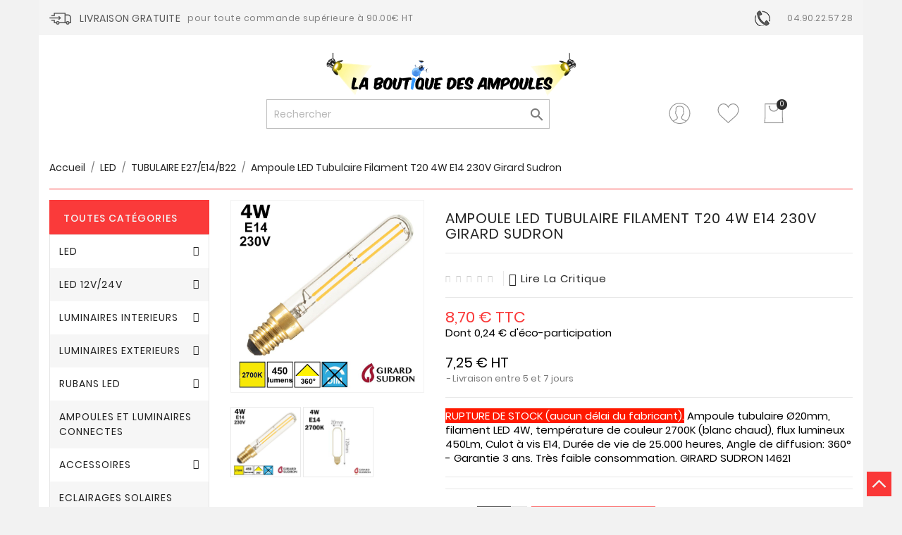

--- FILE ---
content_type: text/html; charset=utf-8
request_url: https://www.laboutiquedesampoules.com/478-ampoule-led-filament-t20-4w.html
body_size: 26226
content:
<!doctype html>
<html lang="fr">

  <head>
    
      
  <meta charset="utf-8">


  <meta http-equiv="x-ua-compatible" content="ie=edge">



  <link rel="canonical" href="https://www.laboutiquedesampoules.com/478-ampoule-led-filament-t20-4w.html">

  <title>Ampoule claire tubulaire LED 4W E14| GIRARD SUDRON 14621</title>
  <meta name="description" content="Ampoule tubulaire claire, filament LED 4W, culot à vis E14, 230V, couleur 2700K blanc chaud, Flux lumineux 450Lm, faible diamètre 20mm. GIRARD SUDRON 14621">
  <meta name="keywords" content="">
    


  <meta name="viewport" content="width=device-width, initial-scale=1">



  <link rel="icon" type="image/vnd.microsoft.icon" href="/img/favicon.ico?1554449732">
  <link rel="shortcut icon" type="image/x-icon" href="/img/favicon.ico?1554449732">



    <link rel="stylesheet" href="https://www.laboutiquedesampoules.com/themes/creative/assets/css/theme.css" type="text/css" media="all">
  <link rel="stylesheet" href="https://www.laboutiquedesampoules.com/modules/blockreassurance/views/dist/front.css" type="text/css" media="all">
  <link rel="stylesheet" href="https://www.laboutiquedesampoules.com/modules/ps_socialfollow/views/css/ps_socialfollow.css" type="text/css" media="all">
  <link rel="stylesheet" href="https://www.laboutiquedesampoules.com/modules/wbthemeconfigurator/views/css/frontend/font-awesome.min.css" type="text/css" media="all">
  <link rel="stylesheet" href="https://www.laboutiquedesampoules.com/modules/wbthemeconfigurator/views/css/frontend/owl.carousel.min.css" type="text/css" media="all">
  <link rel="stylesheet" href="https://www.laboutiquedesampoules.com/modules/wbthemeconfigurator/views/css/frontend/owl.theme.default.min.css" type="text/css" media="all">
  <link rel="stylesheet" href="https://www.laboutiquedesampoules.com/modules/wbthemeconfigurator/views/css/frontend/lightbox.css" type="text/css" media="all">
  <link rel="stylesheet" href="https://www.laboutiquedesampoules.com/modules/wbthemeconfigurator/views/css/frontend/animate.css" type="text/css" media="all">
  <link rel="stylesheet" href="https://www.laboutiquedesampoules.com/modules/wbthemeconfigurator/views/css/frontend/nivo-slider.css" type="text/css" media="all">
  <link rel="stylesheet" href="https://www.laboutiquedesampoules.com/modules/wbthemeconfigurator/views/css/frontend/bootstrap-select.min.css" type="text/css" media="all">
  <link rel="stylesheet" href="https://www.laboutiquedesampoules.com/modules/wbfeature//views/css/jquery.mCustomScrollbar.css" type="text/css" media="all">
  <link rel="stylesheet" href="https://www.laboutiquedesampoules.com/modules/wbfeature//views/css/front.css" type="text/css" media="all">
  <link rel="stylesheet" href="https://www.laboutiquedesampoules.com/modules/ohmminqty/views/css/font-awesome.min.css" type="text/css" media="all">
  <link rel="stylesheet" href="https://www.laboutiquedesampoules.com/modules/ohmminqty/views/css/ohmminqty.css" type="text/css" media="all">
  <link rel="stylesheet" href="https://www.laboutiquedesampoules.com/js/jquery/ui/themes/base/minified/jquery-ui.min.css" type="text/css" media="all">
  <link rel="stylesheet" href="https://www.laboutiquedesampoules.com/js/jquery/ui/themes/base/minified/jquery.ui.theme.min.css" type="text/css" media="all">
  <link rel="stylesheet" href="https://www.laboutiquedesampoules.com/modules/wbblog/views//css/wbblog.css" type="text/css" media="all">
  <link rel="stylesheet" href="https://www.laboutiquedesampoules.com/themes/creative/assets/css/custom.css" type="text/css" media="all">




  

  <script type="text/javascript">
        var buttoncompare_title_add = "Add to Compare";
        var buttoncompare_title_remove = "Remove from Compare";
        var buttonwishlist_title_add = "Add to Wishlist";
        var buttonwishlist_title_remove = "Remove from WishList";
        var comparator_max_item = 3;
        var compared_products = [];
        var enable_dropdown_defaultcart = 1;
        var enable_flycart_effect = 0;
        var enable_notification = 0;
        var height_cart_item = "135";
        var isLogged = false;
        var number_cartitem_display = 3;
        var prestashop = {"cart":{"products":[],"totals":{"total":{"type":"total","label":"Total","amount":0,"value":"0,00\u00a0\u20ac"},"total_including_tax":{"type":"total","label":"Total TTC","amount":0,"value":"0,00\u00a0\u20ac"},"total_excluding_tax":{"type":"total","label":"Total HT :","amount":0,"value":"0,00\u00a0\u20ac"}},"subtotals":{"products":{"type":"products","label":"Sous-total","amount":0,"value":"0,00\u00a0\u20ac"},"discounts":null,"shipping":{"type":"shipping","label":"Livraison","amount":0,"value":"gratuit"},"tax":{"type":"tax","label":"Taxes incluses","amount":0,"value":"0,00\u00a0\u20ac"}},"products_count":0,"summary_string":"0 articles","vouchers":{"allowed":1,"added":[]},"discounts":[],"minimalPurchase":0,"minimalPurchaseRequired":""},"currency":{"name":"euro","iso_code":"EUR","iso_code_num":"978","sign":"\u20ac"},"customer":{"lastname":null,"firstname":null,"email":null,"birthday":null,"newsletter":null,"newsletter_date_add":null,"optin":null,"website":null,"company":null,"siret":null,"ape":null,"is_logged":false,"gender":{"type":null,"name":null},"addresses":[]},"language":{"name":"Fran\u00e7ais (French)","iso_code":"fr","locale":"fr-FR","language_code":"fr","is_rtl":"0","date_format_lite":"d\/m\/Y","date_format_full":"d\/m\/Y H:i:s","id":1},"page":{"title":"","canonical":null,"meta":{"title":"Ampoule claire tubulaire LED 4W E14| GIRARD SUDRON 14621","description":"Ampoule tubulaire claire, filament LED 4W, culot \u00e0 vis E14, 230V, couleur 2700K blanc chaud, Flux lumineux 450Lm, faible diam\u00e8tre 20mm. GIRARD SUDRON 14621","keywords":"","robots":"index"},"page_name":"product","body_classes":{"lang-fr":true,"lang-rtl":false,"country-FR":true,"currency-EUR":true,"layout-left-column":true,"page-product":true,"tax-display-enabled":true,"product-id-478":true,"product-Ampoule LED Tubulaire Filament T20 4W E14 230V Girard Sudron":true,"product-id-category-31":true,"product-id-manufacturer-4":true,"product-id-supplier-0":true},"admin_notifications":[]},"shop":{"name":"La boutique des ampoules","logo":"\/img\/la-boutique-des-ampoules-logo-1527576563.jpg","stores_icon":"\/img\/logo_stores.png","favicon":"\/img\/favicon.ico"},"urls":{"base_url":"https:\/\/www.laboutiquedesampoules.com\/","current_url":"https:\/\/www.laboutiquedesampoules.com\/478-ampoule-led-filament-t20-4w.html","shop_domain_url":"https:\/\/www.laboutiquedesampoules.com","img_ps_url":"https:\/\/www.laboutiquedesampoules.com\/img\/","img_cat_url":"https:\/\/www.laboutiquedesampoules.com\/img\/c\/","img_lang_url":"https:\/\/www.laboutiquedesampoules.com\/img\/l\/","img_prod_url":"https:\/\/www.laboutiquedesampoules.com\/img\/p\/","img_manu_url":"https:\/\/www.laboutiquedesampoules.com\/img\/m\/","img_sup_url":"https:\/\/www.laboutiquedesampoules.com\/img\/su\/","img_ship_url":"https:\/\/www.laboutiquedesampoules.com\/img\/s\/","img_store_url":"https:\/\/www.laboutiquedesampoules.com\/img\/st\/","img_col_url":"https:\/\/www.laboutiquedesampoules.com\/img\/co\/","img_url":"https:\/\/www.laboutiquedesampoules.com\/themes\/creative\/assets\/img\/","css_url":"https:\/\/www.laboutiquedesampoules.com\/themes\/creative\/assets\/css\/","js_url":"https:\/\/www.laboutiquedesampoules.com\/themes\/creative\/assets\/js\/","pic_url":"https:\/\/www.laboutiquedesampoules.com\/upload\/","pages":{"address":"https:\/\/www.laboutiquedesampoules.com\/adresse","addresses":"https:\/\/www.laboutiquedesampoules.com\/adresses","authentication":"https:\/\/www.laboutiquedesampoules.com\/connexion","cart":"https:\/\/www.laboutiquedesampoules.com\/panier","category":"https:\/\/www.laboutiquedesampoules.com\/index.php?controller=category","cms":"https:\/\/www.laboutiquedesampoules.com\/index.php?controller=cms","contact":"https:\/\/www.laboutiquedesampoules.com\/nous-contacter","discount":"https:\/\/www.laboutiquedesampoules.com\/reduction","guest_tracking":"https:\/\/www.laboutiquedesampoules.com\/suivi-commande-invite","history":"https:\/\/www.laboutiquedesampoules.com\/historique-commandes","identity":"https:\/\/www.laboutiquedesampoules.com\/identite","index":"https:\/\/www.laboutiquedesampoules.com\/","my_account":"https:\/\/www.laboutiquedesampoules.com\/mon-compte","order_confirmation":"https:\/\/www.laboutiquedesampoules.com\/confirmation-commande","order_detail":"https:\/\/www.laboutiquedesampoules.com\/index.php?controller=order-detail","order_follow":"https:\/\/www.laboutiquedesampoules.com\/suivi-commande","order":"https:\/\/www.laboutiquedesampoules.com\/commande","order_return":"https:\/\/www.laboutiquedesampoules.com\/index.php?controller=order-return","order_slip":"https:\/\/www.laboutiquedesampoules.com\/avoirs","pagenotfound":"https:\/\/www.laboutiquedesampoules.com\/page-introuvable","password":"https:\/\/www.laboutiquedesampoules.com\/recuperation-mot-de-passe","pdf_invoice":"https:\/\/www.laboutiquedesampoules.com\/index.php?controller=pdf-invoice","pdf_order_return":"https:\/\/www.laboutiquedesampoules.com\/index.php?controller=pdf-order-return","pdf_order_slip":"https:\/\/www.laboutiquedesampoules.com\/index.php?controller=pdf-order-slip","prices_drop":"https:\/\/www.laboutiquedesampoules.com\/promotions","product":"https:\/\/www.laboutiquedesampoules.com\/index.php?controller=product","search":"https:\/\/www.laboutiquedesampoules.com\/recherche","sitemap":"https:\/\/www.laboutiquedesampoules.com\/sitemap","stores":"https:\/\/www.laboutiquedesampoules.com\/magasins","supplier":"https:\/\/www.laboutiquedesampoules.com\/fournisseur","register":"https:\/\/www.laboutiquedesampoules.com\/connexion?create_account=1","order_login":"https:\/\/www.laboutiquedesampoules.com\/commande?login=1"},"alternative_langs":{"fr":"https:\/\/www.laboutiquedesampoules.com\/478-ampoule-led-filament-t20-4w.html"},"theme_assets":"\/themes\/creative\/assets\/","actions":{"logout":"https:\/\/www.laboutiquedesampoules.com\/?mylogout="},"no_picture_image":{"bySize":{"small_default":{"url":"https:\/\/www.laboutiquedesampoules.com\/img\/p\/fr-default-small_default.jpg","width":98,"height":98},"cart_default":{"url":"https:\/\/www.laboutiquedesampoules.com\/img\/p\/fr-default-cart_default.jpg","width":125,"height":125},"home_default":{"url":"https:\/\/www.laboutiquedesampoules.com\/img\/p\/fr-default-home_default.jpg","width":250,"height":250},"medium_default":{"url":"https:\/\/www.laboutiquedesampoules.com\/img\/p\/fr-default-medium_default.jpg","width":452,"height":452},"large_default":{"url":"https:\/\/www.laboutiquedesampoules.com\/img\/p\/fr-default-large_default.jpg","width":800,"height":800}},"small":{"url":"https:\/\/www.laboutiquedesampoules.com\/img\/p\/fr-default-small_default.jpg","width":98,"height":98},"medium":{"url":"https:\/\/www.laboutiquedesampoules.com\/img\/p\/fr-default-home_default.jpg","width":250,"height":250},"large":{"url":"https:\/\/www.laboutiquedesampoules.com\/img\/p\/fr-default-large_default.jpg","width":800,"height":800},"legend":""}},"configuration":{"display_taxes_label":true,"is_catalog":false,"show_prices":true,"opt_in":{"partner":false},"quantity_discount":{"type":"price","label":"Prix"},"voucher_enabled":1,"return_enabled":0},"field_required":[],"breadcrumb":{"links":[{"title":"Accueil","url":"https:\/\/www.laboutiquedesampoules.com\/"},{"title":"LED","url":"https:\/\/www.laboutiquedesampoules.com\/3-lampe-led"},{"title":"TUBULAIRE E27\/E14\/B22","url":"https:\/\/www.laboutiquedesampoules.com\/31-tubulaire-e27e14b22"},{"title":"Ampoule LED Tubulaire Filament T20 4W E14 230V Girard Sudron","url":"https:\/\/www.laboutiquedesampoules.com\/478-ampoule-led-filament-t20-4w.html"}],"count":4},"link":{"protocol_link":"https:\/\/","protocol_content":"https:\/\/"},"time":1768257709,"static_token":"77cf2d20cbae1144d1f7527d225beab5","token":"84dac46482940f7b378e3984dd6eee39"};
        var productcompare_add = "The product has been added to list compare";
        var productcompare_max_item = "You cannot add more than 3 product(s) to the product comparison";
        var productcompare_remove = "The product was successfully removed from list compare";
        var productcompare_url = "https:\/\/www.laboutiquedesampoules.com\/module\/wbfeature\/productscompare";
        var productcompare_viewlistcompare = "View list compare";
        var psemailsubscription_subscription = "https:\/\/www.laboutiquedesampoules.com\/module\/ps_emailsubscription\/subscription";
        var psr_icon_color = "#F19D76";
        var show_popup = 1;
        var type_dropdown_defaultcart = "dropdown";
        var type_flycart_effect = "";
        var width_cart_item = "265";
        var wishlist_add = "The product was successfully added to your wishlist";
        var wishlist_cancel_txt = "Annuler";
        var wishlist_confirm_del_txt = "Delete selected item?";
        var wishlist_del_default_txt = "Cannot delete default wishlist";
        var wishlist_email_txt = "Email";
        var wishlist_loggin_required = "You must be logged in to manage your wishlist";
        var wishlist_ok_txt = "Ok";
        var wishlist_quantity_required = "You must enter a quantity";
        var wishlist_remove = "The product was successfully removed from your wishlist";
        var wishlist_reset_txt = "R\u00e9initialiser";
        var wishlist_send_txt = "Envoyer";
        var wishlist_send_wishlist_txt = "Send wishlist";
        var wishlist_url = "https:\/\/www.laboutiquedesampoules.com\/module\/wbfeature\/mywishlist";
        var wishlist_viewwishlist = "View your wishlist";
        var xprt_base_dir = "https:\/\/www.laboutiquedesampoules.com\/";
      </script>
   <!-- Facebook Pixel Code -->
    <script>
        ! function(f, b, e, v, n, t, s) {
            if (f.fbq) return;
            n = f.fbq = function() {
              n.callMethod ?
                  n.callMethod.apply(n, arguments) : n.queue.push(arguments)
            };
            if (!f._fbq) f._fbq = n;
            n.push = n;
            n.loaded = !0;
            n.version = '2.0';
            n.queue = [];
            t = b.createElement(e);
            t.async = !0;
            t.src = v;
            s = b.getElementsByTagName(e)[0];
            s.parentNode.insertBefore(t, s)
        }(window, document, 'script', 'https://connect.facebook.net/en_US/fbevents.js');
        fbq('init', '128339394649061');
        fbq('track', 'PageView');
    </script>
    <noscript>
        <img height="1" width="1" style="display:none" src="https://www.facebook.com/tr?id=128339394649061&ev=PageView&noscript=1" />
    </noscript>
    <!-- End Facebook Pixel Code -->
    <!-- Facebook Pixel ViewContent -->
    <script>
        fbq('track', 'ViewContent', {
            content_name: 'Creative',
            source: 'Prestashop',
            content_type: 'product',
            content_ids: ['190'],
            content_category: 'Prestashop Theme',
            value: 89.99,
            currency: 'EUR',
            version: "1.0.0"
        });
    </script>
    <!-- End Facebook Pixel ViewContent -->



   <style type="text/css">
    .ohm-wrapper .ohm-dialog {
        background-color: #ffffff !important ;
        color: #333333 !important ;
        border-color: #333333 !important ;
        width: 350px !important ;
        min-height: 250px !important ;
        height: 250px !important ;
    }
 </style>
 
<script type="text/javascript">
    var use_ohmdialog = "1";
    var minqtyproducts = '{"146":{"335":{"minqty":25,"sellby":25},"336":{"minqty":25,"sellby":25},"337":{"minqty":25,"sellby":25}},"147":{"338":{"minqty":25,"sellby":25},"339":{"minqty":25,"sellby":25},"340":{"minqty":25,"sellby":25}},"148":{"341":{"minqty":25,"sellby":25},"342":{"minqty":25,"sellby":25},"343":{"minqty":25,"sellby":25}},"149":{"344":{"minqty":25,"sellby":25},"345":{"minqty":25,"sellby":25},"346":{"minqty":25,"sellby":25}},"150":{"350":{"minqty":25,"sellby":25}},"151":{"352":{"minqty":25,"sellby":25},"353":{"minqty":25,"sellby":25},"354":{"minqty":25,"sellby":25}},"152":{"355":{"minqty":25,"sellby":25},"356":{"minqty":25,"sellby":25},"357":{"minqty":25,"sellby":25}},"154":{"358":{"minqty":25,"sellby":25},"359":{"minqty":25,"sellby":25},"360":{"minqty":25,"sellby":25}},"155":{"361":{"minqty":25,"sellby":25},"362":{"minqty":25,"sellby":25},"363":{"minqty":25,"sellby":25}},"156":{"364":{"minqty":25,"sellby":25},"365":{"minqty":25,"sellby":25},"366":{"minqty":25,"sellby":25}},"157":{"367":{"minqty":25,"sellby":25},"368":{"minqty":25,"sellby":25},"369":{"minqty":25,"sellby":25}},"158":{"370":{"minqty":25,"sellby":25},"371":{"minqty":25,"sellby":25},"372":{"minqty":25,"sellby":25}},"159":{"373":{"minqty":25,"sellby":25},"374":{"minqty":25,"sellby":25},"375":{"minqty":25,"sellby":25}},"160":{"376":{"minqty":25,"sellby":25},"377":{"minqty":25,"sellby":25},"378":{"minqty":25,"sellby":25},"0":{"minqty":25,"sellby":25}},"161":[{"minqty":25,"sellby":25}],"162":[{"minqty":25,"sellby":25}],"163":[{"minqty":25,"sellby":25}],"164":[{"minqty":25,"sellby":25}],"165":[{"minqty":25,"sellby":25}],"166":[{"minqty":25,"sellby":25}],"168":[{"minqty":25,"sellby":25}],"170":[{"minqty":25,"sellby":25}],"171":[{"minqty":25,"sellby":25}],"197":[{"minqty":10,"sellby":10}],"198":[{"minqty":10,"sellby":10}],"202":[{"minqty":10,"sellby":10}],"201":[{"minqty":10,"sellby":10}],"200":[{"minqty":10,"sellby":10}],"199":[{"minqty":10,"sellby":10}],"328":{"476":{"minqty":25,"sellby":25},"477":{"minqty":25,"sellby":25},"478":{"minqty":25,"sellby":25},"479":{"minqty":25,"sellby":25},"480":{"minqty":25,"sellby":25},"481":{"minqty":25,"sellby":25}},"455":{"706":{"minqty":3,"sellby":3},"707":{"minqty":3,"sellby":3}},"807":{"1111":{"minqty":25,"sellby":25},"1112":{"minqty":25,"sellby":25},"1113":{"minqty":25,"sellby":25}},"921":{"1286":{"minqty":1,"sellby":10},"1288":{"minqty":1,"sellby":10}},"922":{"1289":{"minqty":1,"sellby":10},"1290":{"minqty":1,"sellby":10}},"923":{"1293":{"minqty":1,"sellby":10},"1294":{"minqty":1,"sellby":10}},"1176":{"1668":{"minqty":1,"sellby":10},"1669":{"minqty":1,"sellby":10}},"1364":[{"minqty":1,"sellby":10}],"1366":[{"minqty":1,"sellby":10}],"1365":[{"minqty":1,"sellby":10}],"1367":[{"minqty":1,"sellby":10}],"1368":[{"minqty":1,"sellby":10}]}';
    var prod_id = '478';
    var cartQtyDir = 'https://www.laboutiquedesampoules.com/modules/ohmminqty/ajaxCart.php';
    var cartsellby = 1;
    var cartminqty = 1;
</script>
  <script type="text/javascript">
    (window.gaDevIds=window.gaDevIds||[]).push('d6YPbH');
    (function(i,s,o,g,r,a,m){i['GoogleAnalyticsObject']=r;i[r]=i[r]||function(){
      (i[r].q=i[r].q||[]).push(arguments)},i[r].l=1*new Date();a=s.createElement(o),
      m=s.getElementsByTagName(o)[0];a.async=1;a.src=g;m.parentNode.insertBefore(a,m)
    })(window,document,'script','https://www.google-analytics.com/analytics.js','ga');

          ga('create', 'UA-8209308-2', 'auto');
                      ga('send', 'pageview');
        ga('require', 'ec');
  </script>

 <script type="text/javascript">
            
        document.addEventListener('DOMContentLoaded', function() {
            if (typeof GoogleAnalyticEnhancedECommerce !== 'undefined') {
                var MBG = GoogleAnalyticEnhancedECommerce;
                MBG.setCurrency('EUR');
                MBG.add({"id":931,"name":"plafonnier-applique-beneito-plus","category":"accueil","brand":"beneito-et-faure","variant":"","type":"typical","position":"0","quantity":1,"list":"product","url":"https%3A%2F%2Fwww.laboutiquedesampoules.com%2F931-plafonnier-applique-beneito-plus.html","price":41.35},'',true);MBG.add({"id":940,"name":"suspension-bossa-luminaire-autonome","category":"suspensions-exterieures","brand":"newgarden","variant":"","type":"typical","position":1,"quantity":1,"list":"product","url":"https%3A%2F%2Fwww.laboutiquedesampoules.com%2F940-suspension-bossa-luminaire-nomade.html","price":61},'',true);MBG.add({"id":941,"name":"suspension-calobra-luminaire-autonome","category":"suspensions-exterieures","brand":"newgarden","variant":"","type":"typical","position":2,"quantity":1,"list":"product","url":"https%3A%2F%2Fwww.laboutiquedesampoules.com%2F941-suspension-calobra-luminaire-nomade.html","price":63},'',true);MBG.addProductClick({"id":931,"name":"plafonnier-applique-beneito-plus","category":"accueil","brand":"beneito-et-faure","variant":"","type":"typical","position":"0","quantity":1,"list":"product","url":"https%3A%2F%2Fwww.laboutiquedesampoules.com%2F931-plafonnier-applique-beneito-plus.html","price":41.35});MBG.addProductClick({"id":940,"name":"suspension-bossa-luminaire-autonome","category":"suspensions-exterieures","brand":"newgarden","variant":"","type":"typical","position":1,"quantity":1,"list":"product","url":"https%3A%2F%2Fwww.laboutiquedesampoules.com%2F940-suspension-bossa-luminaire-nomade.html","price":61});MBG.addProductClick({"id":941,"name":"suspension-calobra-luminaire-autonome","category":"suspensions-exterieures","brand":"newgarden","variant":"","type":"typical","position":2,"quantity":1,"list":"product","url":"https%3A%2F%2Fwww.laboutiquedesampoules.com%2F941-suspension-calobra-luminaire-nomade.html","price":63});
            }
        });
        
    </script>




<svg style="display: none;">
  <symbol viewBox="0 0 317.974 317.974" id="hcart">
    <path d="M304.777,222.368V0H13.191v222.375l-7.622,95.599h306.836L304.777,222.368z M19.489,305.12l6.523-81.736l0.045-0.501
    v-0.514V12.854h265.865v209.521v0.514l0.045,0.501l6.523,81.736H19.489V305.12z M242.668,49.532c0,3.541-1.555,6.69-3.985,8.888
    c-2.783,40.772-36.749,73.105-78.202,73.105c-41.074,0-74.815-31.736-78.131-71.968c-3.252-2.153-5.405-5.836-5.405-10.032
    c0-6.639,5.379-12.025,12.025-12.025c6.639,0,12.018,5.386,12.018,12.025c0,3.291-1.33,6.273-3.47,8.438
    c2.519,32.571,29.756,58.317,62.964,58.317c32.828,0,59.866-25.155,62.906-57.205c-2.892-2.198-4.788-5.636-4.788-9.557
    c0-6.639,5.386-12.031,12.031-12.031C237.282,37.501,242.668,42.893,242.668,49.532z"/>
  </symbol>

   <symbol id="huser" viewBox="0 0 55 55">
  <path d="M55,27.5C55,12.337,42.663,0,27.5,0S0,12.337,0,27.5c0,8.009,3.444,15.228,8.926,20.258l-0.026,0.023l0.892,0.752
  c0.058,0.049,0.121,0.089,0.179,0.137c0.474,0.393,0.965,0.766,1.465,1.127c0.162,0.117,0.324,0.234,0.489,0.348
  c0.534,0.368,1.082,0.717,1.642,1.048c0.122,0.072,0.245,0.142,0.368,0.212c0.613,0.349,1.239,0.678,1.88,0.98
  c0.047,0.022,0.095,0.042,0.142,0.064c2.089,0.971,4.319,1.684,6.651,2.105c0.061,0.011,0.122,0.022,0.184,0.033
  c0.724,0.125,1.456,0.225,2.197,0.292c0.09,0.008,0.18,0.013,0.271,0.021C25.998,54.961,26.744,55,27.5,55
  c0.749,0,1.488-0.039,2.222-0.098c0.093-0.008,0.186-0.013,0.279-0.021c0.735-0.067,1.461-0.164,2.178-0.287
  c0.062-0.011,0.125-0.022,0.187-0.034c2.297-0.412,4.495-1.109,6.557-2.055c0.076-0.035,0.153-0.068,0.229-0.104
  c0.617-0.29,1.22-0.603,1.811-0.936c0.147-0.083,0.293-0.167,0.439-0.253c0.538-0.317,1.067-0.648,1.581-1
  c0.185-0.126,0.366-0.259,0.549-0.391c0.439-0.316,0.87-0.642,1.289-0.983c0.093-0.075,0.193-0.14,0.284-0.217l0.915-0.764
  l-0.027-0.023C51.523,42.802,55,35.55,55,27.5z M2,27.5C2,13.439,13.439,2,27.5,2S53,13.439,53,27.5
  c0,7.577-3.325,14.389-8.589,19.063c-0.294-0.203-0.59-0.385-0.893-0.537l-8.467-4.233c-0.76-0.38-1.232-1.144-1.232-1.993v-2.957
  c0.196-0.242,0.403-0.516,0.617-0.817c1.096-1.548,1.975-3.27,2.616-5.123c1.267-0.602,2.085-1.864,2.085-3.289v-3.545
  c0-0.867-0.318-1.708-0.887-2.369v-4.667c0.052-0.519,0.236-3.448-1.883-5.864C34.524,9.065,31.541,8,27.5,8
  s-7.024,1.065-8.867,3.168c-2.119,2.416-1.935,5.345-1.883,5.864v4.667c-0.568,0.661-0.887,1.502-0.887,2.369v3.545
  c0,1.101,0.494,2.128,1.34,2.821c0.81,3.173,2.477,5.575,3.093,6.389v2.894c0,0.816-0.445,1.566-1.162,1.958l-7.907,4.313
  c-0.252,0.137-0.502,0.297-0.752,0.476C5.276,41.792,2,35.022,2,27.5z M42.459,48.132c-0.35,0.254-0.706,0.5-1.067,0.735
  c-0.166,0.108-0.331,0.216-0.5,0.321c-0.472,0.292-0.952,0.57-1.442,0.83c-0.108,0.057-0.217,0.111-0.326,0.167
  c-1.126,0.577-2.291,1.073-3.488,1.476c-0.042,0.014-0.084,0.029-0.127,0.043c-0.627,0.208-1.262,0.393-1.904,0.552
  c-0.002,0-0.004,0.001-0.006,0.001c-0.648,0.16-1.304,0.293-1.964,0.402c-0.018,0.003-0.036,0.007-0.054,0.01
  c-0.621,0.101-1.247,0.174-1.875,0.229c-0.111,0.01-0.222,0.017-0.334,0.025C28.751,52.97,28.127,53,27.5,53
  c-0.634,0-1.266-0.031-1.895-0.078c-0.109-0.008-0.218-0.015-0.326-0.025c-0.634-0.056-1.265-0.131-1.89-0.233
  c-0.028-0.005-0.056-0.01-0.084-0.015c-1.322-0.221-2.623-0.546-3.89-0.971c-0.039-0.013-0.079-0.027-0.118-0.04
  c-0.629-0.214-1.251-0.451-1.862-0.713c-0.004-0.002-0.009-0.004-0.013-0.006c-0.578-0.249-1.145-0.525-1.705-0.816
  c-0.073-0.038-0.147-0.074-0.219-0.113c-0.511-0.273-1.011-0.568-1.504-0.876c-0.146-0.092-0.291-0.185-0.435-0.279
  c-0.454-0.297-0.902-0.606-1.338-0.933c-0.045-0.034-0.088-0.07-0.133-0.104c0.032-0.018,0.064-0.036,0.096-0.054l7.907-4.313
  c1.36-0.742,2.205-2.165,2.205-3.714l-0.001-3.602l-0.23-0.278c-0.022-0.025-2.184-2.655-3.001-6.216l-0.091-0.396l-0.341-0.221
  c-0.481-0.311-0.769-0.831-0.769-1.392v-3.545c0-0.465,0.197-0.898,0.557-1.223l0.33-0.298v-5.57l-0.009-0.131
  c-0.003-0.024-0.298-2.429,1.396-4.36C21.583,10.837,24.061,10,27.5,10c3.426,0,5.896,0.83,7.346,2.466
  c1.692,1.911,1.415,4.361,1.413,4.381l-0.009,5.701l0.33,0.298c0.359,0.324,0.557,0.758,0.557,1.223v3.545
  c0,0.713-0.485,1.36-1.181,1.575l-0.497,0.153l-0.16,0.495c-0.59,1.833-1.43,3.526-2.496,5.032c-0.262,0.37-0.517,0.698-0.736,0.949
  l-0.248,0.283V39.8c0,1.612,0.896,3.062,2.338,3.782l8.467,4.233c0.054,0.027,0.107,0.055,0.16,0.083
  C42.677,47.979,42.567,48.054,42.459,48.132z"/>
  </symbol>

   <symbol viewBox="0 0 51.997 51.997" id="hwish">
    <path d="M51.911,16.242C51.152,7.888,45.239,1.827,37.839,1.827c-4.93,0-9.444,2.653-11.984,6.905
    c-2.517-4.307-6.846-6.906-11.697-6.906c-7.399,0-13.313,6.061-14.071,14.415c-0.06,0.369-0.306,2.311,0.442,5.478
    c1.078,4.568,3.568,8.723,7.199,12.013l18.115,16.439l18.426-16.438c3.631-3.291,6.121-7.445,7.199-12.014
    C52.216,18.553,51.97,16.611,51.911,16.242z M49.521,21.261c-0.984,4.172-3.265,7.973-6.59,10.985L25.855,47.481L9.072,32.25
    c-3.331-3.018-5.611-6.818-6.596-10.99c-0.708-2.997-0.417-4.69-0.416-4.701l0.015-0.101C2.725,9.139,7.806,3.826,14.158,3.826
    c4.687,0,8.813,2.88,10.771,7.515l0.921,2.183l0.921-2.183c1.927-4.564,6.271-7.514,11.069-7.514
    c6.351,0,11.433,5.313,12.096,12.727C49.938,16.57,50.229,18.264,49.521,21.261z"/>
  </symbol>

  <symbol id="hcom" viewBox="0 0 511.626 511.627">
    <path d="M63.953,401.992H9.135c-2.666,0-4.853,0.855-6.567,2.567C0.859,406.271,0,408.461,0,411.126v54.82
      c0,2.665,0.855,4.855,2.568,6.563c1.714,1.718,3.905,2.57,6.567,2.57h54.818c2.663,0,4.853-0.853,6.567-2.57
      c1.712-1.708,2.568-3.898,2.568-6.563v-54.82c0-2.665-0.856-4.849-2.568-6.566C68.806,402.848,66.616,401.992,63.953,401.992z"></path>
    <path d="M283.225,292.36h-54.818c-2.667,0-4.854,0.855-6.567,2.566c-1.711,1.711-2.57,3.901-2.57,6.563v164.456
      c0,2.665,0.856,4.855,2.57,6.563c1.713,1.718,3.899,2.57,6.567,2.57h54.818c2.665,0,4.855-0.853,6.563-2.57
      c1.711-1.708,2.573-3.898,2.573-6.563V301.49c0-2.662-0.862-4.853-2.573-6.563C288.081,293.216,285.89,292.36,283.225,292.36z"></path>
    <path d="M173.589,365.451h-54.818c-2.667,0-4.854,0.855-6.567,2.566c-1.711,1.711-2.568,3.901-2.568,6.563v91.358
      c0,2.669,0.854,4.859,2.568,6.57c1.713,1.711,3.899,2.566,6.567,2.566h54.818c2.663,0,4.853-0.855,6.567-2.566
      c1.709-1.711,2.568-3.901,2.568-6.57v-91.358c0-2.662-0.859-4.853-2.568-6.563C178.442,366.307,176.251,365.451,173.589,365.451z"></path>
    <path d="M392.857,182.725h-54.819c-2.666,0-4.856,0.855-6.57,2.568c-1.708,1.714-2.563,3.901-2.563,6.567v274.086
      c0,2.665,0.855,4.855,2.563,6.563c1.714,1.718,3.904,2.57,6.57,2.57h54.819c2.666,0,4.856-0.853,6.563-2.57
      c1.718-1.708,2.57-3.898,2.57-6.563V191.86c0-2.666-0.853-4.853-2.57-6.567C397.713,183.58,395.523,182.725,392.857,182.725z"></path>
    <path d="M509.06,39.115c-1.718-1.714-3.901-2.568-6.57-2.568h-54.816c-2.662,0-4.853,0.854-6.567,2.568
      c-1.714,1.709-2.569,3.899-2.569,6.563v420.268c0,2.665,0.855,4.855,2.569,6.563c1.715,1.718,3.905,2.57,6.567,2.57h54.816
      c2.669,0,4.853-0.853,6.57-2.57c1.711-1.708,2.566-3.898,2.566-6.563V45.679C511.626,43.015,510.771,40.825,509.06,39.115z"></path>
  </symbol>

  <symbol viewBox="0 0 480.3 480.3" id="bcom">
     <path d="M254.15,234.1V13.5c0-7.5-6-13.5-13.5-13.5s-13.5,6-13.5,13.5v220.6c-31.3,6.3-55,34-55,67.2s23.7,60.9,55,67.2v98.2
      c0,7.5,6,13.5,13.5,13.5s13.5-6,13.5-13.5v-98.2c31.3-6.3,55-34,55-67.2C309.15,268.2,285.55,240.4,254.15,234.1z M240.65,342.8
      c-22.9,0-41.5-18.6-41.5-41.5s18.6-41.5,41.5-41.5s41.5,18.6,41.5,41.5S263.55,342.8,240.65,342.8z"/>
    <path d="M88.85,120.9V13.5c0-7.5-6-13.5-13.5-13.5s-13.5,6-13.5,13.5v107.4c-31.3,6.3-55,34-55,67.2s23.7,60.9,55,67.2v211.4
      c0,7.5,6,13.5,13.5,13.5s13.5-6,13.5-13.5V255.2c31.3-6.3,55-34,55-67.2S120.15,127.2,88.85,120.9z M75.35,229.6
      c-22.9,0-41.5-18.6-41.5-41.5s18.6-41.5,41.5-41.5s41.5,18.6,41.5,41.5S98.15,229.6,75.35,229.6z"/>
    <path d="M418.45,120.9V13.5c0-7.5-6-13.5-13.5-13.5s-13.5,6-13.5,13.5v107.4c-31.3,6.3-55,34-55,67.2s23.7,60.9,55,67.2v211.5
      c0,7.5,6,13.5,13.5,13.5s13.5-6,13.5-13.5V255.2c31.3-6.3,55-34,55-67.2S449.85,127.2,418.45,120.9z M404.95,229.6
      c-22.9,0-41.5-18.6-41.5-41.5s18.6-41.5,41.5-41.5s41.5,18.6,41.5,41.5S427.85,229.6,404.95,229.6z"/>
    </symbol>

 <symbol viewBox="0 0 129 129" id="bwish">
       <path d="m121.6,40.1c-3.3-16.6-15.1-27.3-30.3-27.3-8.5,0-17.7,3.5-26.7,10.1-9.1-6.8-18.3-10.3-26.9-10.3-15.2,0-27.1,10.8-30.3,27.6-4.8,24.9 10.6,58 55.7,76 0.5,0.2 1,0.3 1.5,0.3 0.5,0 1-0.1 1.5-0.3 45-18.4 60.3-51.4 55.5-76.1zm-57,67.9c-39.6-16.4-53.3-45-49.2-66.3 2.4-12.7 11.2-21 22.3-21 7.5,0 15.9,3.6 24.3,10.5 1.5,1.2 3.6,1.2 5.1,0 8.4-6.7 16.7-10.2 24.2-10.2 11.1,0 19.8,8.1 22.3,20.7 4.1,21.1-9.5,49.6-49,66.3z"/>
    </symbol>

    <symbol viewBox="0 0 456.793 456.793" id="bview">
       <path d="M448.947,218.474c-0.922-1.168-23.055-28.933-61-56.81c-50.707-37.253-105.879-56.944-159.551-56.944
      c-53.673,0-108.845,19.691-159.551,56.944c-37.944,27.876-60.077,55.642-61,56.81L0,228.396l7.845,9.923
      c0.923,1.168,23.056,28.934,61,56.811c50.707,37.254,105.878,56.943,159.551,56.943c53.672,0,108.844-19.689,159.551-56.943
      c37.945-27.877,60.078-55.643,61-56.811l7.846-9.923L448.947,218.474z M228.396,312.096c-46.152,0-83.699-37.548-83.699-83.699
      c0-46.152,37.547-83.699,83.699-83.699s83.7,37.547,83.7,83.699C312.096,274.548,274.548,312.096,228.396,312.096z
       M41.685,228.396c9.197-9.872,25.32-25.764,46.833-41.478c13.911-10.16,31.442-21.181,51.772-30.305
      c-15.989,19.589-25.593,44.584-25.593,71.782s9.604,52.193,25.593,71.782c-20.329-9.124-37.861-20.146-51.771-30.306
      C67.002,254.159,50.878,238.265,41.685,228.396z M368.273,269.874c-13.912,10.16-31.443,21.182-51.771,30.306
      c15.988-19.589,25.594-44.584,25.594-71.782s-9.605-52.193-25.594-71.782c20.33,9.124,37.861,20.146,51.771,30.305
      c21.516,15.715,37.639,31.609,46.832,41.477C405.91,238.268,389.785,254.161,368.273,269.874z"/>
      <path d="M223.646,168.834c-27.513,4-50.791,31.432-41.752,59.562c8.23-20.318,25.457-33.991,45.795-32.917
      c16.336,0.863,33.983,18.237,33.59,32.228c1.488,22.407-12.725,39.047-32.884,47.191c46.671,15.21,73.197-44.368,51.818-79.352
      C268.232,175.942,245.969,166.23,223.646,168.834z"/>
    </symbol>

  <symbol viewBox="0 0 502.187 502.187" id="bcart">
    <g>
      <g>
        <circle cx="170.667" cy="432.427" r="42.667"/>
      </g>
    </g>
    <g>
      <g>
        <circle cx="341.333" cy="432.427" r="42.667"/>
      </g>
    </g>
    <g>
      <g>
        <rect y="27.093" width="85.333" height="42.667"/>
      </g>
    </g>
    <g>
  <g>
    <path d="M119.04,112.427l-12.373-85.333H85.333L64,30.08l45.44,317.013h288.427l104.32-234.667H119.04z M370.133,304.427H146.56
      l-21.333-149.333H436.48L370.133,304.427z"/>
  </g>
</g>
</symbol>

  <symbol viewBox="0 0 512 512" id="grid">
       <path d="M187.628,0H43.707C19.607,0,0,19.607,0,43.707v143.921c0,24.1,19.607,43.707,43.707,43.707h143.921
        c24.1,0,43.707-19.607,43.707-43.707V43.707C231.335,19.607,211.728,0,187.628,0z M193.872,187.628
        c0,3.443-2.801,6.244-6.244,6.244H43.707c-3.443,0-6.244-2.801-6.244-6.244V43.707c0-3.443,2.801-6.244,6.244-6.244h143.921
        c3.443,0,6.244,2.801,6.244,6.244V187.628z"/>
      <path d="M468.293,0H324.372c-24.1,0-43.707,19.607-43.707,43.707v143.921c0,24.1,19.607,43.707,43.707,43.707h143.921
        c24.1,0,43.707-19.607,43.707-43.707V43.707C512,19.607,492.393,0,468.293,0z"/>
      <path d="M187.628,280.665H43.707C19.607,280.665,0,300.272,0,324.372v143.921C0,492.393,19.607,512,43.707,512h143.921
        c24.1,0,43.707-19.607,43.707-43.707V324.372C231.335,300.272,211.728,280.665,187.628,280.665z"/>
      <path d="M468.293,280.665H324.372c-24.1,0-43.707,19.607-43.707,43.707v143.921c0,24.1,19.607,43.707,43.707,43.707h143.921
        c24.1,0,43.707-19.607,43.707-43.707V324.372C512,300.272,492.393,280.665,468.293,280.665z M474.537,468.293
        c0,3.443-2.801,6.244-6.244,6.244H324.372c-3.443,0-6.244-2.801-6.244-6.244V324.372c0-3.443,2.801-6.244,6.244-6.244h143.921
        c3.443,0,6.244,2.801,6.244,6.244V468.293z"/>
    </symbol>

    <symbol viewBox="0 0 489 489" id="list">
       <path d="M166.55,0H20.85C9.45,0,0.05,9.4,0.05,20.8v146.7c0,11.4,9.4,20.8,20.8,20.8h145.7c11.4,0,19.8-9.4,20.8-19.8V20.8
      C187.35,9.4,177.95,0,166.55,0z M145.75,147.7H40.65V40.6h105.1V147.7z"/>
    <path d="M273.65,61.4h194.5c11.4,0,20.8-9.4,20.8-20.8s-9.4-20.8-20.8-20.8h-194.5c-11.4,0-20.8,9.4-20.8,20.8
      C252.85,52,262.25,61.4,273.65,61.4z"/>
    <path d="M468.25,125.9h-194.6c-11.4,0-20.8,9.4-20.8,20.8c0,11.4,9.4,20.8,20.8,20.8h194.5c11.4,0,20.8-9.4,20.8-20.8
      C489.05,135.3,479.65,125.9,468.25,125.9z"/>
    <path d="M166.55,300.7H20.85c-11.4,0-20.8,9.4-20.8,20.8v146.7c0,11.4,9.4,20.8,20.8,20.8h145.7c11.4,0,19.8-9.4,20.8-19.8V321.5
      C187.35,310,177.95,300.7,166.55,300.7z M145.75,448.4H40.65V341.3h105.1V448.4z"/>
    <path d="M468.25,320.4h-194.6c-11.4,0-20.8,9.4-20.8,20.8s9.4,20.8,20.8,20.8h194.5c11.4,0,20.8-9.4,20.8-20.8
      C489.05,329.8,479.65,320.4,468.25,320.4z"/>
    <path d="M468.25,426.6h-194.6c-11.4,0-20.8,9.4-20.8,20.8s9.4,20.8,20.8,20.8h194.5c11.4,0,20.8-9.4,20.8-20.8
      C489.05,435.9,479.65,426.6,468.25,426.6z"/>
    </symbol>
</svg>

	
		<!-- Global site tag (gtag.js) - Google Analytics -->
		<script async src="https://www.googletagmanager.com/gtag/js?id=UA-8209308-2"></script>
		<script>
			window.dataLayer = window.dataLayer || [];
			function gtag(){dataLayer.push(arguments);}
			gtag('js', new Date());

			gtag('config', 'UA-8209308-2');
		</script>
	    
  <meta property="og:type" content="product">
  <meta property="og:url" content="https://www.laboutiquedesampoules.com/478-ampoule-led-filament-t20-4w.html">
  <meta property="og:title" content="Ampoule claire tubulaire LED 4W E14| GIRARD SUDRON 14621">
  <meta property="og:site_name" content="La boutique des ampoules">
  <meta property="og:description" content="Ampoule tubulaire claire, filament LED 4W, culot à vis E14, 230V, couleur 2700K blanc chaud, Flux lumineux 450Lm, faible diamètre 20mm. GIRARD SUDRON 14621">
  <meta property="og:image" content="https://www.laboutiquedesampoules.com/4153-large_default/ampoule-led-filament-t20-4w.jpg">
  <meta property="product:pretax_price:amount" content="7.25">
  <meta property="product:pretax_price:currency" content="EUR">
  <meta property="product:price:amount" content="8.7">
  <meta property="product:price:currency" content="EUR">
    <meta property="product:weight:value" content="0.100000">
  <meta property="product:weight:units" content="kg">
  
  </head>


<div id="page-preloader" class="visible">
    <div class="preloader">
      <div id="loading-center-absolute">
            <div class="object" id="object_one"></div>
      </div>
    </div>
  </div>

  <body id="product" class="lang-fr country-fr currency-eur layout-left-column page-product tax-display-enabled product-id-478 product-ampoule-led-tubulaire-filament-t20-4w-e14-230v-girard-sudron product-id-category-31 product-id-manufacturer-4 product-id-supplier-0">

    
      
    

    <main class="container body-bg">
      <div class="row">
      
              

      <header id="header">
        
          
  <div class="header-banner">
    
  </div>



  <nav class="header-nav">
    <div class="container">
        <div class="row">
          <div class="hidden-sm-down">
            <div class="col-md-12 col-xs-12">
                      <div id="top-links"><span class="nav1"> <span class="tag-t"></span><span class="get">LIVRAISON GRATUITE</span> <span class="get-t">pour toute commande supérieure à 90.00€ HT</span></span> <span class="nav1" style="float: right;"><span class="tag-t-n"></span><span class="get"> </span><span class="get-t">04.90.22.57.28</span></span></div>
    
            </div>
                      </div>
                 </div>
    </div>
  </nav>



  <div class="header-top">
    <div class="container">
       <div class="row">
         <div id="menu-icon" class="col-xs-1 col-sm-1 hidden-md-up">
                    <div class="navbar-header">
                        <button type="button" class="btn-navbar navbar-toggle" data-toggle="collapse" onclick="openNav()">
                                                    <div class="ico-menu">
                            <div class="bar"></div>
                            <div class="bar"></div>
                            <div class="bar"></div>
                         </div>
                                                  </button>
                    </div>
                <div id="mySidenav" class="sidenav hidden-md-up">
                  <div class="close-nav">
                    <span class="categories">Catégorie</span>
                    <a href="javascript:void(0)" class="closebtn" onclick="closeNav()"><i class="fa fa-close"></i></a>
                  </div>
                  <div id="mobile_top_menu_wrapper" class="row hidden-md-up">
                    <div class="js-top-menu mobile" id="_mobile_top_menu"></div>
                  </div>
                </div>

            </div>
        <div class="col-md-4 col-xs-5 col-sm-5" id="_desktop_logo" style="float:none; margin: 0 auto;">
          <a href="https://www.laboutiquedesampoules.com/">
            <img class="logo img-responsive" src="/img/la-boutique-des-ampoules-logo-1527576563.jpg" alt="La boutique des ampoules">
          </a>
        </div>
		</div>
		<div class="row">
        <div class="col-md-10 col-sm-6 col-xs-6 position-static" style="float:none; margin: 0 auto;">
            <div class="option-main">
<div id="_desktop_user_info" class="dropdown js-dropdown d-inline-block">
 <div class="user-info" data-toggle="dropdown" aria-expanded="false">
 
        <a class="">
          <div class="usr"><svg width="31px" height="30px"> <use xlink:href="#huser"></use></svg></div>
        </a>
</div>
    
    <ul class="dropdown-menu dropdown-menu-left user-down" style="display: none;">
          <a
        href="https://www.laboutiquedesampoules.com/mon-compte"
        title="Identifiez-vous"
        rel="nofollow"
      >
        <i class="fa fa-lock"></i>
        <span class="">Se connecter</span>
      </a>
        <li><span><div class="hcom">
<a id="compare-link" href="https://www.laboutiquedesampoules.com/module/wbfeature/productscompare">
<span class="wcom"><svg width="15px" height="15px"> <use xlink:href="#hcom"></use></svg> compare</span>
</a>
</div></span></li>
</ul>
</div>
<li class="d-inline-block wi-he"><span><div class="wishl">
    <a id="headlink" href="https://www.laboutiquedesampoules.com/module/wbfeature/mywishlist">
		<span class="wimg f1"><svg width="31px" height="30px"> <use xlink:href="#hwish"></use> </svg> </span>
    </a>
</div></span></li><div id="_desktop_cart" class="d-inline-block">
  <div class="blockcart cart-preview inactive" data-refresh-url="//www.laboutiquedesampoules.com/module/ps_shoppingcart/ajax">
    <div class="header">
              <div class="hcart"><svg width="28px" height="30px"> <use xlink:href="#hcart"></use></svg></div>
              <span class="cart-products-count cart-c">0</span>
          </div>
  </div>
</div>
</div>
<!-- Block search module TOP -->
<div id="search_widget" class="col-xs-12 search-widget" data-search-controller-url="//www.laboutiquedesampoules.com/recherche">
	<form method="get" action="//www.laboutiquedesampoules.com/recherche">
		<input type="hidden" name="controller" value="search">
		<input type="text" name="s" value="" placeholder="Rechercher" aria-label="Rechercher">
		<button type="submit">
			<i class="material-icons search">&#xE8B6;</i>
      <span class="hidden-xl-down">Rechercher</span>
		</button>
	</form>
</div>
<!-- /Block search module TOP -->


          <div id="_mobile_currency_selector" class="hidden-md-up"></div>
          <div id="_mobile_language_selector" class="hidden-md-up"></div>
            <div class="clearfix"></div>
        </div>
      </div>
          </div>
  </div>


        
      </header>

      
        
<aside id="notifications">
  <div class="">
    
    
    
      </div>
</aside>
      

      <section id="wrapper">
        
          
            <nav data-depth="4" class="breadcrumb">
  <ol itemscope itemtype="http://schema.org/BreadcrumbList">
          
        <li itemprop="itemListElement" itemscope itemtype="http://schema.org/ListItem">
          <a itemprop="item" href="https://www.laboutiquedesampoules.com/">
            <span itemprop="name">Accueil</span>
          </a>
          <meta itemprop="position" content="1">
        </li>
      
          
        <li itemprop="itemListElement" itemscope itemtype="http://schema.org/ListItem">
          <a itemprop="item" href="https://www.laboutiquedesampoules.com/3-lampe-led">
            <span itemprop="name">LED</span>
          </a>
          <meta itemprop="position" content="2">
        </li>
      
          
        <li itemprop="itemListElement" itemscope itemtype="http://schema.org/ListItem">
          <a itemprop="item" href="https://www.laboutiquedesampoules.com/31-tubulaire-e27e14b22">
            <span itemprop="name">TUBULAIRE E27/E14/B22</span>
          </a>
          <meta itemprop="position" content="3">
        </li>
      
          
        <li itemprop="itemListElement" itemscope itemtype="http://schema.org/ListItem">
          <a itemprop="item" href="https://www.laboutiquedesampoules.com/478-ampoule-led-filament-t20-4w.html">
            <span itemprop="name">Ampoule LED Tubulaire Filament T20 4W E14 230V Girard Sudron</span>
          </a>
          <meta itemprop="position" content="4">
        </li>
      
      </ol>
</nav>
          
          <div id="cat-left-column" class="hidden-md-up col-xs-12"></div>
          
            <div id="left-column" class="col-xs-12 col-sm-12 col-md-4 col-lg-3 col-xl-2">
                               

<div class="menu  js-top-menu position-static hidden-sm-down" id="_desktop_top_menu">
    <div id="pt_vegamenu" class="wr-left-menu hidden-sm-down">
      <div id="wr-menu-icon">
          <h3 class="wr-menu" data-toggle="collapse" data-target="#under-menu">
              <div class="navbar-header">
                        <span class="h3 text-uppercase hidden-sm-down">toutes catégories</span>
                    </div>
          </h3>
      </div>
      
          <ul class="top-menu menu-page" id="top-menu" data-depth="0">
                    <li class="category my-menu" id="category-3">
                          <a
                class="dropdown-item"
                href="https://www.laboutiquedesampoules.com/3-lampe-led" data-depth="0"
                              >
                                                                      <span class="float-xs-right hidden-md-up">
                    <span data-target="#top_sub_menu_44679" data-toggle="collapse" class="navbar-toggler collapse-icons">
                      <i class="material-icons add">&#xE313;</i>
                      <i class="material-icons remove">&#xE316;</i>
                    </span>
                  </span><i class="fa fa-angle-down float-xs-right meni hidden-sm-down"></i>
                                LED
              </a>
                            <div  class="popover sub-menu js-sub-menu collapse" id="top_sub_menu_44679">
                
          <ul class="top-menu "  data-depth="1">
                    <li class="category " id="category-26">
                          <a
                class="dropdown-item dropdown-submenu"
                href="https://www.laboutiquedesampoules.com/26-standard-led-e27b22" data-depth="1"
                              >
                                STANDARD LED E27/B22
              </a>
                          </li>
                    <li class="category " id="category-28">
                          <a
                class="dropdown-item dropdown-submenu"
                href="https://www.laboutiquedesampoules.com/28-spherique-e27e14b22" data-depth="1"
                              >
                                SPHERIQUE E27/E14/B22
              </a>
                          </li>
                    <li class="category " id="category-29">
                          <a
                class="dropdown-item dropdown-submenu"
                href="https://www.laboutiquedesampoules.com/29-lampe-globe-led-e27" data-depth="1"
                              >
                                LAMPE GLOBE LED E27
              </a>
                          </li>
                    <li class="category " id="category-30">
                          <a
                class="dropdown-item dropdown-submenu"
                href="https://www.laboutiquedesampoules.com/30-flamme-e27e14b22" data-depth="1"
                              >
                                FLAMME E27/E14/B22
              </a>
                          </li>
                    <li class="category " id="category-4">
                          <a
                class="dropdown-item dropdown-submenu"
                href="https://www.laboutiquedesampoules.com/4-reflecteur-LED-gu10" data-depth="1"
                              >
                                REFLECTEUR GU10
              </a>
                          </li>
                    <li class="category " id="category-27">
                          <a
                class="dropdown-item dropdown-submenu"
                href="https://www.laboutiquedesampoules.com/27-reflecteur-e14e27" data-depth="1"
                              >
                                REFLECTEUR E14/E27
              </a>
                          </li>
                    <li class="category " id="category-31">
                          <a
                class="dropdown-item dropdown-submenu"
                href="https://www.laboutiquedesampoules.com/31-tubulaire-e27e14b22" data-depth="1"
                              >
                                TUBULAIRE E27/E14/B22
              </a>
                          </li>
                    <li class="category " id="category-41">
                          <a
                class="dropdown-item dropdown-submenu"
                href="https://www.laboutiquedesampoules.com/41-calotte-led-e14e27b22" data-depth="1"
                              >
                                CALOTTE LED E14/E27/B22
              </a>
                          </li>
                    <li class="category " id="category-32">
                          <a
                class="dropdown-item dropdown-submenu"
                href="https://www.laboutiquedesampoules.com/32-tubulaire-78118mm-r7s" data-depth="1"
                              >
                                TUBULAIRE 78/118mm R7s
              </a>
                          </li>
                    <li class="category " id="category-33">
                          <a
                class="dropdown-item dropdown-submenu"
                href="https://www.laboutiquedesampoules.com/33-tubes-s19s14ds14s" data-depth="1"
                              >
                                TUBES S19/S14d/S14s
              </a>
                          </li>
                    <li class="category " id="category-34">
                          <a
                class="dropdown-item dropdown-submenu"
                href="https://www.laboutiquedesampoules.com/34-tubes-led-t8t5-g13" data-depth="1"
                              >
                                TUBES LED T8/T5 G13
              </a>
                          </li>
                    <li class="category " id="category-35">
                          <a
                class="dropdown-item dropdown-submenu"
                href="https://www.laboutiquedesampoules.com/35-miniatures-led-g9" data-depth="1"
                              >
                                MINIATURES LED G9
              </a>
                          </li>
                    <li class="category " id="category-37">
                          <a
                class="dropdown-item dropdown-submenu"
                href="https://www.laboutiquedesampoules.com/37-led-plate-gx53e27" data-depth="1"
                              >
                                LED PLATE Gx53/E27
              </a>
                          </li>
                    <li class="category " id="category-38">
                          <a
                class="dropdown-item dropdown-submenu"
                href="https://www.laboutiquedesampoules.com/38-decoratives-e27e14" data-depth="1"
                              >
                                DECORATIVES E27/E14
              </a>
                          </li>
                    <li class="category " id="category-40">
                          <a
                class="dropdown-item dropdown-submenu"
                href="https://www.laboutiquedesampoules.com/40-LED-forte-puissance" data-depth="1"
                              >
                                FORTE PUISSANCE
              </a>
                          </li>
                    <li class="category " id="category-71">
                          <a
                class="dropdown-item dropdown-submenu"
                href="https://www.laboutiquedesampoules.com/71-ampoule-circulaire-e27" data-depth="1"
                              >
                                AMPOULE CIRCULAIRE E27
              </a>
                          </li>
                    <li class="category " id="category-133">
                          <a
                class="dropdown-item dropdown-submenu"
                href="https://www.laboutiquedesampoules.com/133-tubulaire-led-g24d" data-depth="1"
                              >
                                TUBULAIRE LED G24d
              </a>
                          </li>
                    <li class="category " id="category-139">
                          <a
                class="dropdown-item dropdown-submenu"
                href="https://www.laboutiquedesampoules.com/139-Ampoule-LED-gr10q-gr8" data-depth="1"
                              >
                                2D LED GR10Q-GR8
              </a>
                          </li>
                    <li class="category " id="category-140">
                          <a
                class="dropdown-item dropdown-submenu"
                href="https://www.laboutiquedesampoules.com/140-tubes-circulaires-g10q" data-depth="1"
                              >
                                Tubes circulaires G10q
              </a>
                          </li>
              </ul>
    
                <!-- menu image -->
                                 <!-- menu image over-->
              </div>
                          </li>
                    <li class="category my-menu" id="category-95">
                          <a
                class="dropdown-item"
                href="https://www.laboutiquedesampoules.com/95-led-basse-tension" data-depth="0"
                              >
                                                                      <span class="float-xs-right hidden-md-up">
                    <span data-target="#top_sub_menu_36921" data-toggle="collapse" class="navbar-toggler collapse-icons">
                      <i class="material-icons add">&#xE313;</i>
                      <i class="material-icons remove">&#xE316;</i>
                    </span>
                  </span><i class="fa fa-angle-down float-xs-right meni hidden-sm-down"></i>
                                LED 12V/24V
              </a>
                            <div  class="popover sub-menu js-sub-menu collapse" id="top_sub_menu_36921">
                
          <ul class="top-menu "  data-depth="1">
                    <li class="category " id="category-96">
                          <a
                class="dropdown-item dropdown-submenu"
                href="https://www.laboutiquedesampoules.com/96-reflecteur-led-gu53-gu4" data-depth="1"
                              >
                                REFLECTEUR LED GU5.3 GU4
              </a>
                          </li>
                    <li class="category " id="category-97">
                          <a
                class="dropdown-item dropdown-submenu"
                href="https://www.laboutiquedesampoules.com/97-reflecteur-led-g53-o111" data-depth="1"
                              >
                                REFLECTEUR LED G53 Ø111
              </a>
                          </li>
                    <li class="category " id="category-98">
                          <a
                class="dropdown-item dropdown-submenu"
                href="https://www.laboutiquedesampoules.com/98-miniature-led-g4-gy635" data-depth="1"
                              >
                                MINIATURE LED G4 GY6.35
              </a>
                          </li>
                    <li class="category " id="category-99">
                          <a
                class="dropdown-item dropdown-submenu"
                href="https://www.laboutiquedesampoules.com/99-standard-led-e27-1224v" data-depth="1"
                              >
                                STANDARD LED E27 12/24V
              </a>
                          </li>
              </ul>
    
                <!-- menu image -->
                                 <!-- menu image over-->
              </div>
                          </li>
                    <li class="category my-menu" id="category-16">
                          <a
                class="dropdown-item"
                href="https://www.laboutiquedesampoules.com/16-luminaires-interieurs" data-depth="0"
                              >
                                                                      <span class="float-xs-right hidden-md-up">
                    <span data-target="#top_sub_menu_96223" data-toggle="collapse" class="navbar-toggler collapse-icons">
                      <i class="material-icons add">&#xE313;</i>
                      <i class="material-icons remove">&#xE316;</i>
                    </span>
                  </span><i class="fa fa-angle-down float-xs-right meni hidden-sm-down"></i>
                                LUMINAIRES INTERIEURS
              </a>
                            <div  class="popover sub-menu js-sub-menu collapse" id="top_sub_menu_96223">
                
          <ul class="top-menu "  data-depth="1">
                    <li class="category " id="category-80">
                          <a
                class="dropdown-item dropdown-submenu"
                href="https://www.laboutiquedesampoules.com/80-suspensions-decoratives" data-depth="1"
                              >
                                SUSPENSIONS DECORATIVES
              </a>
                          </li>
                    <li class="category " id="category-81">
                          <a
                class="dropdown-item dropdown-submenu"
                href="https://www.laboutiquedesampoules.com/81-plafonniers-decoratifs" data-depth="1"
                              >
                                PLAFONNIERS DECORATIFS
              </a>
                          </li>
                    <li class="category " id="category-75">
                          <a
                class="dropdown-item dropdown-submenu"
                href="https://www.laboutiquedesampoules.com/75-spots-led-encastres" data-depth="1"
                              >
                                SPOTS LED ENCASTRES
              </a>
                          </li>
                    <li class="category " id="category-76">
                          <a
                class="dropdown-item dropdown-submenu"
                href="https://www.laboutiquedesampoules.com/76-downlight-led-de-6-a-55w" data-depth="1"
                              >
                                DOWNLIGHT LED DE 6 à 55W
              </a>
                          </li>
                    <li class="category " id="category-84">
                          <a
                class="dropdown-item dropdown-submenu"
                href="https://www.laboutiquedesampoules.com/84-appliques-decoratives" data-depth="1"
                              >
                                APPLIQUES DECORATIVES
              </a>
                          </li>
                    <li class="category " id="category-79">
                          <a
                class="dropdown-item dropdown-submenu"
                href="https://www.laboutiquedesampoules.com/79-spots-led-et-rails" data-depth="1"
                              >
                                SPOTS LED ET RAILS
              </a>
                          </li>
                    <li class="category " id="category-108">
                          <a
                class="dropdown-item dropdown-submenu"
                href="https://www.laboutiquedesampoules.com/108-spots-apparents" data-depth="1"
                              >
                                SPOTS APPARENTS
              </a>
                          </li>
                    <li class="category " id="category-134">
                          <a
                class="dropdown-item dropdown-submenu"
                href="https://www.laboutiquedesampoules.com/134-encastres-muraux" data-depth="1"
                              >
                                ENCASTRES MURAUX
              </a>
                          </li>
                    <li class="category " id="category-83">
                          <a
                class="dropdown-item dropdown-submenu"
                href="https://www.laboutiquedesampoules.com/83-lampes-a-poser" data-depth="1"
                              >
                                LAMPES A POSER
              </a>
                          </li>
                    <li class="category " id="category-77">
                          <a
                class="dropdown-item dropdown-submenu"
                href="https://www.laboutiquedesampoules.com/77-dalles-led-et-accessoires" data-depth="1"
                              >
                                DALLES LED ET ACCESSOIRES
              </a>
                          </li>
                    <li class="category " id="category-78">
                          <a
                class="dropdown-item dropdown-submenu"
                href="https://www.laboutiquedesampoules.com/78-reglettes-et-etanches-led" data-depth="1"
                              >
                                REGLETTES ET ETANCHES LED
              </a>
                          </li>
                    <li class="category " id="category-130">
                          <a
                class="dropdown-item dropdown-submenu"
                href="https://www.laboutiquedesampoules.com/130-suspensions-LED-industrielles" data-depth="1"
                              >
                                SUSPENSIONS INDUSTRIELLES
              </a>
                          </li>
              </ul>
    
                <!-- menu image -->
                                 <!-- menu image over-->
              </div>
                          </li>
                    <li class="category my-menu" id="category-17">
                          <a
                class="dropdown-item"
                href="https://www.laboutiquedesampoules.com/17-luminaires-exterieurs" data-depth="0"
                              >
                                                                      <span class="float-xs-right hidden-md-up">
                    <span data-target="#top_sub_menu_65542" data-toggle="collapse" class="navbar-toggler collapse-icons">
                      <i class="material-icons add">&#xE313;</i>
                      <i class="material-icons remove">&#xE316;</i>
                    </span>
                  </span><i class="fa fa-angle-down float-xs-right meni hidden-sm-down"></i>
                                LUMINAIRES EXTERIEURS
              </a>
                            <div  class="popover sub-menu js-sub-menu collapse" id="top_sub_menu_65542">
                
          <ul class="top-menu "  data-depth="1">
                    <li class="category " id="category-63">
                          <a
                class="dropdown-item dropdown-submenu"
                href="https://www.laboutiquedesampoules.com/63-hublots-exterieurs" data-depth="1"
                              >
                                HUBLOTS EXTERIEURS
              </a>
                          </li>
                    <li class="category " id="category-74">
                          <a
                class="dropdown-item dropdown-submenu"
                href="https://www.laboutiquedesampoules.com/74-projecteurs" data-depth="1"
                              >
                                PROJECTEURS
              </a>
                          </li>
                    <li class="category " id="category-86">
                          <a
                class="dropdown-item dropdown-submenu"
                href="https://www.laboutiquedesampoules.com/86-encastres-de-sol" data-depth="1"
                              >
                                ENCASTRÉS DE SOL
              </a>
                          </li>
                    <li class="category " id="category-87">
                          <a
                class="dropdown-item dropdown-submenu"
                href="https://www.laboutiquedesampoules.com/87-encastres-muraux" data-depth="1"
                              >
                                ENCASTRES MURAUX
              </a>
                          </li>
                    <li class="category " id="category-88">
                          <a
                class="dropdown-item dropdown-submenu"
                href="https://www.laboutiquedesampoules.com/88-encastres-plafonds" data-depth="1"
                              >
                                ENCASTRÉS PLAFONDS
              </a>
                          </li>
                    <li class="category " id="category-117">
                          <a
                class="dropdown-item dropdown-submenu"
                href="https://www.laboutiquedesampoules.com/117-bornes-exterieur" data-depth="1"
                              >
                                BORNES EXTERIEUR
              </a>
                          </li>
                    <li class="category " id="category-90">
                          <a
                class="dropdown-item dropdown-submenu"
                href="https://www.laboutiquedesampoules.com/90-suspensions-exterieures" data-depth="1"
                              >
                                SUSPENSIONS EXTERIEURES
              </a>
                          </li>
                    <li class="category " id="category-93">
                          <a
                class="dropdown-item dropdown-submenu"
                href="https://www.laboutiquedesampoules.com/93-eclairages-decoratifs" data-depth="1"
                              >
                                ECLAIRAGES DECORATIFS 
              </a>
                          </li>
                    <li class="category " id="category-136">
                          <a
                class="dropdown-item dropdown-submenu"
                href="https://www.laboutiquedesampoules.com/136-spots-avec-piquets" data-depth="1"
                              >
                                SPOTS AVEC PIQUETS  
              </a>
                          </li>
                    <li class="category " id="category-137">
                          <a
                class="dropdown-item dropdown-submenu"
                href="https://www.laboutiquedesampoules.com/137-appliques-exterieur" data-depth="1"
                              >
                                APPLIQUES EXTERIEURES
              </a>
                          </li>
              </ul>
    
                <!-- menu image -->
                                 <!-- menu image over-->
              </div>
                          </li>
                    <li class="category my-menu" id="category-100">
                          <a
                class="dropdown-item"
                href="https://www.laboutiquedesampoules.com/100-rubans-led-et-accessoires" data-depth="0"
                              >
                                                                      <span class="float-xs-right hidden-md-up">
                    <span data-target="#top_sub_menu_63671" data-toggle="collapse" class="navbar-toggler collapse-icons">
                      <i class="material-icons add">&#xE313;</i>
                      <i class="material-icons remove">&#xE316;</i>
                    </span>
                  </span><i class="fa fa-angle-down float-xs-right meni hidden-sm-down"></i>
                                RUBANS LED
              </a>
                            <div  class="popover sub-menu js-sub-menu collapse" id="top_sub_menu_63671">
                
          <ul class="top-menu "  data-depth="1">
                    <li class="category " id="category-101">
                          <a
                class="dropdown-item dropdown-submenu"
                href="https://www.laboutiquedesampoules.com/101-rubans-led-24v" data-depth="1"
                              >
                                RUBANS LED 24V
              </a>
                          </li>
                    <li class="category " id="category-118">
                          <a
                class="dropdown-item dropdown-submenu"
                href="https://www.laboutiquedesampoules.com/118-accessoires-ruban-led-monocouleur" data-depth="1"
                              >
                                ACCESSOIRES RUBAN LED MONOCOULEUR
              </a>
                          </li>
                    <li class="category " id="category-119">
                          <a
                class="dropdown-item dropdown-submenu"
                href="https://www.laboutiquedesampoules.com/119-accessoires-ruban-led-rgb" data-depth="1"
                              >
                                ACCESSOIRES RUBAN LED RGB
              </a>
                          </li>
                    <li class="category " id="category-120">
                          <a
                class="dropdown-item dropdown-submenu"
                href="https://www.laboutiquedesampoules.com/120-transformateur-ruban-led-24v" data-depth="1"
                              >
                                                                      <span class="float-xs-right hidden-md-up">
                    <span data-target="#top_sub_menu_90106" data-toggle="collapse" class="navbar-toggler collapse-icons">
                      <i class="material-icons add">&#xE313;</i>
                      <i class="material-icons remove">&#xE316;</i>
                    </span>
                  </span><i class="fa fa-angle-down float-xs-right meni hidden-sm-down"></i>
                                TRANSFORMATEUR RUBAN LED 24V
              </a>
                            <div  class="collapse" id="top_sub_menu_90106">
                
          <ul class="top-menu "  data-depth="2">
                    <li class="category " id="category-141">
                          <a
                class="dropdown-item"
                href="https://www.laboutiquedesampoules.com/141-transfo-24v-non-dimmable" data-depth="2"
                              >
                                TRANSFO 24V NON DIMMABLE
              </a>
                          </li>
                    <li class="category " id="category-142">
                          <a
                class="dropdown-item"
                href="https://www.laboutiquedesampoules.com/142-transfo-24v-dimmable-triac" data-depth="2"
                              >
                                TRANSFO 24V DIMMABLE TRIAC
              </a>
                          </li>
                    <li class="category " id="category-143">
                          <a
                class="dropdown-item"
                href="https://www.laboutiquedesampoules.com/143-transfo-24v-dimmable-dali" data-depth="2"
                              >
                                TRANSFO 24V DIMMABLE DALI
              </a>
                          </li>
                    <li class="category " id="category-144">
                          <a
                class="dropdown-item"
                href="https://www.laboutiquedesampoules.com/144-transfo-24v-dimmable-1-10v" data-depth="2"
                              >
                                TRANSFO 24V DIMMABLE 1-10V
              </a>
                          </li>
              </ul>
    
                <!-- menu image -->
                                 <!-- menu image over-->
              </div>
                          </li>
                    <li class="category " id="category-121">
                          <a
                class="dropdown-item dropdown-submenu"
                href="https://www.laboutiquedesampoules.com/121-transformateur-ruban-led-12v" data-depth="1"
                              >
                                TRANSFORMATEUR RUBAN LED 12V
              </a>
                          </li>
              </ul>
    
                <!-- menu image -->
                                 <!-- menu image over-->
              </div>
                          </li>
                    <li class="category my-menu" id="category-131">
                          <a
                class="dropdown-item"
                href="https://www.laboutiquedesampoules.com/131-ampoules-et-luminaires-connectes" data-depth="0"
                              >
                                AMPOULES ET LUMINAIRES CONNECTES
              </a>
                          </li>
                    <li class="category my-menu" id="category-18">
                          <a
                class="dropdown-item"
                href="https://www.laboutiquedesampoules.com/18-accessoires" data-depth="0"
                              >
                                                                      <span class="float-xs-right hidden-md-up">
                    <span data-target="#top_sub_menu_19181" data-toggle="collapse" class="navbar-toggler collapse-icons">
                      <i class="material-icons add">&#xE313;</i>
                      <i class="material-icons remove">&#xE316;</i>
                    </span>
                  </span><i class="fa fa-angle-down float-xs-right meni hidden-sm-down"></i>
                                ACCESSOIRES
              </a>
                            <div  class="popover sub-menu js-sub-menu collapse" id="top_sub_menu_19181">
                
          <ul class="top-menu "  data-depth="1">
                    <li class="category " id="category-110">
                          <a
                class="dropdown-item dropdown-submenu"
                href="https://www.laboutiquedesampoules.com/110-transformateurs-12v-24v" data-depth="1"
                              >
                                                                      <span class="float-xs-right hidden-md-up">
                    <span data-target="#top_sub_menu_54082" data-toggle="collapse" class="navbar-toggler collapse-icons">
                      <i class="material-icons add">&#xE313;</i>
                      <i class="material-icons remove">&#xE316;</i>
                    </span>
                  </span><i class="fa fa-angle-down float-xs-right meni hidden-sm-down"></i>
                                TRANSFORMATEURS 12V-24V
              </a>
                            <div  class="collapse" id="top_sub_menu_54082">
                
          <ul class="top-menu "  data-depth="2">
                    <li class="category " id="category-57">
                          <a
                class="dropdown-item"
                href="https://www.laboutiquedesampoules.com/57-transfo-230v12vdc" data-depth="2"
                              >
                                TRANSFO 230V/12Vdc
              </a>
                          </li>
                    <li class="category " id="category-58">
                          <a
                class="dropdown-item"
                href="https://www.laboutiquedesampoules.com/58-transfo-230v24vdc" data-depth="2"
                              >
                                TRANSFO 230V/24Vdc
              </a>
                          </li>
                    <li class="category " id="category-107">
                          <a
                class="dropdown-item"
                href="https://www.laboutiquedesampoules.com/107-transfo-230v12vac" data-depth="2"
                              >
                                TRANSFO 230V/12Vac
              </a>
                          </li>
              </ul>
    
                <!-- menu image -->
                                 <!-- menu image over-->
              </div>
                          </li>
                    <li class="category " id="category-111">
                          <a
                class="dropdown-item dropdown-submenu"
                href="https://www.laboutiquedesampoules.com/111-convertisseurs-led-350ma-700ma-multi" data-depth="1"
                              >
                                                                      <span class="float-xs-right hidden-md-up">
                    <span data-target="#top_sub_menu_92036" data-toggle="collapse" class="navbar-toggler collapse-icons">
                      <i class="material-icons add">&#xE313;</i>
                      <i class="material-icons remove">&#xE316;</i>
                    </span>
                  </span><i class="fa fa-angle-down float-xs-right meni hidden-sm-down"></i>
                                CONVERTISSEURS LED 350mA, 700mA, Multi
              </a>
                            <div  class="collapse" id="top_sub_menu_92036">
                
          <ul class="top-menu "  data-depth="2">
                    <li class="category " id="category-59">
                          <a
                class="dropdown-item"
                href="https://www.laboutiquedesampoules.com/59-alimentation-led-cc-350ma" data-depth="2"
                              >
                                Alimentation LED CC 350mA
              </a>
                          </li>
                    <li class="category " id="category-135">
                          <a
                class="dropdown-item"
                href="https://www.laboutiquedesampoules.com/135-alimentation-led-cc-500ma" data-depth="2"
                              >
                                Alimentation LED CC 500mA
              </a>
                          </li>
                    <li class="category " id="category-60">
                          <a
                class="dropdown-item"
                href="https://www.laboutiquedesampoules.com/60-alimentation-led-cc-700ma" data-depth="2"
                              >
                                Alimentation LED CC 700mA
              </a>
                          </li>
                    <li class="category " id="category-61">
                          <a
                class="dropdown-item"
                href="https://www.laboutiquedesampoules.com/61-alimentation-led-multi-cc" data-depth="2"
                              >
                                Alimentation LED Multi-CC
              </a>
                          </li>
              </ul>
    
                <!-- menu image -->
                                 <!-- menu image over-->
              </div>
                          </li>
                    <li class="category " id="category-112">
                          <a
                class="dropdown-item dropdown-submenu"
                href="https://www.laboutiquedesampoules.com/112-ballasts-tubes-fluo" data-depth="1"
                              >
                                                                      <span class="float-xs-right hidden-md-up">
                    <span data-target="#top_sub_menu_93546" data-toggle="collapse" class="navbar-toggler collapse-icons">
                      <i class="material-icons add">&#xE313;</i>
                      <i class="material-icons remove">&#xE316;</i>
                    </span>
                  </span><i class="fa fa-angle-down float-xs-right meni hidden-sm-down"></i>
                                BALLASTS TUBES FLUO
              </a>
                            <div  class="collapse" id="top_sub_menu_93546">
                
          <ul class="top-menu "  data-depth="2">
                    <li class="category " id="category-73">
                          <a
                class="dropdown-item"
                href="https://www.laboutiquedesampoules.com/73-ballast-fluo-electronique" data-depth="2"
                              >
                                BALLAST FLUO ELECTRONIQUE
              </a>
                          </li>
                    <li class="category " id="category-104">
                          <a
                class="dropdown-item"
                href="https://www.laboutiquedesampoules.com/104-ballast-fluo-ferro" data-depth="2"
                              >
                                BALLAST FLUO FERRO
              </a>
                          </li>
                    <li class="category " id="category-47">
                          <a
                class="dropdown-item"
                href="https://www.laboutiquedesampoules.com/47-starters-pour-tubes-fluo" data-depth="2"
                              >
                                STARTERS  POUR TUBES-FLUO
              </a>
                          </li>
              </ul>
    
                <!-- menu image -->
                                 <!-- menu image over-->
              </div>
                          </li>
                    <li class="category " id="category-113">
                          <a
                class="dropdown-item dropdown-submenu"
                href="https://www.laboutiquedesampoules.com/113-ballasts-sodium-iodure" data-depth="1"
                              >
                                                                      <span class="float-xs-right hidden-md-up">
                    <span data-target="#top_sub_menu_44994" data-toggle="collapse" class="navbar-toggler collapse-icons">
                      <i class="material-icons add">&#xE313;</i>
                      <i class="material-icons remove">&#xE316;</i>
                    </span>
                  </span><i class="fa fa-angle-down float-xs-right meni hidden-sm-down"></i>
                                BALLASTS SODIUM IODURE
              </a>
                            <div  class="collapse" id="top_sub_menu_44994">
                
          <ul class="top-menu "  data-depth="2">
                    <li class="category " id="category-105">
                          <a
                class="dropdown-item"
                href="https://www.laboutiquedesampoules.com/105-ballast-ferro-sodium-iodure" data-depth="2"
                              >
                                BALLAST FERRO SODIUM IODURE
              </a>
                          </li>
                    <li class="category " id="category-106">
                          <a
                class="dropdown-item"
                href="https://www.laboutiquedesampoules.com/106-ballast-electronique-sodium-iodure" data-depth="2"
                              >
                                BALLAST ELECTRONIQUE SODIUM IODURE
              </a>
                          </li>
                    <li class="category " id="category-109">
                          <a
                class="dropdown-item"
                href="https://www.laboutiquedesampoules.com/109-condensateurs" data-depth="2"
                              >
                                CONDENSATEURS
              </a>
                          </li>
                    <li class="category " id="category-115">
                          <a
                class="dropdown-item"
                href="https://www.laboutiquedesampoules.com/115-amorceurs-sodium-iodure" data-depth="2"
                              >
                                AMORCEURS SODIUM IODURE
              </a>
                          </li>
              </ul>
    
                <!-- menu image -->
                                 <!-- menu image over-->
              </div>
                          </li>
                    <li class="category " id="category-114">
                          <a
                class="dropdown-item dropdown-submenu"
                href="https://www.laboutiquedesampoules.com/114-douilles-et-adaptateurs" data-depth="1"
                              >
                                                                      <span class="float-xs-right hidden-md-up">
                    <span data-target="#top_sub_menu_52557" data-toggle="collapse" class="navbar-toggler collapse-icons">
                      <i class="material-icons add">&#xE313;</i>
                      <i class="material-icons remove">&#xE316;</i>
                    </span>
                  </span><i class="fa fa-angle-down float-xs-right meni hidden-sm-down"></i>
                                DOUILLES ET ADAPTATEURS
              </a>
                            <div  class="collapse" id="top_sub_menu_52557">
                
          <ul class="top-menu "  data-depth="2">
                    <li class="category " id="category-72">
                          <a
                class="dropdown-item"
                href="https://www.laboutiquedesampoules.com/72-douilles" data-depth="2"
                              >
                                DOUILLES
              </a>
                          </li>
                    <li class="category " id="category-94">
                          <a
                class="dropdown-item"
                href="https://www.laboutiquedesampoules.com/94-adaptateurs-culot-pour-ampoules-led" data-depth="2"
                              >
                                ADAPTATEURS CULOT POUR AMPOULES LED
              </a>
                          </li>
              </ul>
    
                <!-- menu image -->
                                 <!-- menu image over-->
              </div>
                          </li>
              </ul>
    
                <!-- menu image -->
                                 <!-- menu image over-->
              </div>
                          </li>
                    <li class="category my-menu" id="category-132">
                          <a
                class="dropdown-item"
                href="https://www.laboutiquedesampoules.com/132-eclairages-solaires" data-depth="0"
                              >
                                ECLAIRAGES SOLAIRES
              </a>
                          </li>
                    <li class="category my-menu" id="category-13">
                          <a
                class="dropdown-item"
                href="https://www.laboutiquedesampoules.com/13-sodium" data-depth="0"
                              >
                                                                      <span class="float-xs-right hidden-md-up">
                    <span data-target="#top_sub_menu_3823" data-toggle="collapse" class="navbar-toggler collapse-icons">
                      <i class="material-icons add">&#xE313;</i>
                      <i class="material-icons remove">&#xE316;</i>
                    </span>
                  </span><i class="fa fa-angle-down float-xs-right meni hidden-sm-down"></i>
                                SODIUM
              </a>
                            <div  class="popover sub-menu js-sub-menu collapse" id="top_sub_menu_3823">
                
          <ul class="top-menu "  data-depth="1">
                    <li class="category " id="category-50">
                          <a
                class="dropdown-item dropdown-submenu"
                href="https://www.laboutiquedesampoules.com/50-lampe-sodium-ovoide-e27e40" data-depth="1"
                              >
                                LAMPE SODIUM OVOIDE E27/E40
              </a>
                          </li>
                    <li class="category " id="category-51">
                          <a
                class="dropdown-item dropdown-submenu"
                href="https://www.laboutiquedesampoules.com/51-lampe-sodium-tubulaire-e27e40" data-depth="1"
                              >
                                LAMPE SODIUM TUBULAIRE E27/E40
              </a>
                          </li>
                    <li class="category " id="category-52">
                          <a
                class="dropdown-item dropdown-submenu"
                href="https://www.laboutiquedesampoules.com/52-lampe-sodium-auto-amorcante" data-depth="1"
                              >
                                LAMPE SODIUM AUTO-AMORCANTE
              </a>
                          </li>
                    <li class="category " id="category-53">
                          <a
                class="dropdown-item dropdown-submenu"
                href="https://www.laboutiquedesampoules.com/53-lampe-sodium-tubulaire-rx7s" data-depth="1"
                              >
                                LAMPE SODIUM TUBULAIRE Rx7s
              </a>
                          </li>
                    <li class="category " id="category-54">
                          <a
                class="dropdown-item dropdown-submenu"
                href="https://www.laboutiquedesampoules.com/54-lampe-horticole-e40" data-depth="1"
                              >
                                LAMPE HORTICOLE E40
              </a>
                          </li>
              </ul>
    
                <!-- menu image -->
                                 <!-- menu image over-->
              </div>
                          </li>
                    <li class="category my-menu" id="category-10">
                          <a
                class="dropdown-item"
                href="https://www.laboutiquedesampoules.com/10-fluo-compacte" data-depth="0"
                              >
                                                                      <span class="float-xs-right hidden-md-up">
                    <span data-target="#top_sub_menu_5585" data-toggle="collapse" class="navbar-toggler collapse-icons">
                      <i class="material-icons add">&#xE313;</i>
                      <i class="material-icons remove">&#xE316;</i>
                    </span>
                  </span><i class="fa fa-angle-down float-xs-right meni hidden-sm-down"></i>
                                FLUO-COMPACTE
              </a>
                            <div  class="popover sub-menu js-sub-menu collapse" id="top_sub_menu_5585">
                
          <ul class="top-menu "  data-depth="1">
                    <li class="category " id="category-20">
                          <a
                class="dropdown-item dropdown-submenu"
                href="https://www.laboutiquedesampoules.com/20-fluo-compacte-stick" data-depth="1"
                              >
                                FLUO-COMPACTE STICK
              </a>
                          </li>
                    <li class="category " id="category-19">
                          <a
                class="dropdown-item dropdown-submenu"
                href="https://www.laboutiquedesampoules.com/19-fluo-compacte-spirale" data-depth="1"
                              >
                                FLUO-COMPACTE SPIRALE
              </a>
                          </li>
                    <li class="category " id="category-22">
                          <a
                class="dropdown-item dropdown-submenu"
                href="https://www.laboutiquedesampoules.com/22-fluocompacte-simple-g232g7" data-depth="1"
                              >
                                FLUOCOMPACTE SIMPLE G23/2G7
              </a>
                          </li>
                    <li class="category " id="category-21">
                          <a
                class="dropdown-item dropdown-submenu"
                href="https://www.laboutiquedesampoules.com/21-fluocompacte-double-g24dg24q" data-depth="1"
                              >
                                FLUOCOMPACTE DOUBLE G24d../G24q..
              </a>
                          </li>
                    <li class="category " id="category-23">
                          <a
                class="dropdown-item dropdown-submenu"
                href="https://www.laboutiquedesampoules.com/23-fluocompacte-triple-gx24dgx24q" data-depth="1"
                              >
                                FLUOCOMPACTE TRIPLE Gx24d../Gx24q
              </a>
                          </li>
                    <li class="category " id="category-24">
                          <a
                class="dropdown-item dropdown-submenu"
                href="https://www.laboutiquedesampoules.com/24-fluocompacte-longue-2g11" data-depth="1"
                              >
                                FLUOCOMPACTE LONGUE 2G11
              </a>
                          </li>
                    <li class="category " id="category-49">
                          <a
                class="dropdown-item dropdown-submenu"
                href="https://www.laboutiquedesampoules.com/49-fluocompacte-2d-gr8gr10q" data-depth="1"
                              >
                                FLUOCOMPACTE 2D GR8/GR10q
              </a>
                          </li>
                    <li class="category " id="category-122">
                          <a
                class="dropdown-item dropdown-submenu"
                href="https://www.laboutiquedesampoules.com/122-fluocompacte-dulux-2g10" data-depth="1"
                              >
                                FLUOCOMPACTE DULUX 2G10
              </a>
                          </li>
              </ul>
    
                <!-- menu image -->
                                 <!-- menu image over-->
              </div>
                          </li>
                    <li class="category my-menu" id="category-25">
                          <a
                class="dropdown-item"
                href="https://www.laboutiquedesampoules.com/25-tubes-fluo" data-depth="0"
                              >
                                                                      <span class="float-xs-right hidden-md-up">
                    <span data-target="#top_sub_menu_57991" data-toggle="collapse" class="navbar-toggler collapse-icons">
                      <i class="material-icons add">&#xE313;</i>
                      <i class="material-icons remove">&#xE316;</i>
                    </span>
                  </span><i class="fa fa-angle-down float-xs-right meni hidden-sm-down"></i>
                                TUBES FLUORESCENTS
              </a>
                            <div  class="popover sub-menu js-sub-menu collapse" id="top_sub_menu_57991">
                
          <ul class="top-menu "  data-depth="1">
                    <li class="category " id="category-42">
                          <a
                class="dropdown-item dropdown-submenu"
                href="https://www.laboutiquedesampoules.com/42-tubes-fluorescents-t8" data-depth="1"
                              >
                                TUBES FLUORESCENTS T8 Ø26mm 
              </a>
                          </li>
                    <li class="category " id="category-43">
                          <a
                class="dropdown-item dropdown-submenu"
                href="https://www.laboutiquedesampoules.com/43-tubes-fluorescents-t5-o16mm" data-depth="1"
                              >
                                TUBES FLUORESCENTS T5 Ø16mm
              </a>
                          </li>
                    <li class="category " id="category-44">
                          <a
                class="dropdown-item dropdown-submenu"
                href="https://www.laboutiquedesampoules.com/44-tubes-fluo-couleurs" data-depth="1"
                              >
                                TUBES FLUO COULEURS Ø26mm
              </a>
                          </li>
                    <li class="category " id="category-48">
                          <a
                class="dropdown-item dropdown-submenu"
                href="https://www.laboutiquedesampoules.com/48-tubes-fluorescents-circulaires-circline" data-depth="1"
                              >
                                TUBES FLUORESCENTS CIRCULAIRES (CIRCLINE)
              </a>
                          </li>
                    <li class="category " id="category-45">
                          <a
                class="dropdown-item dropdown-submenu"
                href="https://www.laboutiquedesampoules.com/45-tubes-fluo-pour-boucherie" data-depth="1"
                              >
                                TUBES FLUO POUR BOUCHERIE
              </a>
                          </li>
                    <li class="category " id="category-46">
                          <a
                class="dropdown-item dropdown-submenu"
                href="https://www.laboutiquedesampoules.com/46-tubes-fluorescents-miniatures" data-depth="1"
                              >
                                TUBES FLUORESCENTS MINIATURES
              </a>
                          </li>
                    <li class="category " id="category-138">
                          <a
                class="dropdown-item dropdown-submenu"
                href="https://www.laboutiquedesampoules.com/138-tubes-anti-moustiques-bl368-sylvania-blacklight" data-depth="1"
                              >
                                TUBES ANTI-MOUSTIQUES BL368
              </a>
                          </li>
              </ul>
    
                <!-- menu image -->
                                 <!-- menu image over-->
              </div>
                          </li>
                    <li class="category my-menu" id="category-11">
                          <a
                class="dropdown-item"
                href="https://www.laboutiquedesampoules.com/11-halogene-incand" data-depth="0"
                              >
                                                                      <span class="float-xs-right hidden-md-up">
                    <span data-target="#top_sub_menu_41531" data-toggle="collapse" class="navbar-toggler collapse-icons">
                      <i class="material-icons add">&#xE313;</i>
                      <i class="material-icons remove">&#xE316;</i>
                    </span>
                  </span><i class="fa fa-angle-down float-xs-right meni hidden-sm-down"></i>
                                HALOGENE / INCAND
              </a>
                            <div  class="popover sub-menu js-sub-menu collapse" id="top_sub_menu_41531">
                
          <ul class="top-menu "  data-depth="1">
                    <li class="category " id="category-62">
                          <a
                class="dropdown-item dropdown-submenu"
                href="https://www.laboutiquedesampoules.com/62-ampoule-halogene-standard" data-depth="1"
                              >
                                Ampoule Halogène Standard 
              </a>
                          </li>
                    <li class="category " id="category-64">
                          <a
                class="dropdown-item dropdown-submenu"
                href="https://www.laboutiquedesampoules.com/64-ampoule-halogene-flamme" data-depth="1"
                              >
                                Ampoule Halogène Flamme 
              </a>
                          </li>
                    <li class="category " id="category-65">
                          <a
                class="dropdown-item dropdown-submenu"
                href="https://www.laboutiquedesampoules.com/65-ampoule-halogene-spherique" data-depth="1"
                              >
                                Ampoule Halogène Sphérique
              </a>
                          </li>
                    <li class="category " id="category-66">
                          <a
                class="dropdown-item dropdown-submenu"
                href="https://www.laboutiquedesampoules.com/66-ampoule-halogene-globe" data-depth="1"
                              >
                                Ampoule Halogène Globe
              </a>
                          </li>
                    <li class="category " id="category-67">
                          <a
                class="dropdown-item dropdown-submenu"
                href="https://www.laboutiquedesampoules.com/67-ampoule-halogene-halolux" data-depth="1"
                              >
                                Ampoule Halogène Halolux
              </a>
                          </li>
                    <li class="category " id="category-68">
                          <a
                class="dropdown-item dropdown-submenu"
                href="https://www.laboutiquedesampoules.com/68-tube-halogene-r7s" data-depth="1"
                              >
                                Tube Halogène R7s
              </a>
                          </li>
                    <li class="category " id="category-69">
                          <a
                class="dropdown-item dropdown-submenu"
                href="https://www.laboutiquedesampoules.com/69-ampoule-halogene-g9" data-depth="1"
                              >
                                Ampoule Halogene G9
              </a>
                          </li>
                    <li class="category " id="category-102">
                          <a
                class="dropdown-item dropdown-submenu"
                href="https://www.laboutiquedesampoules.com/102-capsule-tbt-g4-gy635" data-depth="1"
                              >
                                Capsule TBT G4, Gy6.35
              </a>
                          </li>
                    <li class="category " id="category-103">
                          <a
                class="dropdown-item dropdown-submenu"
                href="https://www.laboutiquedesampoules.com/103-reflecteur-tbt-12v" data-depth="1"
                              >
                                Réflecteur TBT 12V
              </a>
                          </li>
                    <li class="category " id="category-124">
                          <a
                class="dropdown-item dropdown-submenu"
                href="https://www.laboutiquedesampoules.com/124-ampoule-standard-incandescente" data-depth="1"
                              >
                                Ampoule standard incandescente
              </a>
                          </li>
                    <li class="category " id="category-125">
                          <a
                class="dropdown-item dropdown-submenu"
                href="https://www.laboutiquedesampoules.com/125-ampoule-spherique-incandescente" data-depth="1"
                              >
                                Ampoule sphérique incandescente
              </a>
                          </li>
                    <li class="category " id="category-126">
                          <a
                class="dropdown-item dropdown-submenu"
                href="https://www.laboutiquedesampoules.com/126-ampoule-flamme-incandescente" data-depth="1"
                              >
                                Ampoule flamme incandescente
              </a>
                          </li>
                    <li class="category " id="category-127">
                          <a
                class="dropdown-item dropdown-submenu"
                href="https://www.laboutiquedesampoules.com/127-ampoule-tubulaire-incandescente" data-depth="1"
                              >
                                Ampoule tubulaire incandescente
              </a>
                          </li>
                    <li class="category " id="category-128">
                          <a
                class="dropdown-item dropdown-submenu"
                href="https://www.laboutiquedesampoules.com/128-ampoule-reflecteur-incandescente" data-depth="1"
                              >
                                Ampoule réflecteur incandescente
              </a>
                          </li>
                    <li class="category " id="category-129">
                          <a
                class="dropdown-item dropdown-submenu"
                href="https://www.laboutiquedesampoules.com/129-tube-s19-s14s-s14d-incandescent" data-depth="1"
                              >
                                Tube S19-S14s-S14d incandescent
              </a>
                          </li>
              </ul>
    
                <!-- menu image -->
                                 <!-- menu image over-->
              </div>
                          </li>
                    <li class="category my-menu" id="category-15">
                          <a
                class="dropdown-item"
                href="https://www.laboutiquedesampoules.com/15-iodure" data-depth="0"
                              >
                                                                      <span class="float-xs-right hidden-md-up">
                    <span data-target="#top_sub_menu_37430" data-toggle="collapse" class="navbar-toggler collapse-icons">
                      <i class="material-icons add">&#xE313;</i>
                      <i class="material-icons remove">&#xE316;</i>
                    </span>
                  </span><i class="fa fa-angle-down float-xs-right meni hidden-sm-down"></i>
                                IODURE
              </a>
                            <div  class="popover sub-menu js-sub-menu collapse" id="top_sub_menu_37430">
                
          <ul class="top-menu "  data-depth="1">
                    <li class="category " id="category-55">
                          <a
                class="dropdown-item dropdown-submenu"
                href="https://www.laboutiquedesampoules.com/55-iodure-rx7s-double-culot" data-depth="1"
                              >
                                IODURE Rx7s DOUBLE CULOT
              </a>
                          </li>
                    <li class="category " id="category-56">
                          <a
                class="dropdown-item dropdown-submenu"
                href="https://www.laboutiquedesampoules.com/56-iodure-g12g85-simple-culot" data-depth="1"
                              >
                                IODURE G12/G8.5 SIMPLE CULOT
              </a>
                          </li>
                    <li class="category " id="category-70">
                          <a
                class="dropdown-item dropdown-submenu"
                href="https://www.laboutiquedesampoules.com/70-iodure-e27-ovoidetubulaire" data-depth="1"
                              >
                                IODURE E27 OVOIDE/TUBULAIRE
              </a>
                          </li>
                    <li class="category " id="category-116">
                          <a
                class="dropdown-item dropdown-submenu"
                href="https://www.laboutiquedesampoules.com/116-iodure-e40-ovoidetubulaire" data-depth="1"
                              >
                                IODURE E40 OVOIDE/TUBULAIRE
              </a>
                          </li>
              </ul>
    
                <!-- menu image -->
                                 <!-- menu image over-->
              </div>
                          </li>
                    <li class="category my-menu" id="category-123">
                          <a
                class="dropdown-item"
                href="https://www.laboutiquedesampoules.com/123-lampe-mercure" data-depth="0"
                              >
                                MERCURE
              </a>
                          </li>
              </ul>
    
      <div class="clearfix"></div>
    </div>
</div>

<div class="menu  js-top-menu position-static hidden-sm-down hidden-md-up" id="_desktop_top_menu">
    
      
          <ul class="top-menu menu-page" id="top-menu" data-depth="0">
                    <li class="category my-menu" id="category-3">
                          <a
                class="dropdown-item"
                href="https://www.laboutiquedesampoules.com/3-lampe-led" data-depth="0"
                              >
                                                                      <span class="float-xs-right hidden-md-up">
                    <span data-target="#top_sub_menu_70788" data-toggle="collapse" class="navbar-toggler collapse-icons">
                      <i class="material-icons add">&#xE313;</i>
                      <i class="material-icons remove">&#xE316;</i>
                    </span>
                  </span><i class="fa fa-angle-down float-xs-right meni hidden-sm-down"></i>
                                LED
              </a>
                            <div  class="popover sub-menu js-sub-menu collapse" id="top_sub_menu_70788">
                
          <ul class="top-menu "  data-depth="1">
                    <li class="category " id="category-26">
                          <a
                class="dropdown-item dropdown-submenu"
                href="https://www.laboutiquedesampoules.com/26-standard-led-e27b22" data-depth="1"
                              >
                                STANDARD LED E27/B22
              </a>
                          </li>
                    <li class="category " id="category-28">
                          <a
                class="dropdown-item dropdown-submenu"
                href="https://www.laboutiquedesampoules.com/28-spherique-e27e14b22" data-depth="1"
                              >
                                SPHERIQUE E27/E14/B22
              </a>
                          </li>
                    <li class="category " id="category-29">
                          <a
                class="dropdown-item dropdown-submenu"
                href="https://www.laboutiquedesampoules.com/29-lampe-globe-led-e27" data-depth="1"
                              >
                                LAMPE GLOBE LED E27
              </a>
                          </li>
                    <li class="category " id="category-30">
                          <a
                class="dropdown-item dropdown-submenu"
                href="https://www.laboutiquedesampoules.com/30-flamme-e27e14b22" data-depth="1"
                              >
                                FLAMME E27/E14/B22
              </a>
                          </li>
                    <li class="category " id="category-4">
                          <a
                class="dropdown-item dropdown-submenu"
                href="https://www.laboutiquedesampoules.com/4-reflecteur-LED-gu10" data-depth="1"
                              >
                                REFLECTEUR GU10
              </a>
                          </li>
                    <li class="category " id="category-27">
                          <a
                class="dropdown-item dropdown-submenu"
                href="https://www.laboutiquedesampoules.com/27-reflecteur-e14e27" data-depth="1"
                              >
                                REFLECTEUR E14/E27
              </a>
                          </li>
                    <li class="category " id="category-31">
                          <a
                class="dropdown-item dropdown-submenu"
                href="https://www.laboutiquedesampoules.com/31-tubulaire-e27e14b22" data-depth="1"
                              >
                                TUBULAIRE E27/E14/B22
              </a>
                          </li>
                    <li class="category " id="category-41">
                          <a
                class="dropdown-item dropdown-submenu"
                href="https://www.laboutiquedesampoules.com/41-calotte-led-e14e27b22" data-depth="1"
                              >
                                CALOTTE LED E14/E27/B22
              </a>
                          </li>
                    <li class="category " id="category-32">
                          <a
                class="dropdown-item dropdown-submenu"
                href="https://www.laboutiquedesampoules.com/32-tubulaire-78118mm-r7s" data-depth="1"
                              >
                                TUBULAIRE 78/118mm R7s
              </a>
                          </li>
                    <li class="category " id="category-33">
                          <a
                class="dropdown-item dropdown-submenu"
                href="https://www.laboutiquedesampoules.com/33-tubes-s19s14ds14s" data-depth="1"
                              >
                                TUBES S19/S14d/S14s
              </a>
                          </li>
                    <li class="category " id="category-34">
                          <a
                class="dropdown-item dropdown-submenu"
                href="https://www.laboutiquedesampoules.com/34-tubes-led-t8t5-g13" data-depth="1"
                              >
                                TUBES LED T8/T5 G13
              </a>
                          </li>
                    <li class="category " id="category-35">
                          <a
                class="dropdown-item dropdown-submenu"
                href="https://www.laboutiquedesampoules.com/35-miniatures-led-g9" data-depth="1"
                              >
                                MINIATURES LED G9
              </a>
                          </li>
                    <li class="category " id="category-37">
                          <a
                class="dropdown-item dropdown-submenu"
                href="https://www.laboutiquedesampoules.com/37-led-plate-gx53e27" data-depth="1"
                              >
                                LED PLATE Gx53/E27
              </a>
                          </li>
                    <li class="category " id="category-38">
                          <a
                class="dropdown-item dropdown-submenu"
                href="https://www.laboutiquedesampoules.com/38-decoratives-e27e14" data-depth="1"
                              >
                                DECORATIVES E27/E14
              </a>
                          </li>
                    <li class="category " id="category-40">
                          <a
                class="dropdown-item dropdown-submenu"
                href="https://www.laboutiquedesampoules.com/40-LED-forte-puissance" data-depth="1"
                              >
                                FORTE PUISSANCE
              </a>
                          </li>
                    <li class="category " id="category-71">
                          <a
                class="dropdown-item dropdown-submenu"
                href="https://www.laboutiquedesampoules.com/71-ampoule-circulaire-e27" data-depth="1"
                              >
                                AMPOULE CIRCULAIRE E27
              </a>
                          </li>
                    <li class="category " id="category-133">
                          <a
                class="dropdown-item dropdown-submenu"
                href="https://www.laboutiquedesampoules.com/133-tubulaire-led-g24d" data-depth="1"
                              >
                                TUBULAIRE LED G24d
              </a>
                          </li>
                    <li class="category " id="category-139">
                          <a
                class="dropdown-item dropdown-submenu"
                href="https://www.laboutiquedesampoules.com/139-Ampoule-LED-gr10q-gr8" data-depth="1"
                              >
                                2D LED GR10Q-GR8
              </a>
                          </li>
                    <li class="category " id="category-140">
                          <a
                class="dropdown-item dropdown-submenu"
                href="https://www.laboutiquedesampoules.com/140-tubes-circulaires-g10q" data-depth="1"
                              >
                                Tubes circulaires G10q
              </a>
                          </li>
              </ul>
    
                <!-- menu image -->
                                 <!-- menu image over-->
              </div>
                          </li>
                    <li class="category my-menu" id="category-95">
                          <a
                class="dropdown-item"
                href="https://www.laboutiquedesampoules.com/95-led-basse-tension" data-depth="0"
                              >
                                                                      <span class="float-xs-right hidden-md-up">
                    <span data-target="#top_sub_menu_6079" data-toggle="collapse" class="navbar-toggler collapse-icons">
                      <i class="material-icons add">&#xE313;</i>
                      <i class="material-icons remove">&#xE316;</i>
                    </span>
                  </span><i class="fa fa-angle-down float-xs-right meni hidden-sm-down"></i>
                                LED 12V/24V
              </a>
                            <div  class="popover sub-menu js-sub-menu collapse" id="top_sub_menu_6079">
                
          <ul class="top-menu "  data-depth="1">
                    <li class="category " id="category-96">
                          <a
                class="dropdown-item dropdown-submenu"
                href="https://www.laboutiquedesampoules.com/96-reflecteur-led-gu53-gu4" data-depth="1"
                              >
                                REFLECTEUR LED GU5.3 GU4
              </a>
                          </li>
                    <li class="category " id="category-97">
                          <a
                class="dropdown-item dropdown-submenu"
                href="https://www.laboutiquedesampoules.com/97-reflecteur-led-g53-o111" data-depth="1"
                              >
                                REFLECTEUR LED G53 Ø111
              </a>
                          </li>
                    <li class="category " id="category-98">
                          <a
                class="dropdown-item dropdown-submenu"
                href="https://www.laboutiquedesampoules.com/98-miniature-led-g4-gy635" data-depth="1"
                              >
                                MINIATURE LED G4 GY6.35
              </a>
                          </li>
                    <li class="category " id="category-99">
                          <a
                class="dropdown-item dropdown-submenu"
                href="https://www.laboutiquedesampoules.com/99-standard-led-e27-1224v" data-depth="1"
                              >
                                STANDARD LED E27 12/24V
              </a>
                          </li>
              </ul>
    
                <!-- menu image -->
                                 <!-- menu image over-->
              </div>
                          </li>
                    <li class="category my-menu" id="category-16">
                          <a
                class="dropdown-item"
                href="https://www.laboutiquedesampoules.com/16-luminaires-interieurs" data-depth="0"
                              >
                                                                      <span class="float-xs-right hidden-md-up">
                    <span data-target="#top_sub_menu_62289" data-toggle="collapse" class="navbar-toggler collapse-icons">
                      <i class="material-icons add">&#xE313;</i>
                      <i class="material-icons remove">&#xE316;</i>
                    </span>
                  </span><i class="fa fa-angle-down float-xs-right meni hidden-sm-down"></i>
                                LUMINAIRES INTERIEURS
              </a>
                            <div  class="popover sub-menu js-sub-menu collapse" id="top_sub_menu_62289">
                
          <ul class="top-menu "  data-depth="1">
                    <li class="category " id="category-80">
                          <a
                class="dropdown-item dropdown-submenu"
                href="https://www.laboutiquedesampoules.com/80-suspensions-decoratives" data-depth="1"
                              >
                                SUSPENSIONS DECORATIVES
              </a>
                          </li>
                    <li class="category " id="category-81">
                          <a
                class="dropdown-item dropdown-submenu"
                href="https://www.laboutiquedesampoules.com/81-plafonniers-decoratifs" data-depth="1"
                              >
                                PLAFONNIERS DECORATIFS
              </a>
                          </li>
                    <li class="category " id="category-75">
                          <a
                class="dropdown-item dropdown-submenu"
                href="https://www.laboutiquedesampoules.com/75-spots-led-encastres" data-depth="1"
                              >
                                SPOTS LED ENCASTRES
              </a>
                          </li>
                    <li class="category " id="category-76">
                          <a
                class="dropdown-item dropdown-submenu"
                href="https://www.laboutiquedesampoules.com/76-downlight-led-de-6-a-55w" data-depth="1"
                              >
                                DOWNLIGHT LED DE 6 à 55W
              </a>
                          </li>
                    <li class="category " id="category-84">
                          <a
                class="dropdown-item dropdown-submenu"
                href="https://www.laboutiquedesampoules.com/84-appliques-decoratives" data-depth="1"
                              >
                                APPLIQUES DECORATIVES
              </a>
                          </li>
                    <li class="category " id="category-79">
                          <a
                class="dropdown-item dropdown-submenu"
                href="https://www.laboutiquedesampoules.com/79-spots-led-et-rails" data-depth="1"
                              >
                                SPOTS LED ET RAILS
              </a>
                          </li>
                    <li class="category " id="category-108">
                          <a
                class="dropdown-item dropdown-submenu"
                href="https://www.laboutiquedesampoules.com/108-spots-apparents" data-depth="1"
                              >
                                SPOTS APPARENTS
              </a>
                          </li>
                    <li class="category " id="category-134">
                          <a
                class="dropdown-item dropdown-submenu"
                href="https://www.laboutiquedesampoules.com/134-encastres-muraux" data-depth="1"
                              >
                                ENCASTRES MURAUX
              </a>
                          </li>
                    <li class="category " id="category-83">
                          <a
                class="dropdown-item dropdown-submenu"
                href="https://www.laboutiquedesampoules.com/83-lampes-a-poser" data-depth="1"
                              >
                                LAMPES A POSER
              </a>
                          </li>
                    <li class="category " id="category-77">
                          <a
                class="dropdown-item dropdown-submenu"
                href="https://www.laboutiquedesampoules.com/77-dalles-led-et-accessoires" data-depth="1"
                              >
                                DALLES LED ET ACCESSOIRES
              </a>
                          </li>
                    <li class="category " id="category-78">
                          <a
                class="dropdown-item dropdown-submenu"
                href="https://www.laboutiquedesampoules.com/78-reglettes-et-etanches-led" data-depth="1"
                              >
                                REGLETTES ET ETANCHES LED
              </a>
                          </li>
                    <li class="category " id="category-130">
                          <a
                class="dropdown-item dropdown-submenu"
                href="https://www.laboutiquedesampoules.com/130-suspensions-LED-industrielles" data-depth="1"
                              >
                                SUSPENSIONS INDUSTRIELLES
              </a>
                          </li>
              </ul>
    
                <!-- menu image -->
                                 <!-- menu image over-->
              </div>
                          </li>
                    <li class="category my-menu" id="category-17">
                          <a
                class="dropdown-item"
                href="https://www.laboutiquedesampoules.com/17-luminaires-exterieurs" data-depth="0"
                              >
                                                                      <span class="float-xs-right hidden-md-up">
                    <span data-target="#top_sub_menu_91977" data-toggle="collapse" class="navbar-toggler collapse-icons">
                      <i class="material-icons add">&#xE313;</i>
                      <i class="material-icons remove">&#xE316;</i>
                    </span>
                  </span><i class="fa fa-angle-down float-xs-right meni hidden-sm-down"></i>
                                LUMINAIRES EXTERIEURS
              </a>
                            <div  class="popover sub-menu js-sub-menu collapse" id="top_sub_menu_91977">
                
          <ul class="top-menu "  data-depth="1">
                    <li class="category " id="category-63">
                          <a
                class="dropdown-item dropdown-submenu"
                href="https://www.laboutiquedesampoules.com/63-hublots-exterieurs" data-depth="1"
                              >
                                HUBLOTS EXTERIEURS
              </a>
                          </li>
                    <li class="category " id="category-74">
                          <a
                class="dropdown-item dropdown-submenu"
                href="https://www.laboutiquedesampoules.com/74-projecteurs" data-depth="1"
                              >
                                PROJECTEURS
              </a>
                          </li>
                    <li class="category " id="category-86">
                          <a
                class="dropdown-item dropdown-submenu"
                href="https://www.laboutiquedesampoules.com/86-encastres-de-sol" data-depth="1"
                              >
                                ENCASTRÉS DE SOL
              </a>
                          </li>
                    <li class="category " id="category-87">
                          <a
                class="dropdown-item dropdown-submenu"
                href="https://www.laboutiquedesampoules.com/87-encastres-muraux" data-depth="1"
                              >
                                ENCASTRES MURAUX
              </a>
                          </li>
                    <li class="category " id="category-88">
                          <a
                class="dropdown-item dropdown-submenu"
                href="https://www.laboutiquedesampoules.com/88-encastres-plafonds" data-depth="1"
                              >
                                ENCASTRÉS PLAFONDS
              </a>
                          </li>
                    <li class="category " id="category-117">
                          <a
                class="dropdown-item dropdown-submenu"
                href="https://www.laboutiquedesampoules.com/117-bornes-exterieur" data-depth="1"
                              >
                                BORNES EXTERIEUR
              </a>
                          </li>
                    <li class="category " id="category-90">
                          <a
                class="dropdown-item dropdown-submenu"
                href="https://www.laboutiquedesampoules.com/90-suspensions-exterieures" data-depth="1"
                              >
                                SUSPENSIONS EXTERIEURES
              </a>
                          </li>
                    <li class="category " id="category-93">
                          <a
                class="dropdown-item dropdown-submenu"
                href="https://www.laboutiquedesampoules.com/93-eclairages-decoratifs" data-depth="1"
                              >
                                ECLAIRAGES DECORATIFS 
              </a>
                          </li>
                    <li class="category " id="category-136">
                          <a
                class="dropdown-item dropdown-submenu"
                href="https://www.laboutiquedesampoules.com/136-spots-avec-piquets" data-depth="1"
                              >
                                SPOTS AVEC PIQUETS  
              </a>
                          </li>
                    <li class="category " id="category-137">
                          <a
                class="dropdown-item dropdown-submenu"
                href="https://www.laboutiquedesampoules.com/137-appliques-exterieur" data-depth="1"
                              >
                                APPLIQUES EXTERIEURES
              </a>
                          </li>
              </ul>
    
                <!-- menu image -->
                                 <!-- menu image over-->
              </div>
                          </li>
                    <li class="category my-menu" id="category-100">
                          <a
                class="dropdown-item"
                href="https://www.laboutiquedesampoules.com/100-rubans-led-et-accessoires" data-depth="0"
                              >
                                                                      <span class="float-xs-right hidden-md-up">
                    <span data-target="#top_sub_menu_98453" data-toggle="collapse" class="navbar-toggler collapse-icons">
                      <i class="material-icons add">&#xE313;</i>
                      <i class="material-icons remove">&#xE316;</i>
                    </span>
                  </span><i class="fa fa-angle-down float-xs-right meni hidden-sm-down"></i>
                                RUBANS LED
              </a>
                            <div  class="popover sub-menu js-sub-menu collapse" id="top_sub_menu_98453">
                
          <ul class="top-menu "  data-depth="1">
                    <li class="category " id="category-101">
                          <a
                class="dropdown-item dropdown-submenu"
                href="https://www.laboutiquedesampoules.com/101-rubans-led-24v" data-depth="1"
                              >
                                RUBANS LED 24V
              </a>
                          </li>
                    <li class="category " id="category-118">
                          <a
                class="dropdown-item dropdown-submenu"
                href="https://www.laboutiquedesampoules.com/118-accessoires-ruban-led-monocouleur" data-depth="1"
                              >
                                ACCESSOIRES RUBAN LED MONOCOULEUR
              </a>
                          </li>
                    <li class="category " id="category-119">
                          <a
                class="dropdown-item dropdown-submenu"
                href="https://www.laboutiquedesampoules.com/119-accessoires-ruban-led-rgb" data-depth="1"
                              >
                                ACCESSOIRES RUBAN LED RGB
              </a>
                          </li>
                    <li class="category " id="category-120">
                          <a
                class="dropdown-item dropdown-submenu"
                href="https://www.laboutiquedesampoules.com/120-transformateur-ruban-led-24v" data-depth="1"
                              >
                                                                      <span class="float-xs-right hidden-md-up">
                    <span data-target="#top_sub_menu_49918" data-toggle="collapse" class="navbar-toggler collapse-icons">
                      <i class="material-icons add">&#xE313;</i>
                      <i class="material-icons remove">&#xE316;</i>
                    </span>
                  </span><i class="fa fa-angle-down float-xs-right meni hidden-sm-down"></i>
                                TRANSFORMATEUR RUBAN LED 24V
              </a>
                            <div  class="collapse" id="top_sub_menu_49918">
                
          <ul class="top-menu "  data-depth="2">
                    <li class="category " id="category-141">
                          <a
                class="dropdown-item"
                href="https://www.laboutiquedesampoules.com/141-transfo-24v-non-dimmable" data-depth="2"
                              >
                                TRANSFO 24V NON DIMMABLE
              </a>
                          </li>
                    <li class="category " id="category-142">
                          <a
                class="dropdown-item"
                href="https://www.laboutiquedesampoules.com/142-transfo-24v-dimmable-triac" data-depth="2"
                              >
                                TRANSFO 24V DIMMABLE TRIAC
              </a>
                          </li>
                    <li class="category " id="category-143">
                          <a
                class="dropdown-item"
                href="https://www.laboutiquedesampoules.com/143-transfo-24v-dimmable-dali" data-depth="2"
                              >
                                TRANSFO 24V DIMMABLE DALI
              </a>
                          </li>
                    <li class="category " id="category-144">
                          <a
                class="dropdown-item"
                href="https://www.laboutiquedesampoules.com/144-transfo-24v-dimmable-1-10v" data-depth="2"
                              >
                                TRANSFO 24V DIMMABLE 1-10V
              </a>
                          </li>
              </ul>
    
                <!-- menu image -->
                                 <!-- menu image over-->
              </div>
                          </li>
                    <li class="category " id="category-121">
                          <a
                class="dropdown-item dropdown-submenu"
                href="https://www.laboutiquedesampoules.com/121-transformateur-ruban-led-12v" data-depth="1"
                              >
                                TRANSFORMATEUR RUBAN LED 12V
              </a>
                          </li>
              </ul>
    
                <!-- menu image -->
                                 <!-- menu image over-->
              </div>
                          </li>
                    <li class="category my-menu" id="category-131">
                          <a
                class="dropdown-item"
                href="https://www.laboutiquedesampoules.com/131-ampoules-et-luminaires-connectes" data-depth="0"
                              >
                                AMPOULES ET LUMINAIRES CONNECTES
              </a>
                          </li>
                    <li class="category my-menu" id="category-18">
                          <a
                class="dropdown-item"
                href="https://www.laboutiquedesampoules.com/18-accessoires" data-depth="0"
                              >
                                                                      <span class="float-xs-right hidden-md-up">
                    <span data-target="#top_sub_menu_23872" data-toggle="collapse" class="navbar-toggler collapse-icons">
                      <i class="material-icons add">&#xE313;</i>
                      <i class="material-icons remove">&#xE316;</i>
                    </span>
                  </span><i class="fa fa-angle-down float-xs-right meni hidden-sm-down"></i>
                                ACCESSOIRES
              </a>
                            <div  class="popover sub-menu js-sub-menu collapse" id="top_sub_menu_23872">
                
          <ul class="top-menu "  data-depth="1">
                    <li class="category " id="category-110">
                          <a
                class="dropdown-item dropdown-submenu"
                href="https://www.laboutiquedesampoules.com/110-transformateurs-12v-24v" data-depth="1"
                              >
                                                                      <span class="float-xs-right hidden-md-up">
                    <span data-target="#top_sub_menu_56952" data-toggle="collapse" class="navbar-toggler collapse-icons">
                      <i class="material-icons add">&#xE313;</i>
                      <i class="material-icons remove">&#xE316;</i>
                    </span>
                  </span><i class="fa fa-angle-down float-xs-right meni hidden-sm-down"></i>
                                TRANSFORMATEURS 12V-24V
              </a>
                            <div  class="collapse" id="top_sub_menu_56952">
                
          <ul class="top-menu "  data-depth="2">
                    <li class="category " id="category-57">
                          <a
                class="dropdown-item"
                href="https://www.laboutiquedesampoules.com/57-transfo-230v12vdc" data-depth="2"
                              >
                                TRANSFO 230V/12Vdc
              </a>
                          </li>
                    <li class="category " id="category-58">
                          <a
                class="dropdown-item"
                href="https://www.laboutiquedesampoules.com/58-transfo-230v24vdc" data-depth="2"
                              >
                                TRANSFO 230V/24Vdc
              </a>
                          </li>
                    <li class="category " id="category-107">
                          <a
                class="dropdown-item"
                href="https://www.laboutiquedesampoules.com/107-transfo-230v12vac" data-depth="2"
                              >
                                TRANSFO 230V/12Vac
              </a>
                          </li>
              </ul>
    
                <!-- menu image -->
                                 <!-- menu image over-->
              </div>
                          </li>
                    <li class="category " id="category-111">
                          <a
                class="dropdown-item dropdown-submenu"
                href="https://www.laboutiquedesampoules.com/111-convertisseurs-led-350ma-700ma-multi" data-depth="1"
                              >
                                                                      <span class="float-xs-right hidden-md-up">
                    <span data-target="#top_sub_menu_39490" data-toggle="collapse" class="navbar-toggler collapse-icons">
                      <i class="material-icons add">&#xE313;</i>
                      <i class="material-icons remove">&#xE316;</i>
                    </span>
                  </span><i class="fa fa-angle-down float-xs-right meni hidden-sm-down"></i>
                                CONVERTISSEURS LED 350mA, 700mA, Multi
              </a>
                            <div  class="collapse" id="top_sub_menu_39490">
                
          <ul class="top-menu "  data-depth="2">
                    <li class="category " id="category-59">
                          <a
                class="dropdown-item"
                href="https://www.laboutiquedesampoules.com/59-alimentation-led-cc-350ma" data-depth="2"
                              >
                                Alimentation LED CC 350mA
              </a>
                          </li>
                    <li class="category " id="category-135">
                          <a
                class="dropdown-item"
                href="https://www.laboutiquedesampoules.com/135-alimentation-led-cc-500ma" data-depth="2"
                              >
                                Alimentation LED CC 500mA
              </a>
                          </li>
                    <li class="category " id="category-60">
                          <a
                class="dropdown-item"
                href="https://www.laboutiquedesampoules.com/60-alimentation-led-cc-700ma" data-depth="2"
                              >
                                Alimentation LED CC 700mA
              </a>
                          </li>
                    <li class="category " id="category-61">
                          <a
                class="dropdown-item"
                href="https://www.laboutiquedesampoules.com/61-alimentation-led-multi-cc" data-depth="2"
                              >
                                Alimentation LED Multi-CC
              </a>
                          </li>
              </ul>
    
                <!-- menu image -->
                                 <!-- menu image over-->
              </div>
                          </li>
                    <li class="category " id="category-112">
                          <a
                class="dropdown-item dropdown-submenu"
                href="https://www.laboutiquedesampoules.com/112-ballasts-tubes-fluo" data-depth="1"
                              >
                                                                      <span class="float-xs-right hidden-md-up">
                    <span data-target="#top_sub_menu_81505" data-toggle="collapse" class="navbar-toggler collapse-icons">
                      <i class="material-icons add">&#xE313;</i>
                      <i class="material-icons remove">&#xE316;</i>
                    </span>
                  </span><i class="fa fa-angle-down float-xs-right meni hidden-sm-down"></i>
                                BALLASTS TUBES FLUO
              </a>
                            <div  class="collapse" id="top_sub_menu_81505">
                
          <ul class="top-menu "  data-depth="2">
                    <li class="category " id="category-73">
                          <a
                class="dropdown-item"
                href="https://www.laboutiquedesampoules.com/73-ballast-fluo-electronique" data-depth="2"
                              >
                                BALLAST FLUO ELECTRONIQUE
              </a>
                          </li>
                    <li class="category " id="category-104">
                          <a
                class="dropdown-item"
                href="https://www.laboutiquedesampoules.com/104-ballast-fluo-ferro" data-depth="2"
                              >
                                BALLAST FLUO FERRO
              </a>
                          </li>
                    <li class="category " id="category-47">
                          <a
                class="dropdown-item"
                href="https://www.laboutiquedesampoules.com/47-starters-pour-tubes-fluo" data-depth="2"
                              >
                                STARTERS  POUR TUBES-FLUO
              </a>
                          </li>
              </ul>
    
                <!-- menu image -->
                                 <!-- menu image over-->
              </div>
                          </li>
                    <li class="category " id="category-113">
                          <a
                class="dropdown-item dropdown-submenu"
                href="https://www.laboutiquedesampoules.com/113-ballasts-sodium-iodure" data-depth="1"
                              >
                                                                      <span class="float-xs-right hidden-md-up">
                    <span data-target="#top_sub_menu_68223" data-toggle="collapse" class="navbar-toggler collapse-icons">
                      <i class="material-icons add">&#xE313;</i>
                      <i class="material-icons remove">&#xE316;</i>
                    </span>
                  </span><i class="fa fa-angle-down float-xs-right meni hidden-sm-down"></i>
                                BALLASTS SODIUM IODURE
              </a>
                            <div  class="collapse" id="top_sub_menu_68223">
                
          <ul class="top-menu "  data-depth="2">
                    <li class="category " id="category-105">
                          <a
                class="dropdown-item"
                href="https://www.laboutiquedesampoules.com/105-ballast-ferro-sodium-iodure" data-depth="2"
                              >
                                BALLAST FERRO SODIUM IODURE
              </a>
                          </li>
                    <li class="category " id="category-106">
                          <a
                class="dropdown-item"
                href="https://www.laboutiquedesampoules.com/106-ballast-electronique-sodium-iodure" data-depth="2"
                              >
                                BALLAST ELECTRONIQUE SODIUM IODURE
              </a>
                          </li>
                    <li class="category " id="category-109">
                          <a
                class="dropdown-item"
                href="https://www.laboutiquedesampoules.com/109-condensateurs" data-depth="2"
                              >
                                CONDENSATEURS
              </a>
                          </li>
                    <li class="category " id="category-115">
                          <a
                class="dropdown-item"
                href="https://www.laboutiquedesampoules.com/115-amorceurs-sodium-iodure" data-depth="2"
                              >
                                AMORCEURS SODIUM IODURE
              </a>
                          </li>
              </ul>
    
                <!-- menu image -->
                                 <!-- menu image over-->
              </div>
                          </li>
                    <li class="category " id="category-114">
                          <a
                class="dropdown-item dropdown-submenu"
                href="https://www.laboutiquedesampoules.com/114-douilles-et-adaptateurs" data-depth="1"
                              >
                                                                      <span class="float-xs-right hidden-md-up">
                    <span data-target="#top_sub_menu_91816" data-toggle="collapse" class="navbar-toggler collapse-icons">
                      <i class="material-icons add">&#xE313;</i>
                      <i class="material-icons remove">&#xE316;</i>
                    </span>
                  </span><i class="fa fa-angle-down float-xs-right meni hidden-sm-down"></i>
                                DOUILLES ET ADAPTATEURS
              </a>
                            <div  class="collapse" id="top_sub_menu_91816">
                
          <ul class="top-menu "  data-depth="2">
                    <li class="category " id="category-72">
                          <a
                class="dropdown-item"
                href="https://www.laboutiquedesampoules.com/72-douilles" data-depth="2"
                              >
                                DOUILLES
              </a>
                          </li>
                    <li class="category " id="category-94">
                          <a
                class="dropdown-item"
                href="https://www.laboutiquedesampoules.com/94-adaptateurs-culot-pour-ampoules-led" data-depth="2"
                              >
                                ADAPTATEURS CULOT POUR AMPOULES LED
              </a>
                          </li>
              </ul>
    
                <!-- menu image -->
                                 <!-- menu image over-->
              </div>
                          </li>
              </ul>
    
                <!-- menu image -->
                                 <!-- menu image over-->
              </div>
                          </li>
                    <li class="category my-menu" id="category-132">
                          <a
                class="dropdown-item"
                href="https://www.laboutiquedesampoules.com/132-eclairages-solaires" data-depth="0"
                              >
                                ECLAIRAGES SOLAIRES
              </a>
                          </li>
                    <li class="category my-menu" id="category-13">
                          <a
                class="dropdown-item"
                href="https://www.laboutiquedesampoules.com/13-sodium" data-depth="0"
                              >
                                                                      <span class="float-xs-right hidden-md-up">
                    <span data-target="#top_sub_menu_17811" data-toggle="collapse" class="navbar-toggler collapse-icons">
                      <i class="material-icons add">&#xE313;</i>
                      <i class="material-icons remove">&#xE316;</i>
                    </span>
                  </span><i class="fa fa-angle-down float-xs-right meni hidden-sm-down"></i>
                                SODIUM
              </a>
                            <div  class="popover sub-menu js-sub-menu collapse" id="top_sub_menu_17811">
                
          <ul class="top-menu "  data-depth="1">
                    <li class="category " id="category-50">
                          <a
                class="dropdown-item dropdown-submenu"
                href="https://www.laboutiquedesampoules.com/50-lampe-sodium-ovoide-e27e40" data-depth="1"
                              >
                                LAMPE SODIUM OVOIDE E27/E40
              </a>
                          </li>
                    <li class="category " id="category-51">
                          <a
                class="dropdown-item dropdown-submenu"
                href="https://www.laboutiquedesampoules.com/51-lampe-sodium-tubulaire-e27e40" data-depth="1"
                              >
                                LAMPE SODIUM TUBULAIRE E27/E40
              </a>
                          </li>
                    <li class="category " id="category-52">
                          <a
                class="dropdown-item dropdown-submenu"
                href="https://www.laboutiquedesampoules.com/52-lampe-sodium-auto-amorcante" data-depth="1"
                              >
                                LAMPE SODIUM AUTO-AMORCANTE
              </a>
                          </li>
                    <li class="category " id="category-53">
                          <a
                class="dropdown-item dropdown-submenu"
                href="https://www.laboutiquedesampoules.com/53-lampe-sodium-tubulaire-rx7s" data-depth="1"
                              >
                                LAMPE SODIUM TUBULAIRE Rx7s
              </a>
                          </li>
                    <li class="category " id="category-54">
                          <a
                class="dropdown-item dropdown-submenu"
                href="https://www.laboutiquedesampoules.com/54-lampe-horticole-e40" data-depth="1"
                              >
                                LAMPE HORTICOLE E40
              </a>
                          </li>
              </ul>
    
                <!-- menu image -->
                                 <!-- menu image over-->
              </div>
                          </li>
                    <li class="category my-menu" id="category-10">
                          <a
                class="dropdown-item"
                href="https://www.laboutiquedesampoules.com/10-fluo-compacte" data-depth="0"
                              >
                                                                      <span class="float-xs-right hidden-md-up">
                    <span data-target="#top_sub_menu_81017" data-toggle="collapse" class="navbar-toggler collapse-icons">
                      <i class="material-icons add">&#xE313;</i>
                      <i class="material-icons remove">&#xE316;</i>
                    </span>
                  </span><i class="fa fa-angle-down float-xs-right meni hidden-sm-down"></i>
                                FLUO-COMPACTE
              </a>
                            <div  class="popover sub-menu js-sub-menu collapse" id="top_sub_menu_81017">
                
          <ul class="top-menu "  data-depth="1">
                    <li class="category " id="category-20">
                          <a
                class="dropdown-item dropdown-submenu"
                href="https://www.laboutiquedesampoules.com/20-fluo-compacte-stick" data-depth="1"
                              >
                                FLUO-COMPACTE STICK
              </a>
                          </li>
                    <li class="category " id="category-19">
                          <a
                class="dropdown-item dropdown-submenu"
                href="https://www.laboutiquedesampoules.com/19-fluo-compacte-spirale" data-depth="1"
                              >
                                FLUO-COMPACTE SPIRALE
              </a>
                          </li>
                    <li class="category " id="category-22">
                          <a
                class="dropdown-item dropdown-submenu"
                href="https://www.laboutiquedesampoules.com/22-fluocompacte-simple-g232g7" data-depth="1"
                              >
                                FLUOCOMPACTE SIMPLE G23/2G7
              </a>
                          </li>
                    <li class="category " id="category-21">
                          <a
                class="dropdown-item dropdown-submenu"
                href="https://www.laboutiquedesampoules.com/21-fluocompacte-double-g24dg24q" data-depth="1"
                              >
                                FLUOCOMPACTE DOUBLE G24d../G24q..
              </a>
                          </li>
                    <li class="category " id="category-23">
                          <a
                class="dropdown-item dropdown-submenu"
                href="https://www.laboutiquedesampoules.com/23-fluocompacte-triple-gx24dgx24q" data-depth="1"
                              >
                                FLUOCOMPACTE TRIPLE Gx24d../Gx24q
              </a>
                          </li>
                    <li class="category " id="category-24">
                          <a
                class="dropdown-item dropdown-submenu"
                href="https://www.laboutiquedesampoules.com/24-fluocompacte-longue-2g11" data-depth="1"
                              >
                                FLUOCOMPACTE LONGUE 2G11
              </a>
                          </li>
                    <li class="category " id="category-49">
                          <a
                class="dropdown-item dropdown-submenu"
                href="https://www.laboutiquedesampoules.com/49-fluocompacte-2d-gr8gr10q" data-depth="1"
                              >
                                FLUOCOMPACTE 2D GR8/GR10q
              </a>
                          </li>
                    <li class="category " id="category-122">
                          <a
                class="dropdown-item dropdown-submenu"
                href="https://www.laboutiquedesampoules.com/122-fluocompacte-dulux-2g10" data-depth="1"
                              >
                                FLUOCOMPACTE DULUX 2G10
              </a>
                          </li>
              </ul>
    
                <!-- menu image -->
                                 <!-- menu image over-->
              </div>
                          </li>
                    <li class="category my-menu" id="category-25">
                          <a
                class="dropdown-item"
                href="https://www.laboutiquedesampoules.com/25-tubes-fluo" data-depth="0"
                              >
                                                                      <span class="float-xs-right hidden-md-up">
                    <span data-target="#top_sub_menu_92510" data-toggle="collapse" class="navbar-toggler collapse-icons">
                      <i class="material-icons add">&#xE313;</i>
                      <i class="material-icons remove">&#xE316;</i>
                    </span>
                  </span><i class="fa fa-angle-down float-xs-right meni hidden-sm-down"></i>
                                TUBES FLUORESCENTS
              </a>
                            <div  class="popover sub-menu js-sub-menu collapse" id="top_sub_menu_92510">
                
          <ul class="top-menu "  data-depth="1">
                    <li class="category " id="category-42">
                          <a
                class="dropdown-item dropdown-submenu"
                href="https://www.laboutiquedesampoules.com/42-tubes-fluorescents-t8" data-depth="1"
                              >
                                TUBES FLUORESCENTS T8 Ø26mm 
              </a>
                          </li>
                    <li class="category " id="category-43">
                          <a
                class="dropdown-item dropdown-submenu"
                href="https://www.laboutiquedesampoules.com/43-tubes-fluorescents-t5-o16mm" data-depth="1"
                              >
                                TUBES FLUORESCENTS T5 Ø16mm
              </a>
                          </li>
                    <li class="category " id="category-44">
                          <a
                class="dropdown-item dropdown-submenu"
                href="https://www.laboutiquedesampoules.com/44-tubes-fluo-couleurs" data-depth="1"
                              >
                                TUBES FLUO COULEURS Ø26mm
              </a>
                          </li>
                    <li class="category " id="category-48">
                          <a
                class="dropdown-item dropdown-submenu"
                href="https://www.laboutiquedesampoules.com/48-tubes-fluorescents-circulaires-circline" data-depth="1"
                              >
                                TUBES FLUORESCENTS CIRCULAIRES (CIRCLINE)
              </a>
                          </li>
                    <li class="category " id="category-45">
                          <a
                class="dropdown-item dropdown-submenu"
                href="https://www.laboutiquedesampoules.com/45-tubes-fluo-pour-boucherie" data-depth="1"
                              >
                                TUBES FLUO POUR BOUCHERIE
              </a>
                          </li>
                    <li class="category " id="category-46">
                          <a
                class="dropdown-item dropdown-submenu"
                href="https://www.laboutiquedesampoules.com/46-tubes-fluorescents-miniatures" data-depth="1"
                              >
                                TUBES FLUORESCENTS MINIATURES
              </a>
                          </li>
                    <li class="category " id="category-138">
                          <a
                class="dropdown-item dropdown-submenu"
                href="https://www.laboutiquedesampoules.com/138-tubes-anti-moustiques-bl368-sylvania-blacklight" data-depth="1"
                              >
                                TUBES ANTI-MOUSTIQUES BL368
              </a>
                          </li>
              </ul>
    
                <!-- menu image -->
                                 <!-- menu image over-->
              </div>
                          </li>
                    <li class="category my-menu" id="category-11">
                          <a
                class="dropdown-item"
                href="https://www.laboutiquedesampoules.com/11-halogene-incand" data-depth="0"
                              >
                                                                      <span class="float-xs-right hidden-md-up">
                    <span data-target="#top_sub_menu_31678" data-toggle="collapse" class="navbar-toggler collapse-icons">
                      <i class="material-icons add">&#xE313;</i>
                      <i class="material-icons remove">&#xE316;</i>
                    </span>
                  </span><i class="fa fa-angle-down float-xs-right meni hidden-sm-down"></i>
                                HALOGENE / INCAND
              </a>
                            <div  class="popover sub-menu js-sub-menu collapse" id="top_sub_menu_31678">
                
          <ul class="top-menu "  data-depth="1">
                    <li class="category " id="category-62">
                          <a
                class="dropdown-item dropdown-submenu"
                href="https://www.laboutiquedesampoules.com/62-ampoule-halogene-standard" data-depth="1"
                              >
                                Ampoule Halogène Standard 
              </a>
                          </li>
                    <li class="category " id="category-64">
                          <a
                class="dropdown-item dropdown-submenu"
                href="https://www.laboutiquedesampoules.com/64-ampoule-halogene-flamme" data-depth="1"
                              >
                                Ampoule Halogène Flamme 
              </a>
                          </li>
                    <li class="category " id="category-65">
                          <a
                class="dropdown-item dropdown-submenu"
                href="https://www.laboutiquedesampoules.com/65-ampoule-halogene-spherique" data-depth="1"
                              >
                                Ampoule Halogène Sphérique
              </a>
                          </li>
                    <li class="category " id="category-66">
                          <a
                class="dropdown-item dropdown-submenu"
                href="https://www.laboutiquedesampoules.com/66-ampoule-halogene-globe" data-depth="1"
                              >
                                Ampoule Halogène Globe
              </a>
                          </li>
                    <li class="category " id="category-67">
                          <a
                class="dropdown-item dropdown-submenu"
                href="https://www.laboutiquedesampoules.com/67-ampoule-halogene-halolux" data-depth="1"
                              >
                                Ampoule Halogène Halolux
              </a>
                          </li>
                    <li class="category " id="category-68">
                          <a
                class="dropdown-item dropdown-submenu"
                href="https://www.laboutiquedesampoules.com/68-tube-halogene-r7s" data-depth="1"
                              >
                                Tube Halogène R7s
              </a>
                          </li>
                    <li class="category " id="category-69">
                          <a
                class="dropdown-item dropdown-submenu"
                href="https://www.laboutiquedesampoules.com/69-ampoule-halogene-g9" data-depth="1"
                              >
                                Ampoule Halogene G9
              </a>
                          </li>
                    <li class="category " id="category-102">
                          <a
                class="dropdown-item dropdown-submenu"
                href="https://www.laboutiquedesampoules.com/102-capsule-tbt-g4-gy635" data-depth="1"
                              >
                                Capsule TBT G4, Gy6.35
              </a>
                          </li>
                    <li class="category " id="category-103">
                          <a
                class="dropdown-item dropdown-submenu"
                href="https://www.laboutiquedesampoules.com/103-reflecteur-tbt-12v" data-depth="1"
                              >
                                Réflecteur TBT 12V
              </a>
                          </li>
                    <li class="category " id="category-124">
                          <a
                class="dropdown-item dropdown-submenu"
                href="https://www.laboutiquedesampoules.com/124-ampoule-standard-incandescente" data-depth="1"
                              >
                                Ampoule standard incandescente
              </a>
                          </li>
                    <li class="category " id="category-125">
                          <a
                class="dropdown-item dropdown-submenu"
                href="https://www.laboutiquedesampoules.com/125-ampoule-spherique-incandescente" data-depth="1"
                              >
                                Ampoule sphérique incandescente
              </a>
                          </li>
                    <li class="category " id="category-126">
                          <a
                class="dropdown-item dropdown-submenu"
                href="https://www.laboutiquedesampoules.com/126-ampoule-flamme-incandescente" data-depth="1"
                              >
                                Ampoule flamme incandescente
              </a>
                          </li>
                    <li class="category " id="category-127">
                          <a
                class="dropdown-item dropdown-submenu"
                href="https://www.laboutiquedesampoules.com/127-ampoule-tubulaire-incandescente" data-depth="1"
                              >
                                Ampoule tubulaire incandescente
              </a>
                          </li>
                    <li class="category " id="category-128">
                          <a
                class="dropdown-item dropdown-submenu"
                href="https://www.laboutiquedesampoules.com/128-ampoule-reflecteur-incandescente" data-depth="1"
                              >
                                Ampoule réflecteur incandescente
              </a>
                          </li>
                    <li class="category " id="category-129">
                          <a
                class="dropdown-item dropdown-submenu"
                href="https://www.laboutiquedesampoules.com/129-tube-s19-s14s-s14d-incandescent" data-depth="1"
                              >
                                Tube S19-S14s-S14d incandescent
              </a>
                          </li>
              </ul>
    
                <!-- menu image -->
                                 <!-- menu image over-->
              </div>
                          </li>
                    <li class="category my-menu" id="category-15">
                          <a
                class="dropdown-item"
                href="https://www.laboutiquedesampoules.com/15-iodure" data-depth="0"
                              >
                                                                      <span class="float-xs-right hidden-md-up">
                    <span data-target="#top_sub_menu_87531" data-toggle="collapse" class="navbar-toggler collapse-icons">
                      <i class="material-icons add">&#xE313;</i>
                      <i class="material-icons remove">&#xE316;</i>
                    </span>
                  </span><i class="fa fa-angle-down float-xs-right meni hidden-sm-down"></i>
                                IODURE
              </a>
                            <div  class="popover sub-menu js-sub-menu collapse" id="top_sub_menu_87531">
                
          <ul class="top-menu "  data-depth="1">
                    <li class="category " id="category-55">
                          <a
                class="dropdown-item dropdown-submenu"
                href="https://www.laboutiquedesampoules.com/55-iodure-rx7s-double-culot" data-depth="1"
                              >
                                IODURE Rx7s DOUBLE CULOT
              </a>
                          </li>
                    <li class="category " id="category-56">
                          <a
                class="dropdown-item dropdown-submenu"
                href="https://www.laboutiquedesampoules.com/56-iodure-g12g85-simple-culot" data-depth="1"
                              >
                                IODURE G12/G8.5 SIMPLE CULOT
              </a>
                          </li>
                    <li class="category " id="category-70">
                          <a
                class="dropdown-item dropdown-submenu"
                href="https://www.laboutiquedesampoules.com/70-iodure-e27-ovoidetubulaire" data-depth="1"
                              >
                                IODURE E27 OVOIDE/TUBULAIRE
              </a>
                          </li>
                    <li class="category " id="category-116">
                          <a
                class="dropdown-item dropdown-submenu"
                href="https://www.laboutiquedesampoules.com/116-iodure-e40-ovoidetubulaire" data-depth="1"
                              >
                                IODURE E40 OVOIDE/TUBULAIRE
              </a>
                          </li>
              </ul>
    
                <!-- menu image -->
                                 <!-- menu image over-->
              </div>
                          </li>
                    <li class="category my-menu" id="category-123">
                          <a
                class="dropdown-item"
                href="https://www.laboutiquedesampoules.com/123-lampe-mercure" data-depth="0"
                              >
                                MERCURE
              </a>
                          </li>
              </ul>
    
      <div class="clearfix"></div>
    
</div>

                          </div>
          

          
  <div id="content-wrapper" class="left-column col-xs-12 col-sm-12 col-md-8 col-lg-9 col-xl-10">
    
    

  <section id="main" itemscope itemtype="https://schema.org/Product">
    <meta itemprop="url" content="https://www.laboutiquedesampoules.com/478-ampoule-led-filament-t20-4w.html">

    <div class="pro-img-page row">
      <div class="col-lg-6 col-xl-4 col-sm-12 col-md-12 col-xs-12 sticky-zoom">
        
          <section class="page-content" id="content">
            
              
                <div class="images-container">
  
    <div class="product-cover">
      <img id="zoom" class="js-qv-product-cover" src="https://www.laboutiquedesampoules.com/4153-large_default/ampoule-led-filament-t20-4w.jpg" alt="Ampoule LED tubulaire claire 4W E14 - Duralamp" title="Ampoule LED tubulaire claire 4W E14 - Duralamp" style="width:100%;" itemprop="image">
      
      <div class="layer hidden-lg-up" data-toggle="modal" data-target="#product-modal">
        <i class="material-icons zoom-in">&#xE8FF;</i>
      </div>
    </div>
  

  
    <div id="webizoom" class="js-qv-mask mask">
      <ul class="product-images js-qv-product-images">
                  <li class="thumb-container">
            <a class="thumb-container active" data-image="https://www.laboutiquedesampoules.com/4153-medium_default/ampoule-led-filament-t20-4w.jpg" data-zoom-image="https://www.laboutiquedesampoules.com/4153-large_default/ampoule-led-filament-t20-4w.jpg">
            <img
              class="thumb js-thumb  selected "
              data-image-medium-src="https://www.laboutiquedesampoules.com/4153-medium_default/ampoule-led-filament-t20-4w.jpg"
              data-image-large-src="https://www.laboutiquedesampoules.com/4153-large_default/ampoule-led-filament-t20-4w.jpg"
              src="https://www.laboutiquedesampoules.com/4153-large_default/ampoule-led-filament-t20-4w.jpg"
              alt="Ampoule LED tubulaire claire 4W E14 - Duralamp"
              title="Ampoule LED tubulaire claire 4W E14 - Duralamp"
              width="100"
              itemprop="image"
            >
          </a>
          </li>
                  <li class="thumb-container">
            <a class="thumb-container " data-image="https://www.laboutiquedesampoules.com/1529-medium_default/ampoule-led-filament-t20-4w.jpg" data-zoom-image="https://www.laboutiquedesampoules.com/1529-large_default/ampoule-led-filament-t20-4w.jpg">
            <img
              class="thumb js-thumb "
              data-image-medium-src="https://www.laboutiquedesampoules.com/1529-medium_default/ampoule-led-filament-t20-4w.jpg"
              data-image-large-src="https://www.laboutiquedesampoules.com/1529-large_default/ampoule-led-filament-t20-4w.jpg"
              src="https://www.laboutiquedesampoules.com/1529-large_default/ampoule-led-filament-t20-4w.jpg"
              alt="SUDRON Tubulaire Filament LED 4W 120mm dimensions"
              title="SUDRON Tubulaire Filament LED 4W 120mm dimensions"
              width="100"
              itemprop="image"
            >
          </a>
          </li>
               
      </ul>
    </div>

  
     
</div>

              
              <div class="scroll-box-arrows">
                <i class="material-icons left">&#xE314;</i>
                <i class="material-icons right">&#xE315;</i>
              </div>
            
          </section>
        
        </div>
        <div class="col-lg-6 col-xl-8 col-sm-12 col-md-12 col-xs-12 pro-det">
          
            
              <h1 class="h1 product-head1" itemprop="name">Ampoule LED Tubulaire Filament T20 4W E14 230V Girard Sudron</h1><hr>
            
          

          
          	<div class="wb-list-product-reviews" >
		<div class="wb-list-product-reviews-wraper">
			<div class="star_content clearfix">
															<div class="star"></div>
																				<div class="star"></div>
																				<div class="star"></div>
																				<div class="star"></div>
																				<div class="star"></div>
																</div>
					</div>
	</div>


        
           <div class="arltr">
            <a href="#rate" id="ratep"><i class="fa fa-comments-o"></i>lire la critique</a></div>
            <hr>
          
              <div class="product-prices">
    
          

    
      <div
        class="product-price h5 "
        itemprop="offers"
        itemscope
        itemtype="https://schema.org/Offer"
      >
        <link itemprop="availability" href="https://schema.org/InStock"/>
        <meta itemprop="priceCurrency" content="EUR">

        <div class="current-price">
          <span style="font-size:22px;" itemprop="price" content="8.7">8,70 € TTC</span>

                  </div>

        
                  
      </div>
    

    
          

    
          

    
              <p class="price-ecotax">Dont 0,24 € d'éco-participation
                  </p>
          

    

    <div class="tax-shipping-delivery-label">
            
      <br /><div id="lyoshowvatfree" style="margin-top:2px;"><strong style="color: #000000; font-size:20px;">7,25 € HT</strong></div>
                        <span class="delivery-information">Livraison entre 5 et 7 jours</span>
                  </div>
  </div>
          
           <hr/>
          <div class="product-information">
            
              <div id="product-description-short-478" itemprop="description" class="prodes"><p><strong><span style="background-color:#ff1900;color:#ffffff;">RUPTURE DE STOCK (aucun délai du fabricant).</span></strong><span style="color:#000000;"> Ampoule tubulaire Ø20mm, filament LED 4W, température de couleur 2700K (blanc chaud), flux lumineux 450Lm, Culot à vis E14, Durée de vie de 25.000 heures, Angle de diffusion: 360° - Garantie 3 ans. Très faible consommation. GIRARD SUDRON 14621</span></p></div>
            

            
            <div class="product-actions">
              
                <form action="https://www.laboutiquedesampoules.com/panier" method="post" id="add-to-cart-or-refresh">
                  <input type="hidden" name="token" value="77cf2d20cbae1144d1f7527d225beab5">
                  <input type="hidden" name="id_product" value="478" id="product_page_product_id">
                  <input type="hidden" name="id_customization" value="0" id="product_customization_id">
                <hr/>
                  
                    <div class="product-variants">
  </div>
                  
                  <hr/>
                  
                                      

                  
                    <section class="product-discounts">
  </section>
                  

                  
                    <div class="product-add-to-cart">
      <span class="control-label">Qté</span>

    
      <div class="product-quantity clearfix">
        <div class="qty">
          <input
            type="text"
            name="qty"
            id="quantity_wanted"
            value="1"
            class="input-group"
            min="1"
            aria-label="Qté"
          >
        </div>

        <div class="add">
          <button
            class="btn btn-primary add-to-cart"
            data-button-action="add-to-cart"
            type="submit"
                          disabled
                      >
                        Ajouter au panier
          </button>
        </div>
      </div>
    

    
      <span id="product-availability">
              </span>
    
    <hr/>
    <div class="wb-compare-wishlist-button">
     <div class="compare">
	<a class="wb-compare-button btn" href="javascript:void(0)" data-id-product="478" title="Ajouter au comparateur">
			<h5 class="pcom">
			<svg width="16px" height="16px"> <use xlink:href="#bcom"></use></svg>
			
		</h5>
		<span class="com-bt">Ajouter au comparateur</span>
	</a>
</div>
     <div class="wishlist">
			<a class="wb-wishlist-button btn-product btn wish" href="javascript:void(0)" data-id-wishlist="" data-id-product="478" data-id-product-attribute="0" title="Ajouter à mes favoris">
						<h5 class="pwish"><svg width="18px" height="18px"> <use xlink:href="#bwish"></use></svg></h5>
			<span class="bt-wsh">Ajouter à mes favoris</span>
		</a>
	</div>
  </div>
    
      <p class="product-minimal-quantity">
              </p>
    
  </div>
                  

                  
                    <div class="product-additional-info">
  

      <div class="social-sharing">
      <ul>
                  <li class="facebook icon-gray"><a href="https://www.facebook.com/sharer.php?u=https%3A%2F%2Fwww.laboutiquedesampoules.com%2F478-ampoule-led-filament-t20-4w.html" class="" title="Partager" target="_blank"></a></li>
                  <li class="twitter icon-gray"><a href="https://twitter.com/intent/tweet?text=Ampoule+LED+Tubulaire+Filament+T20+4W+E14+230V+Girard+Sudron https%3A%2F%2Fwww.laboutiquedesampoules.com%2F478-ampoule-led-filament-t20-4w.html" class="" title="Tweet" target="_blank"></a></li>
                  <li class="pinterest icon-gray"><a href="https://www.pinterest.com/pin/create/button/?media=https%3A%2F%2Fwww.laboutiquedesampoules.com%2F4153%2Fampoule-led-filament-t20-4w.jpg&amp;url=https%3A%2F%2Fwww.laboutiquedesampoules.com%2F478-ampoule-led-filament-t20-4w.html" class="" title="Pinterest" target="_blank"></a></li>
              </ul>
    </div>
  

</div>
                  
                  
                    <input class="product-refresh ps-hidden-by-js" name="refresh" type="submit" value="Rafraîchir">
                  

                </form>
              
            </div>
            
              <div class="blockreassurance_product">
            <div>
            <span class="item-product">
                                                        <img class="svg invisible" src="/modules/blockreassurance/img/ic_verified_user_black_36dp_1x.png">
                                    &nbsp;
            </span>
                          <p class="block-title" style="color:#000000;">Tous nos produits sont garantis 2 ans</p>
                    </div>
            <div>
            <span class="item-product">
                                                        <img class="svg invisible" src="/modules/blockreassurance/img/ic_local_shipping_black_36dp_1x.png">
                                    &nbsp;
            </span>
                          <p class="block-title" style="color:#000000;">Livraison de nos produits par Colissimo en 48 à 72 heures</p>
                    </div>
        <div class="clearfix"></div>
</div>

            
            </div>
      </div>
    </div>
            
                <div class="product-tab">
                  <div class="header1">
                <ul class="nav nav-tabs" role="tablist">
                
                                      <li class="nav-item">
                       <a
                         class="nav-link active"
                         id="tab1"
                         data-toggle="tab"
                         href="#description"
                         role="tab"
                         aria-controls="description"
                          aria-selected="true">La description</a>
                    </li>
                                    <li class="nav-item pdetail">
                    <a
                      class="nav-link"
                      data-toggle="tab"
                      id="tab2"
                      href="#product-details"
                      role="tab"
                      aria-controls="product-details"
                      >Détails</a>
                  </li>
                                                      <li class="nav-item">
                      <a class="nav-link" href="#rate" data-toggle="tab" role="tab" id="rv"> La revue </a>
                  </li>
                </ul>
                </div>

                <div class="tab-content" id="tab-content">
                 <div class="tab-pane fade in active" id="description" role="tabpanel">
                   
                     <div class="product-d"><h2><span style="font-size:x-large;"><strong><span style="text-decoration:underline;"><span style="color:#ff3800;">AMPOULE TUBULAIRE 4W E14 230V</span></span></strong></span></h2>
<p><img style="width:77px;float:right;" src="https://www.laboutiquedesampoules.com/img/cms/Ampoule/Tubulaires/lampe-LED-tubulaire-claire-girard-sudron-18466-14621-18477.jpg" alt="Dimensions lampe LED tubulaire 2W E14 230V" width="89" height="209" /></p>
<p><span style="color:#000000;">Ampoule filaments LED GIRARD SUDRON de forme tubulaire avec un verre clair. Disponible en Blanc chaud <strong>2700K</strong> (827). Cette ampoule est idéale pour les luminaires étroits (appliques).</span></p>
<p><span style="text-decoration:underline;color:#ff3000;"><strong>Cette ampoule ne fonctionne pas avec un variateur de lumière.</strong></span></p>
<p> </p>
<h3><span style="font-size:medium;color:#ff3000;"><strong>Caractéristiques</strong></span></h3>
<p><span style="color:#000000;">■ Puissance: <strong>4W</strong><br />■ Culot: <strong>E14 (à vis)</strong><br />■ Tension: <strong>220-240V</strong><br />■ Température de couleur: <strong>2700K (lumière chaude)</strong><br />■ Flux lumineux: <strong>450Lm</strong><br />■ <strong>IRC &gt;80</strong><br />■ Faisceau: <strong>360°</strong><br /> ■ Dimensions: <strong>Ø20mm hauteur 120mm</strong><br /> ■ <strong>15.000 allumages/extinctions</strong></span><br /><span style="color:#000000;">■ Classe énergétique:<strong><span style="color:#000000;"> <img src="https://www.laboutiquedesampoules.com/img/cms/vignettes%20luminaires%20int%C3%A9rieurs/CLASSE-ENERGETIQUE_E.png" alt="Classe énergétique E" width="63" height="38" /></span><br /><span style="color:#000000;">■ Durée de vie <strong>25.000h</strong><br />■ Garantie: <strong>3 ans</strong></span></strong></span></p>
<p> </p>
<h3><span style="font-size:medium;color:#ff3000;"><strong>Référence</strong></span></h3>
<p>GIRARD SUDRON 4W/2700K -  Ref <em><strong>14621</strong> /</em> EAN <strong><em>3125460146215</em></strong></p></div>
                   
                 </div>

                 
                   <div class="tab-pane fade"
     id="product-details"
     data-product="{&quot;id_shop_default&quot;:&quot;1&quot;,&quot;id_manufacturer&quot;:&quot;4&quot;,&quot;id_supplier&quot;:&quot;0&quot;,&quot;reference&quot;:&quot;GISU14621&quot;,&quot;is_virtual&quot;:&quot;0&quot;,&quot;delivery_in_stock&quot;:&quot;&quot;,&quot;delivery_out_stock&quot;:&quot;&quot;,&quot;id_category_default&quot;:&quot;31&quot;,&quot;on_sale&quot;:&quot;0&quot;,&quot;online_only&quot;:&quot;0&quot;,&quot;ecotax&quot;:0.24,&quot;minimal_quantity&quot;:&quot;1&quot;,&quot;low_stock_threshold&quot;:null,&quot;low_stock_alert&quot;:&quot;0&quot;,&quot;price&quot;:&quot;8,70\u00a0\u20ac&quot;,&quot;unity&quot;:&quot;&quot;,&quot;unit_price_ratio&quot;:&quot;0.000000&quot;,&quot;additional_shipping_cost&quot;:&quot;0.00&quot;,&quot;customizable&quot;:&quot;0&quot;,&quot;text_fields&quot;:&quot;0&quot;,&quot;uploadable_files&quot;:&quot;0&quot;,&quot;redirect_type&quot;:&quot;404&quot;,&quot;id_type_redirected&quot;:&quot;0&quot;,&quot;available_for_order&quot;:&quot;0&quot;,&quot;available_date&quot;:&quot;0000-00-00&quot;,&quot;show_condition&quot;:&quot;0&quot;,&quot;condition&quot;:&quot;new&quot;,&quot;show_price&quot;:&quot;1&quot;,&quot;indexed&quot;:&quot;1&quot;,&quot;visibility&quot;:&quot;both&quot;,&quot;cache_default_attribute&quot;:&quot;0&quot;,&quot;advanced_stock_management&quot;:&quot;0&quot;,&quot;date_add&quot;:&quot;2018-08-06 17:29:32&quot;,&quot;date_upd&quot;:&quot;2025-05-28 05:45:07&quot;,&quot;pack_stock_type&quot;:&quot;0&quot;,&quot;meta_description&quot;:&quot;Ampoule tubulaire claire, filament LED 4W, culot \u00e0 vis E14, 230V, couleur 2700K blanc chaud, Flux lumineux 450Lm, faible diam\u00e8tre 20mm. GIRARD SUDRON 14621&quot;,&quot;meta_keywords&quot;:&quot;&quot;,&quot;meta_title&quot;:&quot;Ampoule claire tubulaire LED 4W E14| GIRARD SUDRON 14621&quot;,&quot;link_rewrite&quot;:&quot;ampoule-led-filament-t20-4w&quot;,&quot;name&quot;:&quot;Ampoule LED Tubulaire Filament T20 4W E14 230V Girard Sudron&quot;,&quot;description&quot;:&quot;&lt;h2&gt;&lt;span style=\&quot;font-size:x-large;\&quot;&gt;&lt;strong&gt;&lt;span style=\&quot;text-decoration:underline;\&quot;&gt;&lt;span style=\&quot;color:#ff3800;\&quot;&gt;AMPOULE TUBULAIRE 4W E14 230V&lt;\/span&gt;&lt;\/span&gt;&lt;\/strong&gt;&lt;\/span&gt;&lt;\/h2&gt;\n&lt;p&gt;&lt;img style=\&quot;width:77px;float:right;\&quot; src=\&quot;https:\/\/www.laboutiquedesampoules.com\/img\/cms\/Ampoule\/Tubulaires\/lampe-LED-tubulaire-claire-girard-sudron-18466-14621-18477.jpg\&quot; alt=\&quot;Dimensions lampe LED tubulaire 2W E14 230V\&quot; width=\&quot;89\&quot; height=\&quot;209\&quot; \/&gt;&lt;\/p&gt;\n&lt;p&gt;&lt;span style=\&quot;color:#000000;\&quot;&gt;Ampoule filaments LED\u00a0GIRARD SUDRON de forme tubulaire avec un verre clair. Disponible en Blanc chaud &lt;strong&gt;2700K&lt;\/strong&gt;\u00a0(827). Cette ampoule est id\u00e9ale pour les luminaires \u00e9troits (appliques).&lt;\/span&gt;&lt;\/p&gt;\n&lt;p&gt;&lt;span style=\&quot;text-decoration:underline;color:#ff3000;\&quot;&gt;&lt;strong&gt;Cette ampoule ne\u00a0fonctionne pas avec un variateur de lumi\u00e8re.&lt;\/strong&gt;&lt;\/span&gt;&lt;\/p&gt;\n&lt;p&gt;\u00a0&lt;\/p&gt;\n&lt;h3&gt;&lt;span style=\&quot;font-size:medium;color:#ff3000;\&quot;&gt;&lt;strong&gt;Caract\u00e9ristiques&lt;\/strong&gt;&lt;\/span&gt;&lt;\/h3&gt;\n&lt;p&gt;&lt;span style=\&quot;color:#000000;\&quot;&gt;\u25a0\u00a0Puissance: &lt;strong&gt;4W&lt;\/strong&gt;&lt;br \/&gt;\u25a0 Culot: &lt;strong&gt;E14 (\u00e0 vis)&lt;\/strong&gt;&lt;br \/&gt;\u25a0 Tension: &lt;strong&gt;220-240V&lt;\/strong&gt;&lt;br \/&gt;\u25a0 Temp\u00e9rature de couleur:\u00a0&lt;strong&gt;2700K (lumi\u00e8re chaude)&lt;\/strong&gt;&lt;br \/&gt;\u25a0 Flux lumineux: &lt;strong&gt;450Lm&lt;\/strong&gt;&lt;br \/&gt;\u25a0 &lt;strong&gt;IRC &amp;gt;80&lt;\/strong&gt;&lt;br \/&gt;\u25a0 Faisceau: &lt;strong&gt;360\u00b0&lt;\/strong&gt;&lt;br \/&gt; \u25a0 Dimensions: &lt;strong&gt;\u00d820mm hauteur 120mm&lt;\/strong&gt;&lt;br \/&gt; \u25a0 &lt;strong&gt;15.000 allumages\/extinctions&lt;\/strong&gt;&lt;\/span&gt;&lt;br \/&gt;&lt;span style=\&quot;color:#000000;\&quot;&gt;\u25a0 Classe \u00e9nerg\u00e9tique:&lt;strong&gt;&lt;span style=\&quot;color:#000000;\&quot;&gt; &lt;img src=\&quot;https:\/\/www.laboutiquedesampoules.com\/img\/cms\/vignettes%20luminaires%20int%C3%A9rieurs\/CLASSE-ENERGETIQUE_E.png\&quot; alt=\&quot;Classe \u00e9nerg\u00e9tique E\&quot; width=\&quot;63\&quot; height=\&quot;38\&quot; \/&gt;&lt;\/span&gt;&lt;br \/&gt;&lt;span style=\&quot;color:#000000;\&quot;&gt;\u25a0 Dur\u00e9e de vie &lt;strong&gt;25.000h&lt;\/strong&gt;&lt;br \/&gt;\u25a0\u00a0Garantie:\u00a0&lt;strong&gt;3\u00a0ans&lt;\/strong&gt;&lt;\/span&gt;&lt;\/strong&gt;&lt;\/span&gt;&lt;\/p&gt;\n&lt;p&gt;\u00a0&lt;\/p&gt;\n&lt;h3&gt;&lt;span style=\&quot;font-size:medium;color:#ff3000;\&quot;&gt;&lt;strong&gt;R\u00e9f\u00e9rence&lt;\/strong&gt;&lt;\/span&gt;&lt;\/h3&gt;\n&lt;p&gt;GIRARD SUDRON\u00a04W\/2700K -\u00a0 Ref &lt;em&gt;&lt;strong&gt;14621&lt;\/strong&gt;\u00a0\/&lt;\/em&gt; EAN\u00a0&lt;strong&gt;&lt;em&gt;3125460146215&lt;\/em&gt;&lt;\/strong&gt;&lt;\/p&gt;&quot;,&quot;description_short&quot;:&quot;&lt;p&gt;&lt;strong&gt;&lt;span style=\&quot;background-color:#ff1900;color:#ffffff;\&quot;&gt;RUPTURE DE STOCK (aucun d\u00e9lai du fabricant).&lt;\/span&gt;&lt;\/strong&gt;&lt;span style=\&quot;color:#000000;\&quot;&gt;\u00a0Ampoule tubulaire \u00d820mm, filament LED 4W, temp\u00e9rature de couleur 2700K (blanc chaud), flux lumineux 450Lm, Culot \u00e0 vis E14, Dur\u00e9e de vie de 25.000 heures, Angle de diffusion: 360\u00b0 - Garantie 3 ans. Tr\u00e8s faible consommation. GIRARD SUDRON 14621&lt;\/span&gt;&lt;\/p&gt;&quot;,&quot;available_now&quot;:&quot;&quot;,&quot;available_later&quot;:&quot;&quot;,&quot;id&quot;:478,&quot;id_product&quot;:478,&quot;out_of_stock&quot;:0,&quot;new&quot;:0,&quot;id_product_attribute&quot;:&quot;0&quot;,&quot;quantity_wanted&quot;:1,&quot;extraContent&quot;:[],&quot;allow_oosp&quot;:true,&quot;category&quot;:&quot;tubulaire-e27e14b22&quot;,&quot;category_name&quot;:&quot;TUBULAIRE E27\/E14\/B22&quot;,&quot;link&quot;:&quot;https:\/\/www.laboutiquedesampoules.com\/478-ampoule-led-filament-t20-4w.html&quot;,&quot;attribute_price&quot;:0,&quot;price_tax_exc&quot;:7.25,&quot;price_without_reduction&quot;:8.7,&quot;reduction&quot;:0,&quot;specific_prices&quot;:[],&quot;quantity&quot;:-121,&quot;quantity_all_versions&quot;:-121,&quot;id_image&quot;:&quot;fr-default&quot;,&quot;features&quot;:[{&quot;name&quot;:&quot;Puissance&quot;,&quot;value&quot;:&quot;4W&quot;,&quot;id_feature&quot;:&quot;1&quot;,&quot;position&quot;:&quot;0&quot;},{&quot;name&quot;:&quot;Culot&quot;,&quot;value&quot;:&quot;E14&quot;,&quot;id_feature&quot;:&quot;2&quot;,&quot;position&quot;:&quot;1&quot;},{&quot;name&quot;:&quot;Tension&quot;,&quot;value&quot;:&quot;230V&quot;,&quot;id_feature&quot;:&quot;3&quot;,&quot;position&quot;:&quot;2&quot;},{&quot;name&quot;:&quot;Temp\u00e9rature de couleur&quot;,&quot;value&quot;:&quot;2700K&quot;,&quot;id_feature&quot;:&quot;4&quot;,&quot;position&quot;:&quot;4&quot;},{&quot;name&quot;:&quot;Flux lumineux&quot;,&quot;value&quot;:&quot;450Lm&quot;,&quot;id_feature&quot;:&quot;5&quot;,&quot;position&quot;:&quot;5&quot;},{&quot;name&quot;:&quot;Diam\u00e8tre&quot;,&quot;value&quot;:&quot;20mm&quot;,&quot;id_feature&quot;:&quot;6&quot;,&quot;position&quot;:&quot;7&quot;},{&quot;name&quot;:&quot;Longueur&quot;,&quot;value&quot;:&quot;120mm&quot;,&quot;id_feature&quot;:&quot;8&quot;,&quot;position&quot;:&quot;10&quot;},{&quot;name&quot;:&quot;Nbr allumage \/ extinction&quot;,&quot;value&quot;:&quot;15.000&quot;,&quot;id_feature&quot;:&quot;13&quot;,&quot;position&quot;:&quot;16&quot;},{&quot;name&quot;:&quot;Dur\u00e9e de vie&quot;,&quot;value&quot;:&quot;25000h&quot;,&quot;id_feature&quot;:&quot;10&quot;,&quot;position&quot;:&quot;41&quot;}],&quot;attachments&quot;:[],&quot;virtual&quot;:0,&quot;pack&quot;:0,&quot;packItems&quot;:[],&quot;nopackprice&quot;:0,&quot;customization_required&quot;:false,&quot;rate&quot;:20,&quot;tax_name&quot;:&quot;TVA FR 20%&quot;,&quot;ecotax_rate&quot;:19.999999999999996,&quot;unit_price&quot;:&quot;&quot;,&quot;customizations&quot;:{&quot;fields&quot;:[]},&quot;id_customization&quot;:0,&quot;is_customizable&quot;:false,&quot;show_quantities&quot;:false,&quot;quantity_label&quot;:&quot;Article&quot;,&quot;quantity_discounts&quot;:[],&quot;customer_group_discount&quot;:0,&quot;images&quot;:[{&quot;bySize&quot;:{&quot;small_default&quot;:{&quot;url&quot;:&quot;https:\/\/www.laboutiquedesampoules.com\/4153-small_default\/ampoule-led-filament-t20-4w.jpg&quot;,&quot;width&quot;:98,&quot;height&quot;:98},&quot;cart_default&quot;:{&quot;url&quot;:&quot;https:\/\/www.laboutiquedesampoules.com\/4153-cart_default\/ampoule-led-filament-t20-4w.jpg&quot;,&quot;width&quot;:125,&quot;height&quot;:125},&quot;home_default&quot;:{&quot;url&quot;:&quot;https:\/\/www.laboutiquedesampoules.com\/4153-home_default\/ampoule-led-filament-t20-4w.jpg&quot;,&quot;width&quot;:250,&quot;height&quot;:250},&quot;medium_default&quot;:{&quot;url&quot;:&quot;https:\/\/www.laboutiquedesampoules.com\/4153-medium_default\/ampoule-led-filament-t20-4w.jpg&quot;,&quot;width&quot;:452,&quot;height&quot;:452},&quot;large_default&quot;:{&quot;url&quot;:&quot;https:\/\/www.laboutiquedesampoules.com\/4153-large_default\/ampoule-led-filament-t20-4w.jpg&quot;,&quot;width&quot;:800,&quot;height&quot;:800}},&quot;small&quot;:{&quot;url&quot;:&quot;https:\/\/www.laboutiquedesampoules.com\/4153-small_default\/ampoule-led-filament-t20-4w.jpg&quot;,&quot;width&quot;:98,&quot;height&quot;:98},&quot;medium&quot;:{&quot;url&quot;:&quot;https:\/\/www.laboutiquedesampoules.com\/4153-home_default\/ampoule-led-filament-t20-4w.jpg&quot;,&quot;width&quot;:250,&quot;height&quot;:250},&quot;large&quot;:{&quot;url&quot;:&quot;https:\/\/www.laboutiquedesampoules.com\/4153-large_default\/ampoule-led-filament-t20-4w.jpg&quot;,&quot;width&quot;:800,&quot;height&quot;:800},&quot;legend&quot;:&quot;Ampoule LED tubulaire claire 4W E14 - Duralamp&quot;,&quot;cover&quot;:&quot;1&quot;,&quot;id_image&quot;:&quot;4153&quot;,&quot;position&quot;:&quot;1&quot;,&quot;associatedVariants&quot;:[]},{&quot;bySize&quot;:{&quot;small_default&quot;:{&quot;url&quot;:&quot;https:\/\/www.laboutiquedesampoules.com\/1529-small_default\/ampoule-led-filament-t20-4w.jpg&quot;,&quot;width&quot;:98,&quot;height&quot;:98},&quot;cart_default&quot;:{&quot;url&quot;:&quot;https:\/\/www.laboutiquedesampoules.com\/1529-cart_default\/ampoule-led-filament-t20-4w.jpg&quot;,&quot;width&quot;:125,&quot;height&quot;:125},&quot;home_default&quot;:{&quot;url&quot;:&quot;https:\/\/www.laboutiquedesampoules.com\/1529-home_default\/ampoule-led-filament-t20-4w.jpg&quot;,&quot;width&quot;:250,&quot;height&quot;:250},&quot;medium_default&quot;:{&quot;url&quot;:&quot;https:\/\/www.laboutiquedesampoules.com\/1529-medium_default\/ampoule-led-filament-t20-4w.jpg&quot;,&quot;width&quot;:452,&quot;height&quot;:452},&quot;large_default&quot;:{&quot;url&quot;:&quot;https:\/\/www.laboutiquedesampoules.com\/1529-large_default\/ampoule-led-filament-t20-4w.jpg&quot;,&quot;width&quot;:800,&quot;height&quot;:800}},&quot;small&quot;:{&quot;url&quot;:&quot;https:\/\/www.laboutiquedesampoules.com\/1529-small_default\/ampoule-led-filament-t20-4w.jpg&quot;,&quot;width&quot;:98,&quot;height&quot;:98},&quot;medium&quot;:{&quot;url&quot;:&quot;https:\/\/www.laboutiquedesampoules.com\/1529-home_default\/ampoule-led-filament-t20-4w.jpg&quot;,&quot;width&quot;:250,&quot;height&quot;:250},&quot;large&quot;:{&quot;url&quot;:&quot;https:\/\/www.laboutiquedesampoules.com\/1529-large_default\/ampoule-led-filament-t20-4w.jpg&quot;,&quot;width&quot;:800,&quot;height&quot;:800},&quot;legend&quot;:&quot;SUDRON Tubulaire Filament LED 4W 120mm dimensions&quot;,&quot;cover&quot;:null,&quot;id_image&quot;:&quot;1529&quot;,&quot;position&quot;:&quot;2&quot;,&quot;associatedVariants&quot;:[]}],&quot;cover&quot;:{&quot;bySize&quot;:{&quot;small_default&quot;:{&quot;url&quot;:&quot;https:\/\/www.laboutiquedesampoules.com\/4153-small_default\/ampoule-led-filament-t20-4w.jpg&quot;,&quot;width&quot;:98,&quot;height&quot;:98},&quot;cart_default&quot;:{&quot;url&quot;:&quot;https:\/\/www.laboutiquedesampoules.com\/4153-cart_default\/ampoule-led-filament-t20-4w.jpg&quot;,&quot;width&quot;:125,&quot;height&quot;:125},&quot;home_default&quot;:{&quot;url&quot;:&quot;https:\/\/www.laboutiquedesampoules.com\/4153-home_default\/ampoule-led-filament-t20-4w.jpg&quot;,&quot;width&quot;:250,&quot;height&quot;:250},&quot;medium_default&quot;:{&quot;url&quot;:&quot;https:\/\/www.laboutiquedesampoules.com\/4153-medium_default\/ampoule-led-filament-t20-4w.jpg&quot;,&quot;width&quot;:452,&quot;height&quot;:452},&quot;large_default&quot;:{&quot;url&quot;:&quot;https:\/\/www.laboutiquedesampoules.com\/4153-large_default\/ampoule-led-filament-t20-4w.jpg&quot;,&quot;width&quot;:800,&quot;height&quot;:800}},&quot;small&quot;:{&quot;url&quot;:&quot;https:\/\/www.laboutiquedesampoules.com\/4153-small_default\/ampoule-led-filament-t20-4w.jpg&quot;,&quot;width&quot;:98,&quot;height&quot;:98},&quot;medium&quot;:{&quot;url&quot;:&quot;https:\/\/www.laboutiquedesampoules.com\/4153-home_default\/ampoule-led-filament-t20-4w.jpg&quot;,&quot;width&quot;:250,&quot;height&quot;:250},&quot;large&quot;:{&quot;url&quot;:&quot;https:\/\/www.laboutiquedesampoules.com\/4153-large_default\/ampoule-led-filament-t20-4w.jpg&quot;,&quot;width&quot;:800,&quot;height&quot;:800},&quot;legend&quot;:&quot;Ampoule LED tubulaire claire 4W E14 - Duralamp&quot;,&quot;cover&quot;:&quot;1&quot;,&quot;id_image&quot;:&quot;4153&quot;,&quot;position&quot;:&quot;1&quot;,&quot;associatedVariants&quot;:[]},&quot;has_discount&quot;:false,&quot;discount_type&quot;:null,&quot;discount_percentage&quot;:null,&quot;discount_percentage_absolute&quot;:null,&quot;discount_amount&quot;:null,&quot;discount_amount_to_display&quot;:null,&quot;price_amount&quot;:8.7,&quot;unit_price_full&quot;:&quot;&quot;,&quot;show_availability&quot;:false,&quot;availability_message&quot;:null,&quot;availability_date&quot;:null,&quot;availability&quot;:null}"
     role="tabpanel"
  >
  
          <div class="product-manufacturer">
                  <a href="https://www.laboutiquedesampoules.com/4_girard-sudron">
            <img src="https://www.laboutiquedesampoules.com/img/m/4.jpg" class="img img-thumbnail manufacturer-logo" alt="GIRARD SUDRON">
          </a>
              </div>
              <div class="product-reference">
        <label class="label">Référence </label>
        <span itemprop="sku">GISU14621</span>
      </div>
      

  
      

  
      

  
    <div class="product-out-of-stock">
      
    </div>
  

  
          <section class="product-features">
        <h3 class="h6">Fiche technique</h3>
        <dl class="data-sheet">
                      <dt class="name">Puissance</dt>
            <dd class="value">4W</dd>
                      <dt class="name">Culot</dt>
            <dd class="value">E14</dd>
                      <dt class="name">Tension</dt>
            <dd class="value">230V</dd>
                      <dt class="name">Température de couleur</dt>
            <dd class="value">2700K</dd>
                      <dt class="name">Flux lumineux</dt>
            <dd class="value">450Lm</dd>
                      <dt class="name">Diamètre</dt>
            <dd class="value">20mm</dd>
                      <dt class="name">Longueur</dt>
            <dd class="value">120mm</dd>
                      <dt class="name">Nbr allumage / extinction</dt>
            <dd class="value">15.000</dd>
                      <dt class="name">Durée de vie</dt>
            <dd class="value">25000h</dd>
                  </dl>
      </section>
      

    
          <section class="product-features">
        <h3 class="h6">Références spécifiques</h3>
          <dl class="data-sheet">
                      </dl>
      </section>
      

  
      
</div>
                 

                 
                                    

                                 <div class="tab-pane fade in" id="rate" role="tabpanel">
                 
                 </div>

              </div>
            
          </div>
          


    
          

    
      <section class="featured-products clearfix mb-2">
   <div class="head-t text-xs-left">
  <h4>
          16 autres produits dans la même catégorie :
      </h4>
</div>
  <div class="products">
    <div id="owl-same" class="owl-carousel owl-theme owl-prod-manu product-slider">
                
  <article class="product-miniature js-product-miniature prod-pri" data-id-product="1181" data-id-product-attribute="0" itemscope itemtype="http://schema.org/Product">
    <div class="thumbnail-container">
      <div class="wb-image-block col-xl-4 col-lg-5 col-md-5 col-sm-5 col-xs-12">
     
      <a href="https://www.laboutiquedesampoules.com/1181-ampoule-frigidaire-2W-E14-230v-duralamp-L0121C.html" class="thumbnail product-thumbnail">
        <img class="center-block img-responsive thumbnail-img" src = "https://www.laboutiquedesampoules.com/4339-home_default/ampoule-frigidaire-2W-E14-230v-duralamp-L0121C.jpg"
          alt = ""
          data-full-size-image-url = "https://www.laboutiquedesampoules.com/4339-large_default/ampoule-frigidaire-2W-E14-230v-duralamp-L0121C.jpg">
                                     <img class="second-img img-responsive"  
              src="https://www.laboutiquedesampoules.com/4339-home_default/ampoule-frigidaire-2W-E14-230v-duralamp-L0121C.jpg"
              alt=""
              title=""
              itemprop="image"
            >
                           </a>
      
        </div>

      <div class="product-description wb-product-desc col-xl-8 col-lg-7 col-md-7 col-sm-7 col-xs-12">
        
         
          	<div class="wb-list-product-reviews" >
		<div class="wb-list-product-reviews-wraper">
			<div class="star_content clearfix">
															<div class="star"></div>
																				<div class="star"></div>
																				<div class="star"></div>
																				<div class="star"></div>
																				<div class="star"></div>
																</div>
					</div>
	</div>


        

        
          <h3 class="h3 product-title" itemprop="name"><a href="https://www.laboutiquedesampoules.com/1181-ampoule-frigidaire-2W-E14-230v-duralamp-L0121C.html">Lampe réfrigérateur LED 2W E14 230V</a></h3>
        
        


        
        
                      <div class="product-price-and-shipping float-xs-left">

                              <span itemprop="price" class="wdisc">5,20 €</span>
                            

              

              <span class="sr-only">Prix</span>
             

               <span id="lyoshowvatfree"><strong>TTC</strong> - <strong style="color: #00000; font-size:15px;">4,33 € HT</strong></span>

              
            </div>
                  
        
              <div id="product-description-short-1181" class="descrip" itemprop="description"><p>Lampe LED miniature 2W (150Lm), culot E14, tension 200-240V, températures de couleur 3000K. Cette petite ampoule LED Ø23mm x 50mm trouvera sa ...</div>
        

      <!-- button -->

                    <div class="button-group highlighted-informations no-variants">
                      <div class="btn-vcw">
                          
                            <button type="button" data-toggle="tooltip" title="Aperçu rapide" data-link-action="quickview"  class="quick-view quick">
                              <h5 class="pquick"><svg width="16px" height="16px" class=""><use xlink:href="#bview"/></svg></h5>                            </button>
                          
                      <div class="wishlist">
		<a class="wb-wishlist-button btn-product btn wish" href="javascript:void(0)" data-id-wishlist="" data-id-product="1181" data-id-product-attribute="0" title="Ajouter à mes favoris">
						<h5 class="pwish"><svg width="16px" height="16px"> <use xlink:href="#bwish"></use></svg></h5>
		</a>
</div>
                             <div class="compare">
	<a class="wb-compare-button btn" href="javascript:void(0)" data-id-product="1181" title="Ajouter au comparateur">
			<h5 class="pcom">
			<svg width="16px" height="16px"> <use xlink:href="#bcom"></use></svg>
			
		</h5>
		<span class="com-bt">Ajouter au comparateur</span>
	</a>
</div>
                        </div>

                             <div class="cart-add">
	<form action="https://www.laboutiquedesampoules.com/panier" method="post">
		<input type="hidden" name="token" value="77cf2d20cbae1144d1f7527d225beab5">
		<input type="hidden" value="-13" class="quantity_product quantity_product_1181" name="quantity_product">
		<input type="hidden" value="1" class="minimal_quantity minimal_quantity_1181" name="minimal_quantity">
		<input type="hidden" value="0" class="id_product_attribute id_product_attribute_1181" name="id_product_attribute">
		<input type="hidden" value="1181" class="id_product" name="id_product">
		<input type="hidden" name="id_customization" value="" class="product_customization_id">
			
		<input type="hidden" class="input-group form-control qty qty_product qty_product_1181" name="qty" value="1" data-min="1">
		 <button class="cartb add-to-cart wb-bt-cart_1181" data-button-action="add-to-cart" type="submit">
											<svg width="18px" height="18px" class=""><use xlink:href="#bcart" /></svg>
				<div class="p-c">Ajouter</div> 
			<span class="p-cart">Add to cart</span>
		  </button>
	</form>
</div>


                      </div>
  <!-- button over  -->
<div class="clearfix"></div>
      </div>
    </div>
  </article>


                
  <article class="product-miniature js-product-miniature prod-pri" data-id-product="476" data-id-product-attribute="0" itemscope itemtype="http://schema.org/Product">
    <div class="thumbnail-container">
      <div class="wb-image-block col-xl-4 col-lg-5 col-md-5 col-sm-5 col-xs-12">
     
      <a href="https://www.laboutiquedesampoules.com/476-ampoule-led-filament-t25-2w.html" class="thumbnail product-thumbnail">
        <img class="center-block img-responsive thumbnail-img" src = "https://www.laboutiquedesampoules.com/4151-home_default/ampoule-led-filament-t25-2w.jpg"
          alt = "Ampoule LED tubulaire claire 2W E14 - GIRARD SUDRON 18464"
          data-full-size-image-url = "https://www.laboutiquedesampoules.com/4151-large_default/ampoule-led-filament-t25-2w.jpg">
                                     <img class="second-img img-responsive"  
              src="https://www.laboutiquedesampoules.com/4151-home_default/ampoule-led-filament-t25-2w.jpg"
              alt="Ampoule LED tubulaire claire 2W E14 - GIRARD SUDRON 18464"
              title="Ampoule LED tubulaire claire 2W E14 - GIRARD SUDRON 18464"
              itemprop="image"
            >
                                                             </a>
      
        </div>

      <div class="product-description wb-product-desc col-xl-8 col-lg-7 col-md-7 col-sm-7 col-xs-12">
        
         
          	<div class="wb-list-product-reviews" >
		<div class="wb-list-product-reviews-wraper">
			<div class="star_content clearfix">
															<div class="star"></div>
																				<div class="star"></div>
																				<div class="star"></div>
																				<div class="star"></div>
																				<div class="star"></div>
																</div>
					</div>
	</div>


        

        
          <h3 class="h3 product-title" itemprop="name"><a href="https://www.laboutiquedesampoules.com/476-ampoule-led-filament-t25-2w.html">Ampoule LED Tubulaire claire Ø20mm 2W...</a></h3>
        
        


        
        
                      <div class="product-price-and-shipping float-xs-left">

                              <span itemprop="price" class="wdisc">6,80 €</span>
                            

              

              <span class="sr-only">Prix</span>
             

               <span id="lyoshowvatfree"><strong>TTC</strong> - <strong style="color: #00000; font-size:15px;">5,67 € HT</strong></span>

              
            </div>
                  
        
              <div id="product-description-short-476" class="descrip" itemprop="description"><p><span style="color:#000000;">Ampoule tubulaire Ø25mm, filament LED 2W, température de couleur 2700K (blanc chaud), flux lumineux 230Lm, Culot à ...</div>
        

      <!-- button -->

                    <div class="button-group highlighted-informations no-variants">
                      <div class="btn-vcw">
                          
                            <button type="button" data-toggle="tooltip" title="Aperçu rapide" data-link-action="quickview"  class="quick-view quick">
                              <h5 class="pquick"><svg width="16px" height="16px" class=""><use xlink:href="#bview"/></svg></h5>                            </button>
                          
                      <div class="wishlist">
		<a class="wb-wishlist-button btn-product btn wish" href="javascript:void(0)" data-id-wishlist="" data-id-product="476" data-id-product-attribute="0" title="Ajouter à mes favoris">
						<h5 class="pwish"><svg width="16px" height="16px"> <use xlink:href="#bwish"></use></svg></h5>
		</a>
</div>
                             <div class="compare">
	<a class="wb-compare-button btn" href="javascript:void(0)" data-id-product="476" title="Ajouter au comparateur">
			<h5 class="pcom">
			<svg width="16px" height="16px"> <use xlink:href="#bcom"></use></svg>
			
		</h5>
		<span class="com-bt">Ajouter au comparateur</span>
	</a>
</div>
                        </div>

                             <div class="cart-add">
	<form action="https://www.laboutiquedesampoules.com/panier" method="post">
		<input type="hidden" name="token" value="77cf2d20cbae1144d1f7527d225beab5">
		<input type="hidden" value="-51" class="quantity_product quantity_product_476" name="quantity_product">
		<input type="hidden" value="1" class="minimal_quantity minimal_quantity_476" name="minimal_quantity">
		<input type="hidden" value="0" class="id_product_attribute id_product_attribute_476" name="id_product_attribute">
		<input type="hidden" value="476" class="id_product" name="id_product">
		<input type="hidden" name="id_customization" value="" class="product_customization_id">
			
		<input type="hidden" class="input-group form-control qty qty_product qty_product_476" name="qty" value="1" data-min="1">
		 <button class="cartb add-to-cart wb-bt-cart_476" data-button-action="add-to-cart" type="submit">
											<svg width="18px" height="18px" class=""><use xlink:href="#bcart" /></svg>
				<div class="p-c">Ajouter</div> 
			<span class="p-cart">Add to cart</span>
		  </button>
	</form>
</div>


                      </div>
  <!-- button over  -->
<div class="clearfix"></div>
      </div>
    </div>
  </article>


                
  <article class="product-miniature js-product-miniature prod-pri" data-id-product="1136" data-id-product-attribute="1574" itemscope itemtype="http://schema.org/Product">
    <div class="thumbnail-container">
      <div class="wb-image-block col-xl-4 col-lg-5 col-md-5 col-sm-5 col-xs-12">
     
      <a href="https://www.laboutiquedesampoules.com/1136-1574-ampoule-led-tubulaire-14w-e27-230v-duralamp.html#/35-temperature_de_couleur-3000k_830" class="thumbnail product-thumbnail">
        <img class="center-block img-responsive thumbnail-img" src = "https://www.laboutiquedesampoules.com/4149-home_default/ampoule-led-tubulaire-14w-e27-230v-duralamp.jpg"
          alt = "Ampoule LED tubulaire - DURALAMP 14W E27 230V"
          data-full-size-image-url = "https://www.laboutiquedesampoules.com/4149-large_default/ampoule-led-tubulaire-14w-e27-230v-duralamp.jpg">
                                     <img class="second-img img-responsive"  
              src="https://www.laboutiquedesampoules.com/4149-home_default/ampoule-led-tubulaire-14w-e27-230v-duralamp.jpg"
              alt="Ampoule LED tubulaire - DURALAMP 14W E27 230V"
              title="Ampoule LED tubulaire - DURALAMP 14W E27 230V"
              itemprop="image"
            >
                           </a>
      
        </div>

      <div class="product-description wb-product-desc col-xl-8 col-lg-7 col-md-7 col-sm-7 col-xs-12">
        
         
          	<div class="wb-list-product-reviews" >
		<div class="wb-list-product-reviews-wraper">
			<div class="star_content clearfix">
															<div class="star"></div>
																				<div class="star"></div>
																				<div class="star"></div>
																				<div class="star"></div>
																				<div class="star"></div>
																</div>
					</div>
	</div>


        

        
          <h3 class="h3 product-title" itemprop="name"><a href="https://www.laboutiquedesampoules.com/1136-1574-ampoule-led-tubulaire-14w-e27-230v-duralamp.html#/35-temperature_de_couleur-3000k_830">Ampoule LED tubulaire 14W E27 230V -...</a></h3>
        
        


        
        
                      <div class="product-price-and-shipping float-xs-left">

                              <span itemprop="price" class="wdisc">7,50 €</span>
                            

              

              <span class="sr-only">Prix</span>
             

               <span id="lyoshowvatfree"><strong>TTC</strong> - <strong style="color: #00000; font-size:15px;">6,25 € HT</strong></span>

              
            </div>
                  
        
              <div id="product-description-short-1136" class="descrip" itemprop="description"><p><span style="color:#000000;">Lampe LED tubulaire opale 14W (1580Lm), culot E27, tension 220-240V, températures de couleur 3000K, 4000K, 6400K. ...</div>
        

      <!-- button -->

                    <div class="button-group highlighted-informations no-variants">
                      <div class="btn-vcw">
                          
                            <button type="button" data-toggle="tooltip" title="Aperçu rapide" data-link-action="quickview"  class="quick-view quick">
                              <h5 class="pquick"><svg width="16px" height="16px" class=""><use xlink:href="#bview"/></svg></h5>                            </button>
                          
                      <div class="wishlist">
		<a class="wb-wishlist-button btn-product btn wish" href="javascript:void(0)" data-id-wishlist="" data-id-product="1136" data-id-product-attribute="1574" title="Ajouter à mes favoris">
						<h5 class="pwish"><svg width="16px" height="16px"> <use xlink:href="#bwish"></use></svg></h5>
		</a>
</div>
                             <div class="compare">
	<a class="wb-compare-button btn" href="javascript:void(0)" data-id-product="1136" title="Ajouter au comparateur">
			<h5 class="pcom">
			<svg width="16px" height="16px"> <use xlink:href="#bcom"></use></svg>
			
		</h5>
		<span class="com-bt">Ajouter au comparateur</span>
	</a>
</div>
                        </div>

                             <div class="cart-add">
	<form action="https://www.laboutiquedesampoules.com/panier" method="post">
		<input type="hidden" name="token" value="77cf2d20cbae1144d1f7527d225beab5">
		<input type="hidden" value="-48" class="quantity_product quantity_product_1136" name="quantity_product">
		<input type="hidden" value="1" class="minimal_quantity minimal_quantity_1136" name="minimal_quantity">
		<input type="hidden" value="1574" class="id_product_attribute id_product_attribute_1136" name="id_product_attribute">
		<input type="hidden" value="1136" class="id_product" name="id_product">
		<input type="hidden" name="id_customization" value="" class="product_customization_id">
			
		<input type="hidden" class="input-group form-control qty qty_product qty_product_1136" name="qty" value="1" data-min="1">
		 <button class="cartb add-to-cart wb-bt-cart_1136" data-button-action="add-to-cart" type="submit">
											<svg width="18px" height="18px" class=""><use xlink:href="#bcart" /></svg>
				<div class="p-c">Ajouter</div> 
			<span class="p-cart">Add to cart</span>
		  </button>
	</form>
</div>


                      </div>
  <!-- button over  -->
<div class="clearfix"></div>
      </div>
    </div>
  </article>


                
  <article class="product-miniature js-product-miniature prod-pri" data-id-product="1137" data-id-product-attribute="0" itemscope itemtype="http://schema.org/Product">
    <div class="thumbnail-container">
      <div class="wb-image-block col-xl-4 col-lg-5 col-md-5 col-sm-5 col-xs-12">
     
      <a href="https://www.laboutiquedesampoules.com/1137-ampoule-led-tubulaire-gradable-4w-e14-230v-girard-sudron.html" class="thumbnail product-thumbnail">
        <img class="center-block img-responsive thumbnail-img" src = "https://www.laboutiquedesampoules.com/4156-home_default/ampoule-led-tubulaire-gradable-4w-e14-230v-girard-sudron.jpg"
          alt = "Ampoule LED tubulaire dimmable 4W E14 - GIRARD SUDRON"
          data-full-size-image-url = "https://www.laboutiquedesampoules.com/4156-large_default/ampoule-led-tubulaire-gradable-4w-e14-230v-girard-sudron.jpg">
                                     <img class="second-img img-responsive"  
              src="https://www.laboutiquedesampoules.com/4157-home_default/ampoule-led-tubulaire-gradable-4w-e14-230v-girard-sudron.jpg"
              alt="Ampoule LED tubulaire gradable 4W E14 - GIRARD SUDRON"
              title="Ampoule LED tubulaire gradable 4W E14 - GIRARD SUDRON"
              itemprop="image"
            >
                                                             </a>
      
        </div>

      <div class="product-description wb-product-desc col-xl-8 col-lg-7 col-md-7 col-sm-7 col-xs-12">
        
         
          	<div class="wb-list-product-reviews" >
		<div class="wb-list-product-reviews-wraper">
			<div class="star_content clearfix">
															<div class="star"></div>
																				<div class="star"></div>
																				<div class="star"></div>
																				<div class="star"></div>
																				<div class="star"></div>
																</div>
					</div>
	</div>


        

        
          <h3 class="h3 product-title" itemprop="name"><a href="https://www.laboutiquedesampoules.com/1137-ampoule-led-tubulaire-gradable-4w-e14-230v-girard-sudron.html">Ampoule LED Tubulaire gradable 4W E14...</a></h3>
        
        


        
        
                      <div class="product-price-and-shipping float-xs-left">

                              <span itemprop="price" class="wdisc">7,50 €</span>
                            

              

              <span class="sr-only">Prix</span>
             

               <span id="lyoshowvatfree"><strong>TTC</strong> - <strong style="color: #00000; font-size:15px;">6,25 € HT</strong></span>

              
            </div>
                  
        
              <div id="product-description-short-1137" class="descrip" itemprop="description"><p><strong><span style="background-color:#ff1900;color:#ffffff;">RUPTURE DE STOCK (aucun délai du fabricant).</span></strong><span ...</div>
        

      <!-- button -->

                    <div class="button-group highlighted-informations no-variants">
                      <div class="btn-vcw">
                          
                            <button type="button" data-toggle="tooltip" title="Aperçu rapide" data-link-action="quickview"  class="quick-view quick">
                              <h5 class="pquick"><svg width="16px" height="16px" class=""><use xlink:href="#bview"/></svg></h5>                            </button>
                          
                      <div class="wishlist">
		<a class="wb-wishlist-button btn-product btn wish" href="javascript:void(0)" data-id-wishlist="" data-id-product="1137" data-id-product-attribute="0" title="Ajouter à mes favoris">
						<h5 class="pwish"><svg width="16px" height="16px"> <use xlink:href="#bwish"></use></svg></h5>
		</a>
</div>
                             <div class="compare">
	<a class="wb-compare-button btn" href="javascript:void(0)" data-id-product="1137" title="Ajouter au comparateur">
			<h5 class="pcom">
			<svg width="16px" height="16px"> <use xlink:href="#bcom"></use></svg>
			
		</h5>
		<span class="com-bt">Ajouter au comparateur</span>
	</a>
</div>
                        </div>

                             <div class="cart-add">
	<form action="https://www.laboutiquedesampoules.com/panier" method="post">
		<input type="hidden" name="token" value="77cf2d20cbae1144d1f7527d225beab5">
		<input type="hidden" value="-59" class="quantity_product quantity_product_1137" name="quantity_product">
		<input type="hidden" value="1" class="minimal_quantity minimal_quantity_1137" name="minimal_quantity">
		<input type="hidden" value="0" class="id_product_attribute id_product_attribute_1137" name="id_product_attribute">
		<input type="hidden" value="1137" class="id_product" name="id_product">
		<input type="hidden" name="id_customization" value="" class="product_customization_id">
			
		<input type="hidden" class="input-group form-control qty qty_product qty_product_1137" name="qty" value="1" data-min="1">
		 <button class="cartb add-to-cart wb-bt-cart_1137 disabled" data-button-action="add-to-cart" type="submit">
											<svg width="18px" height="18px" class=""><use xlink:href="#bcart" /></svg>
				<div class="p-c">Ajouter</div> 
			<span class="p-cart">Add to cart</span>
		  </button>
	</form>
</div>


                      </div>
  <!-- button over  -->
<div class="clearfix"></div>
      </div>
    </div>
  </article>


                
  <article class="product-miniature js-product-miniature prod-pri" data-id-product="1189" data-id-product-attribute="0" itemscope itemtype="http://schema.org/Product">
    <div class="thumbnail-container">
      <div class="wb-image-block col-xl-4 col-lg-5 col-md-5 col-sm-5 col-xs-12">
     
      <a href="https://www.laboutiquedesampoules.com/1189-ampoule-LED-tubulaire-E27-bailey-143323.html" class="thumbnail product-thumbnail">
        <img class="center-block img-responsive thumbnail-img" src = "https://www.laboutiquedesampoules.com/4358-home_default/ampoule-LED-tubulaire-E27-bailey-143323.jpg"
          alt = "Ampoule LED tubulaire E27 12W 230V - BAILEY 143323"
          data-full-size-image-url = "https://www.laboutiquedesampoules.com/4358-large_default/ampoule-LED-tubulaire-E27-bailey-143323.jpg">
                                     <img class="second-img img-responsive"  
              src="https://www.laboutiquedesampoules.com/4358-home_default/ampoule-LED-tubulaire-E27-bailey-143323.jpg"
              alt="Ampoule LED tubulaire E27 12W 230V - BAILEY 143323"
              title="Ampoule LED tubulaire E27 12W 230V - BAILEY 143323"
              itemprop="image"
            >
                           </a>
      
        </div>

      <div class="product-description wb-product-desc col-xl-8 col-lg-7 col-md-7 col-sm-7 col-xs-12">
        
         
          	<div class="wb-list-product-reviews" >
		<div class="wb-list-product-reviews-wraper">
			<div class="star_content clearfix">
															<div class="star"></div>
																				<div class="star"></div>
																				<div class="star"></div>
																				<div class="star"></div>
																				<div class="star"></div>
																</div>
					</div>
	</div>


        

        
          <h3 class="h3 product-title" itemprop="name"><a href="https://www.laboutiquedesampoules.com/1189-ampoule-LED-tubulaire-E27-bailey-143323.html">Ampoule LED Tubulaire E27 12W/2700K 230V</a></h3>
        
        


        
        
                      <div class="product-price-and-shipping float-xs-left">

                              <span itemprop="price" class="wdisc">32,50 €</span>
                            

              

              <span class="sr-only">Prix</span>
             

               <span id="lyoshowvatfree"><strong>TTC</strong> - <strong style="color: #00000; font-size:15px;">27,08 € HT</strong></span>

              
            </div>
                  
        
              <div id="product-description-short-1189" class="descrip" itemprop="description"><p><span style="color:#000000;">Ampoule LED compacte, idéale pour remplacer une lampe tubulaire conventionnelle avec un culot E27. Puissance ...</div>
        

      <!-- button -->

                    <div class="button-group highlighted-informations no-variants">
                      <div class="btn-vcw">
                          
                            <button type="button" data-toggle="tooltip" title="Aperçu rapide" data-link-action="quickview"  class="quick-view quick">
                              <h5 class="pquick"><svg width="16px" height="16px" class=""><use xlink:href="#bview"/></svg></h5>                            </button>
                          
                      <div class="wishlist">
		<a class="wb-wishlist-button btn-product btn wish" href="javascript:void(0)" data-id-wishlist="" data-id-product="1189" data-id-product-attribute="0" title="Ajouter à mes favoris">
						<h5 class="pwish"><svg width="16px" height="16px"> <use xlink:href="#bwish"></use></svg></h5>
		</a>
</div>
                             <div class="compare">
	<a class="wb-compare-button btn" href="javascript:void(0)" data-id-product="1189" title="Ajouter au comparateur">
			<h5 class="pcom">
			<svg width="16px" height="16px"> <use xlink:href="#bcom"></use></svg>
			
		</h5>
		<span class="com-bt">Ajouter au comparateur</span>
	</a>
</div>
                        </div>

                             <div class="cart-add">
	<form action="https://www.laboutiquedesampoules.com/panier" method="post">
		<input type="hidden" name="token" value="77cf2d20cbae1144d1f7527d225beab5">
		<input type="hidden" value="-17" class="quantity_product quantity_product_1189" name="quantity_product">
		<input type="hidden" value="1" class="minimal_quantity minimal_quantity_1189" name="minimal_quantity">
		<input type="hidden" value="0" class="id_product_attribute id_product_attribute_1189" name="id_product_attribute">
		<input type="hidden" value="1189" class="id_product" name="id_product">
		<input type="hidden" name="id_customization" value="" class="product_customization_id">
			
		<input type="hidden" class="input-group form-control qty qty_product qty_product_1189" name="qty" value="1" data-min="1">
		 <button class="cartb add-to-cart wb-bt-cart_1189" data-button-action="add-to-cart" type="submit">
											<svg width="18px" height="18px" class=""><use xlink:href="#bcart" /></svg>
				<div class="p-c">Ajouter</div> 
			<span class="p-cart">Add to cart</span>
		  </button>
	</form>
</div>


                      </div>
  <!-- button over  -->
<div class="clearfix"></div>
      </div>
    </div>
  </article>


                
  <article class="product-miniature js-product-miniature prod-pri" data-id-product="1135" data-id-product-attribute="1571" itemscope itemtype="http://schema.org/Product">
    <div class="thumbnail-container">
      <div class="wb-image-block col-xl-4 col-lg-5 col-md-5 col-sm-5 col-xs-12">
     
      <a href="https://www.laboutiquedesampoules.com/1135-1571-ampoule-led-tubulaire-11w-e27-230v-duralamp.html#/35-temperature_de_couleur-3000k_830" class="thumbnail product-thumbnail">
        <img class="center-block img-responsive thumbnail-img" src = "https://www.laboutiquedesampoules.com/4147-home_default/ampoule-led-tubulaire-11w-e27-230v-duralamp.jpg"
          alt = "Ampoule LED tubulaire - DURALAMP 11W E27 230V"
          data-full-size-image-url = "https://www.laboutiquedesampoules.com/4147-large_default/ampoule-led-tubulaire-11w-e27-230v-duralamp.jpg">
                                     <img class="second-img img-responsive"  
              src="https://www.laboutiquedesampoules.com/4147-home_default/ampoule-led-tubulaire-11w-e27-230v-duralamp.jpg"
              alt="Ampoule LED tubulaire - DURALAMP 11W E27 230V"
              title="Ampoule LED tubulaire - DURALAMP 11W E27 230V"
              itemprop="image"
            >
                           </a>
      
        </div>

      <div class="product-description wb-product-desc col-xl-8 col-lg-7 col-md-7 col-sm-7 col-xs-12">
        
         
          	<div class="wb-list-product-reviews" >
		<div class="wb-list-product-reviews-wraper">
			<div class="star_content clearfix">
															<div class="star"></div>
																				<div class="star"></div>
																				<div class="star"></div>
																				<div class="star"></div>
																				<div class="star"></div>
																</div>
					</div>
	</div>


        

        
          <h3 class="h3 product-title" itemprop="name"><a href="https://www.laboutiquedesampoules.com/1135-1571-ampoule-led-tubulaire-11w-e27-230v-duralamp.html#/35-temperature_de_couleur-3000k_830">Ampoule LED tubulaire 11W E27 230V -...</a></h3>
        
        


        
        
                      <div class="product-price-and-shipping float-xs-left">

                              <span itemprop="price" class="wdisc">6,30 €</span>
                            

              

              <span class="sr-only">Prix</span>
             

               <span id="lyoshowvatfree"><strong>TTC</strong> - <strong style="color: #00000; font-size:15px;">5,25 € HT</strong></span>

              
            </div>
                  
        
              <div id="product-description-short-1135" class="descrip" itemprop="description"><p><span style="color:#000000;">Lampe LED tubulaire opale 11W (1160Lm), culot E27, tension 220-240V, températures de couleur 3000K, 4000K, 6400K. ...</div>
        

      <!-- button -->

                    <div class="button-group highlighted-informations no-variants">
                      <div class="btn-vcw">
                          
                            <button type="button" data-toggle="tooltip" title="Aperçu rapide" data-link-action="quickview"  class="quick-view quick">
                              <h5 class="pquick"><svg width="16px" height="16px" class=""><use xlink:href="#bview"/></svg></h5>                            </button>
                          
                      <div class="wishlist">
		<a class="wb-wishlist-button btn-product btn wish" href="javascript:void(0)" data-id-wishlist="" data-id-product="1135" data-id-product-attribute="1571" title="Ajouter à mes favoris">
						<h5 class="pwish"><svg width="16px" height="16px"> <use xlink:href="#bwish"></use></svg></h5>
		</a>
</div>
                             <div class="compare">
	<a class="wb-compare-button btn" href="javascript:void(0)" data-id-product="1135" title="Ajouter au comparateur">
			<h5 class="pcom">
			<svg width="16px" height="16px"> <use xlink:href="#bcom"></use></svg>
			
		</h5>
		<span class="com-bt">Ajouter au comparateur</span>
	</a>
</div>
                        </div>

                             <div class="cart-add">
	<form action="https://www.laboutiquedesampoules.com/panier" method="post">
		<input type="hidden" name="token" value="77cf2d20cbae1144d1f7527d225beab5">
		<input type="hidden" value="-14" class="quantity_product quantity_product_1135" name="quantity_product">
		<input type="hidden" value="1" class="minimal_quantity minimal_quantity_1135" name="minimal_quantity">
		<input type="hidden" value="1571" class="id_product_attribute id_product_attribute_1135" name="id_product_attribute">
		<input type="hidden" value="1135" class="id_product" name="id_product">
		<input type="hidden" name="id_customization" value="" class="product_customization_id">
			
		<input type="hidden" class="input-group form-control qty qty_product qty_product_1135" name="qty" value="1" data-min="1">
		 <button class="cartb add-to-cart wb-bt-cart_1135" data-button-action="add-to-cart" type="submit">
											<svg width="18px" height="18px" class=""><use xlink:href="#bcart" /></svg>
				<div class="p-c">Ajouter</div> 
			<span class="p-cart">Add to cart</span>
		  </button>
	</form>
</div>


                      </div>
  <!-- button over  -->
<div class="clearfix"></div>
      </div>
    </div>
  </article>


                
  <article class="product-miniature js-product-miniature prod-pri" data-id-product="1133" data-id-product-attribute="1563" itemscope itemtype="http://schema.org/Product">
    <div class="thumbnail-container">
      <div class="wb-image-block col-xl-4 col-lg-5 col-md-5 col-sm-5 col-xs-12">
     
      <a href="https://www.laboutiquedesampoules.com/1133-1563-ampoule-led-tubulaire-7w-e27-230v-duralamp.html#/35-temperature_de_couleur-3000k_830" class="thumbnail product-thumbnail">
        <img class="center-block img-responsive thumbnail-img" src = "https://www.laboutiquedesampoules.com/4143-home_default/ampoule-led-tubulaire-7w-e27-230v-duralamp.jpg"
          alt = "Ampoule LED tubulaire - DURALAMP 7W E27 230V"
          data-full-size-image-url = "https://www.laboutiquedesampoules.com/4143-large_default/ampoule-led-tubulaire-7w-e27-230v-duralamp.jpg">
                                     <img class="second-img img-responsive"  
              src="https://www.laboutiquedesampoules.com/4143-home_default/ampoule-led-tubulaire-7w-e27-230v-duralamp.jpg"
              alt="Ampoule LED tubulaire - DURALAMP 7W E27 230V"
              title="Ampoule LED tubulaire - DURALAMP 7W E27 230V"
              itemprop="image"
            >
                           </a>
      
        </div>

      <div class="product-description wb-product-desc col-xl-8 col-lg-7 col-md-7 col-sm-7 col-xs-12">
        
         
          	<div class="wb-list-product-reviews" >
		<div class="wb-list-product-reviews-wraper">
			<div class="star_content clearfix">
															<div class="star"></div>
																				<div class="star"></div>
																				<div class="star"></div>
																				<div class="star"></div>
																				<div class="star"></div>
																</div>
					</div>
	</div>


        

        
          <h3 class="h3 product-title" itemprop="name"><a href="https://www.laboutiquedesampoules.com/1133-1563-ampoule-led-tubulaire-7w-e27-230v-duralamp.html#/35-temperature_de_couleur-3000k_830">Ampoule LED tubulaire 7W E27 230V -...</a></h3>
        
        


        
        
                      <div class="product-price-and-shipping float-xs-left">

                              <span itemprop="price" class="wdisc">5,10 €</span>
                            

              

              <span class="sr-only">Prix</span>
             

               <span id="lyoshowvatfree"><strong>TTC</strong> - <strong style="color: #00000; font-size:15px;">4,25 € HT</strong></span>

              
            </div>
                  
        
              <div id="product-description-short-1133" class="descrip" itemprop="description"><p><span style="color:#000000;">Lampe LED tubulaire opale 7W (660Lm), culot E27, tension 220-240V, températures de couleur 3000K, 4000K, 6400K. ...</div>
        

      <!-- button -->

                    <div class="button-group highlighted-informations no-variants">
                      <div class="btn-vcw">
                          
                            <button type="button" data-toggle="tooltip" title="Aperçu rapide" data-link-action="quickview"  class="quick-view quick">
                              <h5 class="pquick"><svg width="16px" height="16px" class=""><use xlink:href="#bview"/></svg></h5>                            </button>
                          
                      <div class="wishlist">
		<a class="wb-wishlist-button btn-product btn wish" href="javascript:void(0)" data-id-wishlist="" data-id-product="1133" data-id-product-attribute="1563" title="Ajouter à mes favoris">
						<h5 class="pwish"><svg width="16px" height="16px"> <use xlink:href="#bwish"></use></svg></h5>
		</a>
</div>
                             <div class="compare">
	<a class="wb-compare-button btn" href="javascript:void(0)" data-id-product="1133" title="Ajouter au comparateur">
			<h5 class="pcom">
			<svg width="16px" height="16px"> <use xlink:href="#bcom"></use></svg>
			
		</h5>
		<span class="com-bt">Ajouter au comparateur</span>
	</a>
</div>
                        </div>

                             <div class="cart-add">
	<form action="https://www.laboutiquedesampoules.com/panier" method="post">
		<input type="hidden" name="token" value="77cf2d20cbae1144d1f7527d225beab5">
		<input type="hidden" value="-12" class="quantity_product quantity_product_1133" name="quantity_product">
		<input type="hidden" value="1" class="minimal_quantity minimal_quantity_1133" name="minimal_quantity">
		<input type="hidden" value="1563" class="id_product_attribute id_product_attribute_1133" name="id_product_attribute">
		<input type="hidden" value="1133" class="id_product" name="id_product">
		<input type="hidden" name="id_customization" value="" class="product_customization_id">
			
		<input type="hidden" class="input-group form-control qty qty_product qty_product_1133" name="qty" value="1" data-min="1">
		 <button class="cartb add-to-cart wb-bt-cart_1133" data-button-action="add-to-cart" type="submit">
											<svg width="18px" height="18px" class=""><use xlink:href="#bcart" /></svg>
				<div class="p-c">Ajouter</div> 
			<span class="p-cart">Add to cart</span>
		  </button>
	</form>
</div>


                      </div>
  <!-- button over  -->
<div class="clearfix"></div>
      </div>
    </div>
  </article>


                
  <article class="product-miniature js-product-miniature prod-pri" data-id-product="1180" data-id-product-attribute="0" itemscope itemtype="http://schema.org/Product">
    <div class="thumbnail-container">
      <div class="wb-image-block col-xl-4 col-lg-5 col-md-5 col-sm-5 col-xs-12">
     
      <a href="https://www.laboutiquedesampoules.com/1180-ampoule-refrigerateur-1W-E14-230v-duralamp-L0121B.html" class="thumbnail product-thumbnail">
        <img class="center-block img-responsive thumbnail-img" src = "https://www.laboutiquedesampoules.com/4337-home_default/ampoule-refrigerateur-1W-E14-230v-duralamp-L0121B.jpg"
          alt = "Ampoule LED miniature - DURALAMP L0121-B"
          data-full-size-image-url = "https://www.laboutiquedesampoules.com/4337-large_default/ampoule-refrigerateur-1W-E14-230v-duralamp-L0121B.jpg">
                                     <img class="second-img img-responsive"  
              src="https://www.laboutiquedesampoules.com/4337-home_default/ampoule-refrigerateur-1W-E14-230v-duralamp-L0121B.jpg"
              alt="Ampoule LED miniature - DURALAMP L0121-B"
              title="Ampoule LED miniature - DURALAMP L0121-B"
              itemprop="image"
            >
                           </a>
      
        </div>

      <div class="product-description wb-product-desc col-xl-8 col-lg-7 col-md-7 col-sm-7 col-xs-12">
        
         
          	<div class="wb-list-product-reviews" >
		<div class="wb-list-product-reviews-wraper">
			<div class="star_content clearfix">
															<div class="star"></div>
																				<div class="star"></div>
																				<div class="star"></div>
																				<div class="star"></div>
																				<div class="star"></div>
																</div>
					</div>
	</div>


        

        
          <h3 class="h3 product-title" itemprop="name"><a href="https://www.laboutiquedesampoules.com/1180-ampoule-refrigerateur-1W-E14-230v-duralamp-L0121B.html">Ampoule réfrigérateur LED 1W E14 230V</a></h3>
        
        


        
        
                      <div class="product-price-and-shipping float-xs-left">

                              <span itemprop="price" class="wdisc">5,95 €</span>
                            

              

              <span class="sr-only">Prix</span>
             

               <span id="lyoshowvatfree"><strong>TTC</strong> - <strong style="color: #00000; font-size:15px;">4,96 € HT</strong></span>

              
            </div>
                  
        
              <div id="product-description-short-1180" class="descrip" itemprop="description"><p><span style="color:#000000;">Ampoule LED miniature 1W (100Lm), culot E14, tension 200-240V, températures de couleur 2700K. Cette ampoule LED ...</div>
        

      <!-- button -->

                    <div class="button-group highlighted-informations no-variants">
                      <div class="btn-vcw">
                          
                            <button type="button" data-toggle="tooltip" title="Aperçu rapide" data-link-action="quickview"  class="quick-view quick">
                              <h5 class="pquick"><svg width="16px" height="16px" class=""><use xlink:href="#bview"/></svg></h5>                            </button>
                          
                      <div class="wishlist">
		<a class="wb-wishlist-button btn-product btn wish" href="javascript:void(0)" data-id-wishlist="" data-id-product="1180" data-id-product-attribute="0" title="Ajouter à mes favoris">
						<h5 class="pwish"><svg width="16px" height="16px"> <use xlink:href="#bwish"></use></svg></h5>
		</a>
</div>
                             <div class="compare">
	<a class="wb-compare-button btn" href="javascript:void(0)" data-id-product="1180" title="Ajouter au comparateur">
			<h5 class="pcom">
			<svg width="16px" height="16px"> <use xlink:href="#bcom"></use></svg>
			
		</h5>
		<span class="com-bt">Ajouter au comparateur</span>
	</a>
</div>
                        </div>

                             <div class="cart-add">
	<form action="https://www.laboutiquedesampoules.com/panier" method="post">
		<input type="hidden" name="token" value="77cf2d20cbae1144d1f7527d225beab5">
		<input type="hidden" value="-6" class="quantity_product quantity_product_1180" name="quantity_product">
		<input type="hidden" value="1" class="minimal_quantity minimal_quantity_1180" name="minimal_quantity">
		<input type="hidden" value="0" class="id_product_attribute id_product_attribute_1180" name="id_product_attribute">
		<input type="hidden" value="1180" class="id_product" name="id_product">
		<input type="hidden" name="id_customization" value="" class="product_customization_id">
			
		<input type="hidden" class="input-group form-control qty qty_product qty_product_1180" name="qty" value="1" data-min="1">
		 <button class="cartb add-to-cart wb-bt-cart_1180" data-button-action="add-to-cart" type="submit">
											<svg width="18px" height="18px" class=""><use xlink:href="#bcart" /></svg>
				<div class="p-c">Ajouter</div> 
			<span class="p-cart">Add to cart</span>
		  </button>
	</form>
</div>


                      </div>
  <!-- button over  -->
<div class="clearfix"></div>
      </div>
    </div>
  </article>


                
  <article class="product-miniature js-product-miniature prod-pri" data-id-product="873" data-id-product-attribute="1662" itemscope itemtype="http://schema.org/Product">
    <div class="thumbnail-container">
      <div class="wb-image-block col-xl-4 col-lg-5 col-md-5 col-sm-5 col-xs-12">
     
      <a href="https://www.laboutiquedesampoules.com/873-1662-sylvania-toledo-stick-11w-e27-230v.html#/34-temperature_de_couleur-2700k_827" class="thumbnail product-thumbnail">
        <img class="center-block img-responsive thumbnail-img" src = "https://www.laboutiquedesampoules.com/4306-home_default/sylvania-toledo-stick-11w-e27-230v.jpg"
          alt = "Ampoule tubulaire LED SYLVANIA Stick 10W E27 230V"
          data-full-size-image-url = "https://www.laboutiquedesampoules.com/4306-large_default/sylvania-toledo-stick-11w-e27-230v.jpg">
                                     <img class="second-img img-responsive"  
              src="https://www.laboutiquedesampoules.com/4306-home_default/sylvania-toledo-stick-11w-e27-230v.jpg"
              alt="Ampoule tubulaire LED SYLVANIA Stick 10W E27 230V"
              title="Ampoule tubulaire LED SYLVANIA Stick 10W E27 230V"
              itemprop="image"
            >
                           </a>
      
        </div>

      <div class="product-description wb-product-desc col-xl-8 col-lg-7 col-md-7 col-sm-7 col-xs-12">
        
         
          	<div class="wb-list-product-reviews" >
		<div class="wb-list-product-reviews-wraper">
			<div class="star_content clearfix">
															<div class="star"></div>
																				<div class="star"></div>
																				<div class="star"></div>
																				<div class="star"></div>
																				<div class="star"></div>
																</div>
					</div>
	</div>


        

        
          <h3 class="h3 product-title" itemprop="name"><a href="https://www.laboutiquedesampoules.com/873-1662-sylvania-toledo-stick-11w-e27-230v.html#/34-temperature_de_couleur-2700k_827">SYLVANIA TOLEDO STICK 10W E27 230V</a></h3>
        
        


        
        
                      <div class="product-price-and-shipping float-xs-left">

                              <span itemprop="price" class="wdisc">4,80 €</span>
                            

              

              <span class="sr-only">Prix</span>
             

               <span id="lyoshowvatfree"><strong>TTC</strong> - <strong style="color: #00000; font-size:15px;">4,00 € HT</strong></span>

              
            </div>
                  
        
              <div id="product-description-short-873" class="descrip" itemprop="description"><p><span style="color:#000000;">Ampoule SYLVANIA ToLEDo Stick 10W, culot à vis E27, 230V équivalente à une ancienne ampoule de 75W. Températures ...</div>
        

      <!-- button -->

                    <div class="button-group highlighted-informations no-variants">
                      <div class="btn-vcw">
                          
                            <button type="button" data-toggle="tooltip" title="Aperçu rapide" data-link-action="quickview"  class="quick-view quick">
                              <h5 class="pquick"><svg width="16px" height="16px" class=""><use xlink:href="#bview"/></svg></h5>                            </button>
                          
                      <div class="wishlist">
		<a class="wb-wishlist-button btn-product btn wish" href="javascript:void(0)" data-id-wishlist="" data-id-product="873" data-id-product-attribute="1662" title="Ajouter à mes favoris">
						<h5 class="pwish"><svg width="16px" height="16px"> <use xlink:href="#bwish"></use></svg></h5>
		</a>
</div>
                             <div class="compare">
	<a class="wb-compare-button btn" href="javascript:void(0)" data-id-product="873" title="Ajouter au comparateur">
			<h5 class="pcom">
			<svg width="16px" height="16px"> <use xlink:href="#bcom"></use></svg>
			
		</h5>
		<span class="com-bt">Ajouter au comparateur</span>
	</a>
</div>
                        </div>

                             <div class="cart-add">
	<form action="https://www.laboutiquedesampoules.com/panier" method="post">
		<input type="hidden" name="token" value="77cf2d20cbae1144d1f7527d225beab5">
		<input type="hidden" value="-70" class="quantity_product quantity_product_873" name="quantity_product">
		<input type="hidden" value="1" class="minimal_quantity minimal_quantity_873" name="minimal_quantity">
		<input type="hidden" value="1662" class="id_product_attribute id_product_attribute_873" name="id_product_attribute">
		<input type="hidden" value="873" class="id_product" name="id_product">
		<input type="hidden" name="id_customization" value="" class="product_customization_id">
			
		<input type="hidden" class="input-group form-control qty qty_product qty_product_873" name="qty" value="1" data-min="1">
		 <button class="cartb add-to-cart wb-bt-cart_873" data-button-action="add-to-cart" type="submit">
											<svg width="18px" height="18px" class=""><use xlink:href="#bcart" /></svg>
				<div class="p-c">Ajouter</div> 
			<span class="p-cart">Add to cart</span>
		  </button>
	</form>
</div>


                      </div>
  <!-- button over  -->
<div class="clearfix"></div>
      </div>
    </div>
  </article>


                
  <article class="product-miniature js-product-miniature prod-pri" data-id-product="1186" data-id-product-attribute="0" itemscope itemtype="http://schema.org/Product">
    <div class="thumbnail-container">
      <div class="wb-image-block col-xl-4 col-lg-5 col-md-5 col-sm-5 col-xs-12">
     
      <a href="https://www.laboutiquedesampoules.com/1186-ampoule-LED-Ba15d-bailey-142594.html" class="thumbnail product-thumbnail">
        <img class="center-block img-responsive thumbnail-img" src = "https://www.laboutiquedesampoules.com/4354-home_default/ampoule-LED-Ba15d-bailey-142594.jpg"
          alt = "Ampoule LED Ba15d 5W 230V - BAILEY 142594"
          data-full-size-image-url = "https://www.laboutiquedesampoules.com/4354-large_default/ampoule-LED-Ba15d-bailey-142594.jpg">
                                     <img class="second-img img-responsive"  
              src="https://www.laboutiquedesampoules.com/4354-home_default/ampoule-LED-Ba15d-bailey-142594.jpg"
              alt="Ampoule LED Ba15d 5W 230V - BAILEY 142594"
              title="Ampoule LED Ba15d 5W 230V - BAILEY 142594"
              itemprop="image"
            >
                           </a>
      
        </div>

      <div class="product-description wb-product-desc col-xl-8 col-lg-7 col-md-7 col-sm-7 col-xs-12">
        
         
          	<div class="wb-list-product-reviews" >
		<div class="wb-list-product-reviews-wraper">
			<div class="star_content clearfix">
															<div class="star"></div>
																				<div class="star"></div>
																				<div class="star"></div>
																				<div class="star"></div>
																				<div class="star"></div>
																</div>
					</div>
	</div>


        

        
          <h3 class="h3 product-title" itemprop="name"><a href="https://www.laboutiquedesampoules.com/1186-ampoule-LED-Ba15d-bailey-142594.html">Ampoule LED Ba15d 5W/2700K 230V</a></h3>
        
        


        
        
                      <div class="product-price-and-shipping float-xs-left">

                              <span itemprop="price" class="wdisc">22,50 €</span>
                            

              

              <span class="sr-only">Prix</span>
             

               <span id="lyoshowvatfree"><strong>TTC</strong> - <strong style="color: #00000; font-size:15px;">18,75 € HT</strong></span>

              
            </div>
                  
        
              <div id="product-description-short-1186" class="descrip" itemprop="description"><p><span style="color:#000000;">Ampoule LED gradable (compatible avec un variateur de lumière), idéale pour remplacer une lampe tubulaire ...</div>
        

      <!-- button -->

                    <div class="button-group highlighted-informations no-variants">
                      <div class="btn-vcw">
                          
                            <button type="button" data-toggle="tooltip" title="Aperçu rapide" data-link-action="quickview"  class="quick-view quick">
                              <h5 class="pquick"><svg width="16px" height="16px" class=""><use xlink:href="#bview"/></svg></h5>                            </button>
                          
                      <div class="wishlist">
		<a class="wb-wishlist-button btn-product btn wish" href="javascript:void(0)" data-id-wishlist="" data-id-product="1186" data-id-product-attribute="0" title="Ajouter à mes favoris">
						<h5 class="pwish"><svg width="16px" height="16px"> <use xlink:href="#bwish"></use></svg></h5>
		</a>
</div>
                             <div class="compare">
	<a class="wb-compare-button btn" href="javascript:void(0)" data-id-product="1186" title="Ajouter au comparateur">
			<h5 class="pcom">
			<svg width="16px" height="16px"> <use xlink:href="#bcom"></use></svg>
			
		</h5>
		<span class="com-bt">Ajouter au comparateur</span>
	</a>
</div>
                        </div>

                             <div class="cart-add">
	<form action="https://www.laboutiquedesampoules.com/panier" method="post">
		<input type="hidden" name="token" value="77cf2d20cbae1144d1f7527d225beab5">
		<input type="hidden" value="-7" class="quantity_product quantity_product_1186" name="quantity_product">
		<input type="hidden" value="1" class="minimal_quantity minimal_quantity_1186" name="minimal_quantity">
		<input type="hidden" value="0" class="id_product_attribute id_product_attribute_1186" name="id_product_attribute">
		<input type="hidden" value="1186" class="id_product" name="id_product">
		<input type="hidden" name="id_customization" value="" class="product_customization_id">
			
		<input type="hidden" class="input-group form-control qty qty_product qty_product_1186" name="qty" value="1" data-min="1">
		 <button class="cartb add-to-cart wb-bt-cart_1186" data-button-action="add-to-cart" type="submit">
											<svg width="18px" height="18px" class=""><use xlink:href="#bcart" /></svg>
				<div class="p-c">Ajouter</div> 
			<span class="p-cart">Add to cart</span>
		  </button>
	</form>
</div>


                      </div>
  <!-- button over  -->
<div class="clearfix"></div>
      </div>
    </div>
  </article>


                
  <article class="product-miniature js-product-miniature prod-pri" data-id-product="1134" data-id-product-attribute="1568" itemscope itemtype="http://schema.org/Product">
    <div class="thumbnail-container">
      <div class="wb-image-block col-xl-4 col-lg-5 col-md-5 col-sm-5 col-xs-12">
     
      <a href="https://www.laboutiquedesampoules.com/1134-1568-ampoule-led-tubulaire-8w-e27-230v-duralamp.html#/35-temperature_de_couleur-3000k_830" class="thumbnail product-thumbnail">
        <img class="center-block img-responsive thumbnail-img" src = "https://www.laboutiquedesampoules.com/4145-home_default/ampoule-led-tubulaire-8w-e27-230v-duralamp.jpg"
          alt = "Ampoule LED tubulaire - DURALAMP 8W E27 230V"
          data-full-size-image-url = "https://www.laboutiquedesampoules.com/4145-large_default/ampoule-led-tubulaire-8w-e27-230v-duralamp.jpg">
                                     <img class="second-img img-responsive"  
              src="https://www.laboutiquedesampoules.com/4145-home_default/ampoule-led-tubulaire-8w-e27-230v-duralamp.jpg"
              alt="Ampoule LED tubulaire - DURALAMP 8W E27 230V"
              title="Ampoule LED tubulaire - DURALAMP 8W E27 230V"
              itemprop="image"
            >
                           </a>
      
        </div>

      <div class="product-description wb-product-desc col-xl-8 col-lg-7 col-md-7 col-sm-7 col-xs-12">
        
         
          	<div class="wb-list-product-reviews" >
		<div class="wb-list-product-reviews-wraper">
			<div class="star_content clearfix">
															<div class="star"></div>
																				<div class="star"></div>
																				<div class="star"></div>
																				<div class="star"></div>
																				<div class="star"></div>
																</div>
					</div>
	</div>


        

        
          <h3 class="h3 product-title" itemprop="name"><a href="https://www.laboutiquedesampoules.com/1134-1568-ampoule-led-tubulaire-8w-e27-230v-duralamp.html#/35-temperature_de_couleur-3000k_830">Ampoule LED tubulaire 8W E27 230V -...</a></h3>
        
        


        
        
                      <div class="product-price-and-shipping float-xs-left">

                              <span itemprop="price" class="wdisc">5,50 €</span>
                            

              

              <span class="sr-only">Prix</span>
             

               <span id="lyoshowvatfree"><strong>TTC</strong> - <strong style="color: #00000; font-size:15px;">4,58 € HT</strong></span>

              
            </div>
                  
        
              <div id="product-description-short-1134" class="descrip" itemprop="description"><p><span style="color:#000000;">Lampe LED tubulaire opale 8W (830Lm), culot E27, tension 220-240V, températures de couleur 3000K, 4000K, 6400K. ...</div>
        

      <!-- button -->

                    <div class="button-group highlighted-informations no-variants">
                      <div class="btn-vcw">
                          
                            <button type="button" data-toggle="tooltip" title="Aperçu rapide" data-link-action="quickview"  class="quick-view quick">
                              <h5 class="pquick"><svg width="16px" height="16px" class=""><use xlink:href="#bview"/></svg></h5>                            </button>
                          
                      <div class="wishlist">
		<a class="wb-wishlist-button btn-product btn wish" href="javascript:void(0)" data-id-wishlist="" data-id-product="1134" data-id-product-attribute="1568" title="Ajouter à mes favoris">
						<h5 class="pwish"><svg width="16px" height="16px"> <use xlink:href="#bwish"></use></svg></h5>
		</a>
</div>
                             <div class="compare">
	<a class="wb-compare-button btn" href="javascript:void(0)" data-id-product="1134" title="Ajouter au comparateur">
			<h5 class="pcom">
			<svg width="16px" height="16px"> <use xlink:href="#bcom"></use></svg>
			
		</h5>
		<span class="com-bt">Ajouter au comparateur</span>
	</a>
</div>
                        </div>

                             <div class="cart-add">
	<form action="https://www.laboutiquedesampoules.com/panier" method="post">
		<input type="hidden" name="token" value="77cf2d20cbae1144d1f7527d225beab5">
		<input type="hidden" value="-54" class="quantity_product quantity_product_1134" name="quantity_product">
		<input type="hidden" value="1" class="minimal_quantity minimal_quantity_1134" name="minimal_quantity">
		<input type="hidden" value="1568" class="id_product_attribute id_product_attribute_1134" name="id_product_attribute">
		<input type="hidden" value="1134" class="id_product" name="id_product">
		<input type="hidden" name="id_customization" value="" class="product_customization_id">
			
		<input type="hidden" class="input-group form-control qty qty_product qty_product_1134" name="qty" value="1" data-min="1">
		 <button class="cartb add-to-cart wb-bt-cart_1134" data-button-action="add-to-cart" type="submit">
											<svg width="18px" height="18px" class=""><use xlink:href="#bcart" /></svg>
				<div class="p-c">Ajouter</div> 
			<span class="p-cart">Add to cart</span>
		  </button>
	</form>
</div>


                      </div>
  <!-- button over  -->
<div class="clearfix"></div>
      </div>
    </div>
  </article>


                
  <article class="product-miniature js-product-miniature prod-pri" data-id-product="871" data-id-product-attribute="1657" itemscope itemtype="http://schema.org/Product">
    <div class="thumbnail-container">
      <div class="wb-image-block col-xl-4 col-lg-5 col-md-5 col-sm-5 col-xs-12">
     
      <a href="https://www.laboutiquedesampoules.com/871-1657-sylvania-toledo-stick-5w-e27-230v.html#/34-temperature_de_couleur-2700k_827" class="thumbnail product-thumbnail">
        <img class="center-block img-responsive thumbnail-img" src = "https://www.laboutiquedesampoules.com/4304-home_default/sylvania-toledo-stick-5w-e27-230v.jpg"
          alt = "Ampoule LED tubulaire SYLVANIA Stick 5W E27 230V"
          data-full-size-image-url = "https://www.laboutiquedesampoules.com/4304-large_default/sylvania-toledo-stick-5w-e27-230v.jpg">
                                     <img class="second-img img-responsive"  
              src="https://www.laboutiquedesampoules.com/4304-home_default/sylvania-toledo-stick-5w-e27-230v.jpg"
              alt="Ampoule LED tubulaire SYLVANIA Stick 5W E27 230V"
              title="Ampoule LED tubulaire SYLVANIA Stick 5W E27 230V"
              itemprop="image"
            >
                           </a>
      
        </div>

      <div class="product-description wb-product-desc col-xl-8 col-lg-7 col-md-7 col-sm-7 col-xs-12">
        
         
          	<div class="wb-list-product-reviews" >
		<div class="wb-list-product-reviews-wraper">
			<div class="star_content clearfix">
															<div class="star"></div>
																				<div class="star"></div>
																				<div class="star"></div>
																				<div class="star"></div>
																				<div class="star"></div>
																</div>
					</div>
	</div>


        

        
          <h3 class="h3 product-title" itemprop="name"><a href="https://www.laboutiquedesampoules.com/871-1657-sylvania-toledo-stick-5w-e27-230v.html#/34-temperature_de_couleur-2700k_827">SYLVANIA TOLEDO STICK 5W E27 230V</a></h3>
        
        


        
        
                      <div class="product-price-and-shipping float-xs-left">

                              <span itemprop="price" class="wdisc">3,45 €</span>
                            

              

              <span class="sr-only">Prix</span>
             

               <span id="lyoshowvatfree"><strong>TTC</strong> - <strong style="color: #00000; font-size:15px;">2,88 € HT</strong></span>

              
            </div>
                  
        
              <div id="product-description-short-871" class="descrip" itemprop="description"><p><span style="color:#000000;">Ampoule SYLVANIA ToLEDo Stick 5W, culot à vis E27, 230V équivalente à une ancienne ampoule de 40W. Températures de ...</div>
        

      <!-- button -->

                    <div class="button-group highlighted-informations no-variants">
                      <div class="btn-vcw">
                          
                            <button type="button" data-toggle="tooltip" title="Aperçu rapide" data-link-action="quickview"  class="quick-view quick">
                              <h5 class="pquick"><svg width="16px" height="16px" class=""><use xlink:href="#bview"/></svg></h5>                            </button>
                          
                      <div class="wishlist">
		<a class="wb-wishlist-button btn-product btn wish" href="javascript:void(0)" data-id-wishlist="" data-id-product="871" data-id-product-attribute="1657" title="Ajouter à mes favoris">
						<h5 class="pwish"><svg width="16px" height="16px"> <use xlink:href="#bwish"></use></svg></h5>
		</a>
</div>
                             <div class="compare">
	<a class="wb-compare-button btn" href="javascript:void(0)" data-id-product="871" title="Ajouter au comparateur">
			<h5 class="pcom">
			<svg width="16px" height="16px"> <use xlink:href="#bcom"></use></svg>
			
		</h5>
		<span class="com-bt">Ajouter au comparateur</span>
	</a>
</div>
                        </div>

                             <div class="cart-add">
	<form action="https://www.laboutiquedesampoules.com/panier" method="post">
		<input type="hidden" name="token" value="77cf2d20cbae1144d1f7527d225beab5">
		<input type="hidden" value="-27" class="quantity_product quantity_product_871" name="quantity_product">
		<input type="hidden" value="1" class="minimal_quantity minimal_quantity_871" name="minimal_quantity">
		<input type="hidden" value="1657" class="id_product_attribute id_product_attribute_871" name="id_product_attribute">
		<input type="hidden" value="871" class="id_product" name="id_product">
		<input type="hidden" name="id_customization" value="" class="product_customization_id">
			
		<input type="hidden" class="input-group form-control qty qty_product qty_product_871" name="qty" value="1" data-min="1">
		 <button class="cartb add-to-cart wb-bt-cart_871" data-button-action="add-to-cart" type="submit">
											<svg width="18px" height="18px" class=""><use xlink:href="#bcart" /></svg>
				<div class="p-c">Ajouter</div> 
			<span class="p-cart">Add to cart</span>
		  </button>
	</form>
</div>


                      </div>
  <!-- button over  -->
<div class="clearfix"></div>
      </div>
    </div>
  </article>


                
  <article class="product-miniature js-product-miniature prod-pri" data-id-product="1143" data-id-product-attribute="0" itemscope itemtype="http://schema.org/Product">
    <div class="thumbnail-container">
      <div class="wb-image-block col-xl-4 col-lg-5 col-md-5 col-sm-5 col-xs-12">
     
      <a href="https://www.laboutiquedesampoules.com/1143-ampoule-LED-Ba15d-bailey-141869.html" class="thumbnail product-thumbnail">
        <img class="center-block img-responsive thumbnail-img" src = "https://www.laboutiquedesampoules.com/4171-home_default/ampoule-LED-Ba15d-bailey-141869.jpg"
          alt = "Ampoule Ba15d LED 3W 230V - BAILEY 141869"
          data-full-size-image-url = "https://www.laboutiquedesampoules.com/4171-large_default/ampoule-LED-Ba15d-bailey-141869.jpg">
                                     <img class="second-img img-responsive"  
              src="https://www.laboutiquedesampoules.com/4171-home_default/ampoule-LED-Ba15d-bailey-141869.jpg"
              alt="Ampoule Ba15d LED 3W 230V - BAILEY 141869"
              title="Ampoule Ba15d LED 3W 230V - BAILEY 141869"
              itemprop="image"
            >
                           </a>
      
        </div>

      <div class="product-description wb-product-desc col-xl-8 col-lg-7 col-md-7 col-sm-7 col-xs-12">
        
         
          	<div class="wb-list-product-reviews" >
		<div class="wb-list-product-reviews-wraper">
			<div class="star_content clearfix">
															<div class="star"></div>
																				<div class="star"></div>
																				<div class="star"></div>
																				<div class="star"></div>
																				<div class="star"></div>
																</div>
					</div>
	</div>


        

        
          <h3 class="h3 product-title" itemprop="name"><a href="https://www.laboutiquedesampoules.com/1143-ampoule-LED-Ba15d-bailey-141869.html">Ampoule LED Ba15d 3W/3000K 230V</a></h3>
        
        


        
        
                      <div class="product-price-and-shipping float-xs-left">

                              <span itemprop="price" class="wdisc">15,50 €</span>
                            

              

              <span class="sr-only">Prix</span>
             

               <span id="lyoshowvatfree"><strong>TTC</strong> - <strong style="color: #00000; font-size:15px;">12,92 € HT</strong></span>

              
            </div>
                  
        
              <div id="product-description-short-1143" class="descrip" itemprop="description"><p><span style="color:#000000;">Ampoule LED idéale pour remplacer une lampe tubulaire conventionnelle avec un culot Ba15d. Puissance 3W/3000K pour ...</div>
        

      <!-- button -->

                    <div class="button-group highlighted-informations no-variants">
                      <div class="btn-vcw">
                          
                            <button type="button" data-toggle="tooltip" title="Aperçu rapide" data-link-action="quickview"  class="quick-view quick">
                              <h5 class="pquick"><svg width="16px" height="16px" class=""><use xlink:href="#bview"/></svg></h5>                            </button>
                          
                      <div class="wishlist">
		<a class="wb-wishlist-button btn-product btn wish" href="javascript:void(0)" data-id-wishlist="" data-id-product="1143" data-id-product-attribute="0" title="Ajouter à mes favoris">
						<h5 class="pwish"><svg width="16px" height="16px"> <use xlink:href="#bwish"></use></svg></h5>
		</a>
</div>
                             <div class="compare">
	<a class="wb-compare-button btn" href="javascript:void(0)" data-id-product="1143" title="Ajouter au comparateur">
			<h5 class="pcom">
			<svg width="16px" height="16px"> <use xlink:href="#bcom"></use></svg>
			
		</h5>
		<span class="com-bt">Ajouter au comparateur</span>
	</a>
</div>
                        </div>

                             <div class="cart-add">
	<form action="https://www.laboutiquedesampoules.com/panier" method="post">
		<input type="hidden" name="token" value="77cf2d20cbae1144d1f7527d225beab5">
		<input type="hidden" value="-9" class="quantity_product quantity_product_1143" name="quantity_product">
		<input type="hidden" value="1" class="minimal_quantity minimal_quantity_1143" name="minimal_quantity">
		<input type="hidden" value="0" class="id_product_attribute id_product_attribute_1143" name="id_product_attribute">
		<input type="hidden" value="1143" class="id_product" name="id_product">
		<input type="hidden" name="id_customization" value="" class="product_customization_id">
			
		<input type="hidden" class="input-group form-control qty qty_product qty_product_1143" name="qty" value="1" data-min="1">
		 <button class="cartb add-to-cart wb-bt-cart_1143" data-button-action="add-to-cart" type="submit">
											<svg width="18px" height="18px" class=""><use xlink:href="#bcart" /></svg>
				<div class="p-c">Ajouter</div> 
			<span class="p-cart">Add to cart</span>
		  </button>
	</form>
</div>


                      </div>
  <!-- button over  -->
<div class="clearfix"></div>
      </div>
    </div>
  </article>


                
  <article class="product-miniature js-product-miniature prod-pri" data-id-product="1187" data-id-product-attribute="0" itemscope itemtype="http://schema.org/Product">
    <div class="thumbnail-container">
      <div class="wb-image-block col-xl-4 col-lg-5 col-md-5 col-sm-5 col-xs-12">
     
      <a href="https://www.laboutiquedesampoules.com/1187-ampoule-LED-Ba15d-bailey-143859.html" class="thumbnail product-thumbnail">
        <img class="center-block img-responsive thumbnail-img" src = "https://www.laboutiquedesampoules.com/4356-home_default/ampoule-LED-Ba15d-bailey-143859.jpg"
          alt = "Ampoule Ba15d LED 6.3W 230V - BAILEY 143859"
          data-full-size-image-url = "https://www.laboutiquedesampoules.com/4356-large_default/ampoule-LED-Ba15d-bailey-143859.jpg">
                                     <img class="second-img img-responsive"  
              src="https://www.laboutiquedesampoules.com/4356-home_default/ampoule-LED-Ba15d-bailey-143859.jpg"
              alt="Ampoule Ba15d LED 6.3W 230V - BAILEY 143859"
              title="Ampoule Ba15d LED 6.3W 230V - BAILEY 143859"
              itemprop="image"
            >
                           </a>
      
        </div>

      <div class="product-description wb-product-desc col-xl-8 col-lg-7 col-md-7 col-sm-7 col-xs-12">
        
         
          	<div class="wb-list-product-reviews" >
		<div class="wb-list-product-reviews-wraper">
			<div class="star_content clearfix">
															<div class="star"></div>
																				<div class="star"></div>
																				<div class="star"></div>
																				<div class="star"></div>
																				<div class="star"></div>
																</div>
					</div>
	</div>


        

        
          <h3 class="h3 product-title" itemprop="name"><a href="https://www.laboutiquedesampoules.com/1187-ampoule-LED-Ba15d-bailey-143859.html">Ampoule LED Ba15d 6.3W/2700K 230V</a></h3>
        
        


        
        
                      <div class="product-price-and-shipping float-xs-left">

                              <span itemprop="price" class="wdisc">24,00 €</span>
                            

              

              <span class="sr-only">Prix</span>
             

               <span id="lyoshowvatfree"><strong>TTC</strong> - <strong style="color: #00000; font-size:15px;">20,00 € HT</strong></span>

              
            </div>
                  
        
              <div id="product-description-short-1187" class="descrip" itemprop="description"><p><span style="color:#000000;">Ampoule LED gradable (compatible avec un variateur de lumière), idéale pour remplacer une lampe tubulaire ...</div>
        

      <!-- button -->

                    <div class="button-group highlighted-informations no-variants">
                      <div class="btn-vcw">
                          
                            <button type="button" data-toggle="tooltip" title="Aperçu rapide" data-link-action="quickview"  class="quick-view quick">
                              <h5 class="pquick"><svg width="16px" height="16px" class=""><use xlink:href="#bview"/></svg></h5>                            </button>
                          
                      <div class="wishlist">
		<a class="wb-wishlist-button btn-product btn wish" href="javascript:void(0)" data-id-wishlist="" data-id-product="1187" data-id-product-attribute="0" title="Ajouter à mes favoris">
						<h5 class="pwish"><svg width="16px" height="16px"> <use xlink:href="#bwish"></use></svg></h5>
		</a>
</div>
                             <div class="compare">
	<a class="wb-compare-button btn" href="javascript:void(0)" data-id-product="1187" title="Ajouter au comparateur">
			<h5 class="pcom">
			<svg width="16px" height="16px"> <use xlink:href="#bcom"></use></svg>
			
		</h5>
		<span class="com-bt">Ajouter au comparateur</span>
	</a>
</div>
                        </div>

                             <div class="cart-add">
	<form action="https://www.laboutiquedesampoules.com/panier" method="post">
		<input type="hidden" name="token" value="77cf2d20cbae1144d1f7527d225beab5">
		<input type="hidden" value="-8" class="quantity_product quantity_product_1187" name="quantity_product">
		<input type="hidden" value="1" class="minimal_quantity minimal_quantity_1187" name="minimal_quantity">
		<input type="hidden" value="0" class="id_product_attribute id_product_attribute_1187" name="id_product_attribute">
		<input type="hidden" value="1187" class="id_product" name="id_product">
		<input type="hidden" name="id_customization" value="" class="product_customization_id">
			
		<input type="hidden" class="input-group form-control qty qty_product qty_product_1187" name="qty" value="1" data-min="1">
		 <button class="cartb add-to-cart wb-bt-cart_1187" data-button-action="add-to-cart" type="submit">
											<svg width="18px" height="18px" class=""><use xlink:href="#bcart" /></svg>
				<div class="p-c">Ajouter</div> 
			<span class="p-cart">Add to cart</span>
		  </button>
	</form>
</div>


                      </div>
  <!-- button over  -->
<div class="clearfix"></div>
      </div>
    </div>
  </article>


                
  <article class="product-miniature js-product-miniature prod-pri" data-id-product="1190" data-id-product-attribute="0" itemscope itemtype="http://schema.org/Product">
    <div class="thumbnail-container">
      <div class="wb-image-block col-xl-4 col-lg-5 col-md-5 col-sm-5 col-xs-12">
     
      <a href="https://www.laboutiquedesampoules.com/1190-lampe-LED-tubulaire-E27-bailey-80100041666.html" class="thumbnail product-thumbnail">
        <img class="center-block img-responsive thumbnail-img" src = "https://www.laboutiquedesampoules.com/4360-home_default/lampe-LED-tubulaire-E27-bailey-80100041666.jpg"
          alt = "Ampoule LED tubulaire E27 10W 230V - BAILEY 80100041666"
          data-full-size-image-url = "https://www.laboutiquedesampoules.com/4360-large_default/lampe-LED-tubulaire-E27-bailey-80100041666.jpg">
                                     <img class="second-img img-responsive"  
              src="https://www.laboutiquedesampoules.com/4360-home_default/lampe-LED-tubulaire-E27-bailey-80100041666.jpg"
              alt="Ampoule LED tubulaire E27 10W 230V - BAILEY 80100041666"
              title="Ampoule LED tubulaire E27 10W 230V - BAILEY 80100041666"
              itemprop="image"
            >
                                            </a>
      
        </div>

      <div class="product-description wb-product-desc col-xl-8 col-lg-7 col-md-7 col-sm-7 col-xs-12">
        
         
          	<div class="wb-list-product-reviews" >
		<div class="wb-list-product-reviews-wraper">
			<div class="star_content clearfix">
															<div class="star"></div>
																				<div class="star"></div>
																				<div class="star"></div>
																				<div class="star"></div>
																				<div class="star"></div>
																</div>
					</div>
	</div>


        

        
          <h3 class="h3 product-title" itemprop="name"><a href="https://www.laboutiquedesampoules.com/1190-lampe-LED-tubulaire-E27-bailey-80100041666.html">Ampoule LED Tubulaire E27 10W/3000K 230V</a></h3>
        
        


        
        
                      <div class="product-price-and-shipping float-xs-left">

                              <span itemprop="price" class="wdisc">31,50 €</span>
                            

              

              <span class="sr-only">Prix</span>
             

               <span id="lyoshowvatfree"><strong>TTC</strong> - <strong style="color: #00000; font-size:15px;">26,25 € HT</strong></span>

              
            </div>
                  
        
              <div id="product-description-short-1190" class="descrip" itemprop="description"><p><span style="color:#000000;">Ampoule LED compacte, idéale pour remplacer une lampe tubulaire conventionnelle avec un culot E27. Puissance ...</div>
        

      <!-- button -->

                    <div class="button-group highlighted-informations no-variants">
                      <div class="btn-vcw">
                          
                            <button type="button" data-toggle="tooltip" title="Aperçu rapide" data-link-action="quickview"  class="quick-view quick">
                              <h5 class="pquick"><svg width="16px" height="16px" class=""><use xlink:href="#bview"/></svg></h5>                            </button>
                          
                      <div class="wishlist">
		<a class="wb-wishlist-button btn-product btn wish" href="javascript:void(0)" data-id-wishlist="" data-id-product="1190" data-id-product-attribute="0" title="Ajouter à mes favoris">
						<h5 class="pwish"><svg width="16px" height="16px"> <use xlink:href="#bwish"></use></svg></h5>
		</a>
</div>
                             <div class="compare">
	<a class="wb-compare-button btn" href="javascript:void(0)" data-id-product="1190" title="Ajouter au comparateur">
			<h5 class="pcom">
			<svg width="16px" height="16px"> <use xlink:href="#bcom"></use></svg>
			
		</h5>
		<span class="com-bt">Ajouter au comparateur</span>
	</a>
</div>
                        </div>

                             <div class="cart-add">
	<form action="https://www.laboutiquedesampoules.com/panier" method="post">
		<input type="hidden" name="token" value="77cf2d20cbae1144d1f7527d225beab5">
		<input type="hidden" value="-12" class="quantity_product quantity_product_1190" name="quantity_product">
		<input type="hidden" value="1" class="minimal_quantity minimal_quantity_1190" name="minimal_quantity">
		<input type="hidden" value="0" class="id_product_attribute id_product_attribute_1190" name="id_product_attribute">
		<input type="hidden" value="1190" class="id_product" name="id_product">
		<input type="hidden" name="id_customization" value="" class="product_customization_id">
			
		<input type="hidden" class="input-group form-control qty qty_product qty_product_1190" name="qty" value="1" data-min="1">
		 <button class="cartb add-to-cart wb-bt-cart_1190" data-button-action="add-to-cart" type="submit">
											<svg width="18px" height="18px" class=""><use xlink:href="#bcart" /></svg>
				<div class="p-c">Ajouter</div> 
			<span class="p-cart">Add to cart</span>
		  </button>
	</form>
</div>


                      </div>
  <!-- button over  -->
<div class="clearfix"></div>
      </div>
    </div>
  </article>


                
  <article class="product-miniature js-product-miniature prod-pri" data-id-product="1191" data-id-product-attribute="0" itemscope itemtype="http://schema.org/Product">
    <div class="thumbnail-container">
      <div class="wb-image-block col-xl-4 col-lg-5 col-md-5 col-sm-5 col-xs-12">
     
      <a href="https://www.laboutiquedesampoules.com/1191-ampoule-LED-Ba15d-bailey-143324.html" class="thumbnail product-thumbnail">
        <img class="center-block img-responsive thumbnail-img" src = "https://www.laboutiquedesampoules.com/4362-home_default/ampoule-LED-Ba15d-bailey-143324.jpg"
          alt = "Ampoule Ba15d LED 10W 230V - BAILEY 143324"
          data-full-size-image-url = "https://www.laboutiquedesampoules.com/4362-large_default/ampoule-LED-Ba15d-bailey-143324.jpg">
                                     <img class="second-img img-responsive"  
              src="https://www.laboutiquedesampoules.com/4362-home_default/ampoule-LED-Ba15d-bailey-143324.jpg"
              alt="Ampoule Ba15d LED 10W 230V - BAILEY 143324"
              title="Ampoule Ba15d LED 10W 230V - BAILEY 143324"
              itemprop="image"
            >
                           </a>
      
        </div>

      <div class="product-description wb-product-desc col-xl-8 col-lg-7 col-md-7 col-sm-7 col-xs-12">
        
         
          	<div class="wb-list-product-reviews" >
		<div class="wb-list-product-reviews-wraper">
			<div class="star_content clearfix">
															<div class="star"></div>
																				<div class="star"></div>
																				<div class="star"></div>
																				<div class="star"></div>
																				<div class="star"></div>
																</div>
					</div>
	</div>


        

        
          <h3 class="h3 product-title" itemprop="name"><a href="https://www.laboutiquedesampoules.com/1191-ampoule-LED-Ba15d-bailey-143324.html">Ampoule LED Ba15d 10W/2700K 230V</a></h3>
        
        


        
        
                      <div class="product-price-and-shipping float-xs-left">

                              <span itemprop="price" class="wdisc">25,90 €</span>
                            

              

              <span class="sr-only">Prix</span>
             

               <span id="lyoshowvatfree"><strong>TTC</strong> - <strong style="color: #00000; font-size:15px;">21,58 € HT</strong></span>

              
            </div>
                  
        
              <div id="product-description-short-1191" class="descrip" itemprop="description"><p><span style="color:#000000;">Ampoule LED gradable (compatible avec un variateur de lumière), idéale pour remplacer une lampe tubulaire ...</div>
        

      <!-- button -->

                    <div class="button-group highlighted-informations no-variants">
                      <div class="btn-vcw">
                          
                            <button type="button" data-toggle="tooltip" title="Aperçu rapide" data-link-action="quickview"  class="quick-view quick">
                              <h5 class="pquick"><svg width="16px" height="16px" class=""><use xlink:href="#bview"/></svg></h5>                            </button>
                          
                      <div class="wishlist">
		<a class="wb-wishlist-button btn-product btn wish" href="javascript:void(0)" data-id-wishlist="" data-id-product="1191" data-id-product-attribute="0" title="Ajouter à mes favoris">
						<h5 class="pwish"><svg width="16px" height="16px"> <use xlink:href="#bwish"></use></svg></h5>
		</a>
</div>
                             <div class="compare">
	<a class="wb-compare-button btn" href="javascript:void(0)" data-id-product="1191" title="Ajouter au comparateur">
			<h5 class="pcom">
			<svg width="16px" height="16px"> <use xlink:href="#bcom"></use></svg>
			
		</h5>
		<span class="com-bt">Ajouter au comparateur</span>
	</a>
</div>
                        </div>

                             <div class="cart-add">
	<form action="https://www.laboutiquedesampoules.com/panier" method="post">
		<input type="hidden" name="token" value="77cf2d20cbae1144d1f7527d225beab5">
		<input type="hidden" value="-13" class="quantity_product quantity_product_1191" name="quantity_product">
		<input type="hidden" value="1" class="minimal_quantity minimal_quantity_1191" name="minimal_quantity">
		<input type="hidden" value="0" class="id_product_attribute id_product_attribute_1191" name="id_product_attribute">
		<input type="hidden" value="1191" class="id_product" name="id_product">
		<input type="hidden" name="id_customization" value="" class="product_customization_id">
			
		<input type="hidden" class="input-group form-control qty qty_product qty_product_1191" name="qty" value="1" data-min="1">
		 <button class="cartb add-to-cart wb-bt-cart_1191" data-button-action="add-to-cart" type="submit">
											<svg width="18px" height="18px" class=""><use xlink:href="#bcart" /></svg>
				<div class="p-c">Ajouter</div> 
			<span class="p-cart">Add to cart</span>
		  </button>
	</form>
</div>


                      </div>
  <!-- button over  -->
<div class="clearfix"></div>
      </div>
    </div>
  </article>


          </div>
  </div>
</section>
    

    
      <div class="modal fade js-product-images-modal " id="product-modal">
  <div class="modal-dialog" role="document">
    <div class="modal-content">
      <div class="modal-body owl-icon">
      <div id="xs-zoom" class="owl-carousel">
                <figure>
          <img class="js-modal-product-cover product-cover-modal" width="800" src="https://www.laboutiquedesampoules.com/4153-large_default/ampoule-led-filament-t20-4w.jpg" alt="Ampoule LED tubulaire claire 4W E14 - Duralamp" title="Ampoule LED tubulaire claire 4W E14 - Duralamp" itemprop="image">
        </figure>
                <figure>
          <img class="js-modal-product-cover product-cover-modal" width="800" src="https://www.laboutiquedesampoules.com/1529-large_default/ampoule-led-filament-t20-4w.jpg" alt="Ampoule LED tubulaire claire 4W E14 - Duralamp" title="Ampoule LED tubulaire claire 4W E14 - Duralamp" itemprop="image">
        </figure>
              
      </div>
    </div><!-- /.modal-content -->
  </div><!-- /.modal-dialog -->
</div>
</div>    

    
      <footer class="page-footer">
        
          <!-- Footer content -->
        
      </footer>
    
  </section>

    
  </div>


          
                </section>

      <footer id="footer">
        
          <div class="container">
  <div class="row">
    
      <div class="col-xs-12 newsl footer-e mb-2">
      <div class="block_newsletter">
          <div id="block-newsletter-label" class="col-md-6 col-sm-12 col-xs-12">
            <h2 class="main-su">inscrivez-vous pour notre</h2><h2 class="new-em">bulletin</h2>
            <h5 class="main-s">abonnez-vous à notre newsletter et rejoignez notre 23 inscription</h5>
           
          </div>
          <div class="col-lg-6 col-md-12 col-sm-12 col-xs-12 email-f">
            <form action="https://www.laboutiquedesampoules.com/#footer" method="post">
              <div class="row">
                <div class="col-xs-12 email-p">
                  <input
                    class="emailbtn btn btn-primary email-s float-xs-right hidden-xs-down"
                    name="submitNewsletter"
                    type="submit"
                    value="souscrire"
                  >
                  <input
                    class="emailbtn  btn btn-primary email-s float-xs-right hidden-sm-up"
                    name="submitNewsletter"
                    type="submit"
                    value="envoyer"
                  >
                  <div class="input-wrapper">
                    <input
                      name="email"
                      type="text"
                      value=""
                      placeholder="Votre adresse e-mail"
                      aria-labelledby="block-newsletter-label"
                    >
                  </div>
                  <input type="hidden" name="action" value="0">
                  <div class="clearfix"></div>
                </div>
                <div class="col-xs-12">
                                                       </div>
              </div>
            </form>
          </div>
      </div>
</div>

    
  </div>
</div>
<div class="footer-container">
    <div class="row fo-f">
      
        
  <div class="block-social col-lg-4 col-md-12 col-sm-12">
  	<div class="fot-pro">à propos de nous</div>
        <p class="">Basé sur Avignon depuis 2008 le site de la boutique des ampoules vous offre une large gamme de sources et de luminaires. Du lundi au vendredi nous mettons à votre service une assistance téléphonique de 9h-12h / 14h-17h.</p>

        <div class="sol-n">
  		<h3 class="fot-fu">Suivez nous</h3>
  	</div>
    <ul>
              <li class="facebook"><a href="https://www.facebook.com/" target="_blank"></a></li>
              <li class="youtube"><a href="https://www.youtube.com/" target="_blank"></a></li>
              <li class="pinterest"><a href="https://www.pinterest.fr/" target="_blank"></a></li>
              <li class="instagram"><a href="https://www.instagram.com/" target="_blank"></a></li>
          </ul>
  </div>

<div class="col-lg-5 col-md-7 col-xs-12 links">
 <div class="row">
      <div class="col-md-6 wrapper lnk-link">
      <h3 class="h3 hidden-sm-down fot-pro">Nos Best-sellers</h3>
            <div class="title clearfix hidden-md-up" data-target="#footer_sub_menu_45013" data-toggle="collapse">
        <span class="h3">Nos Best-sellers</span>
        <span class="float-xs-right">
          <span class="navbar-toggler collapse-icons">
            <i class="material-icons add">&#xE313;</i>
            <i class="material-icons remove">&#xE316;</i>
          </span>
        </span>
      </div>
      <ul id="footer_sub_menu_45013" class="collapse">
                  <li>
            <a
                id="link-custom-page-led-1"
                class="custom-page-link"
                href="https://www.laboutiquedesampoules.com/3-lampe-led"
                title=""
                            >
              LED
            </a>
          </li>
                  <li>
            <a
                id="link-custom-page-led-12v-24v-1"
                class="custom-page-link"
                href="https://www.laboutiquedesampoules.com/95-led-basse-tension"
                title=""
                            >
              LED 12V/24V
            </a>
          </li>
                  <li>
            <a
                id="link-custom-page-rubans-led-1"
                class="custom-page-link"
                href="https://www.laboutiquedesampoules.com/100-rubans-led-et-accessoires"
                title=""
                            >
              Rubans LED
            </a>
          </li>
                  <li>
            <a
                id="link-custom-page-luminaires-interieurs-1"
                class="custom-page-link"
                href="https://www.laboutiquedesampoules.com/16-luminaires-interieurs"
                title=""
                            >
              Luminaires intérieurs
            </a>
          </li>
                  <li>
            <a
                id="link-custom-page-luminaires-exterieurs-1"
                class="custom-page-link"
                href="https://www.laboutiquedesampoules.com/17-luminaires-exterieurs"
                title=""
                            >
              Luminaires extérieurs
            </a>
          </li>
                  <li>
            <a
                id="link-custom-page-accessoires-1"
                class="custom-page-link"
                href="https://www.laboutiquedesampoules.com/18-accessoires"
                title=""
                            >
              Accessoires
            </a>
          </li>
                  <li>
            <a
                id="link-custom-page-ampoules-luminaires-connectes-1"
                class="custom-page-link"
                href="https://www.laboutiquedesampoules.com/131-ampoules-et-luminaires-connectes"
                title=""
                            >
              Ampoules &amp; Luminaires connectés
            </a>
          </li>
              </ul>
    </div>
      <div class="col-md-6 wrapper lnk-link">
      <h3 class="h3 hidden-sm-down fot-pro">Notre société</h3>
            <div class="title clearfix hidden-md-up" data-target="#footer_sub_menu_38005" data-toggle="collapse">
        <span class="h3">Notre société</span>
        <span class="float-xs-right">
          <span class="navbar-toggler collapse-icons">
            <i class="material-icons add">&#xE313;</i>
            <i class="material-icons remove">&#xE316;</i>
          </span>
        </span>
      </div>
      <ul id="footer_sub_menu_38005" class="collapse">
                  <li>
            <a
                id="link-cms-page-1-2"
                class="cms-page-link"
                href="https://www.laboutiquedesampoules.com/page/1-a-propos"
                title="Pour en savoir plus sur notre entreprise"
                            >
              Qui sommes nous ?
            </a>
          </li>
                  <li>
            <a
                id="link-cms-page-2-2"
                class="cms-page-link"
                href="https://www.laboutiquedesampoules.com/page/2-mentions-legales"
                title="Mentions légales"
                            >
              Mentions légales
            </a>
          </li>
                  <li>
            <a
                id="link-cms-page-4-2"
                class="cms-page-link"
                href="https://www.laboutiquedesampoules.com/page/4-paiement-securise"
                title="Notre méthode de paiement sécurisé"
                            >
              Paiement sécurisé
            </a>
          </li>
                  <li>
            <a
                id="link-cms-page-5-2"
                class="cms-page-link"
                href="https://www.laboutiquedesampoules.com/page/5-droits-de-retractation"
                title="Droits de rétractation site La boutique des ampoules"
                            >
              Droits de rétractation
            </a>
          </li>
                  <li>
            <a
                id="link-cms-page-6-2"
                class="cms-page-link"
                href="https://www.laboutiquedesampoules.com/page/6-livraison"
                title="Expéditions des commandes passées sur le site de la boutique des ampoules et montant des frais de port."
                            >
              Livraison
            </a>
          </li>
                  <li>
            <a
                id="link-cms-page-7-2"
                class="cms-page-link"
                href="https://www.laboutiquedesampoules.com/page/7-conditions-generales-de-ventes"
                title="Conditions générales de ventes IDEE LIGHT"
                            >
              C G V
            </a>
          </li>
                  <li>
            <a
                id="link-cms-page-8-2"
                class="cms-page-link"
                href="https://www.laboutiquedesampoules.com/page/8-nos-partenaires"
                title=""
                            >
              Nos partenaires
            </a>
          </li>
              </ul>
    </div>
   </div>
</div><div class="block-contact col-md-5 col-lg-3 col-xs-12 links wrapper lnk-link">
  <h4 class="hidden-sm-down fot-pro">information</h4>
  <!-- <hr class="foothr hidden-xs"> -->
<div class="title clearfix hidden-md-up" data-toggle="collapse" data-target="#footer_contact">
    <span class="h3">information</span>
   <span class="float-xs-right">
          <span class="navbar-toggler collapse-icons">
            <i class="material-icons add">&#xE313;</i>
            <i class="material-icons remove">&#xE316;</i>
          </span>
  </span>
  </div>
  <ul id="footer_contact" class="fthr collapse">
  <li class="block">
    <div class="icon"><i class="fa fa-map-marker"></i></div>
    <li class="data">La boutique des ampoules<br />8 Bis Rue de la Gloriette<br />ZI DE FONTCOUVERTE<br />84000 AVIGNON<br />France</li>
  </li>

      <li class="block">
      <div class="icon"><i class="fa fa-phone"></i></div>
      <li class="data">
        téléphone
        <a href="tel:0490225728">0490225728</a>
       </li>
    </li>
  
        <li class="block">
      <div class="icon"><i class="fa fa-envelope"></i></div>
      <li class="data email">
      <a href="/nous-contacter">Par notre formulaire de contact</a>
       </li>
    </li>
            <div class="pay-connect">
<h4 class="pay">Paiement</h4>
<ul class="list-inline list-unstyled">
<li><a href="#"><i class="fa fa-cc-mastercard"></i></a></li>
<li><a href="#"><i class="fa fa-cc-visa"></i></a></li>
<li><a href="#"><i class="fa fa-credit-card"></i></a></li>
<li><a href="#"><i class="fa fa-cc-paypal"></i></a></li>
</ul>
</div>
    
</ul>

</div>
      
    </div>
</div>        
      </footer>
</div>
    </main>
      <div class="col-xs-12">
        <p class="text-xs-center cpy">
          
            <a class="_blank" href="http://www.prestashop.com" target="_blank">
              © 2026 - Logiciel e-commerce par PrestaShop™
            </a>
          
        </p>
      </div>
      <a href="" id="scroll" title="Scroll to Top" style="display: block;"></a>
    
        <script type="text/javascript" src="https://www.laboutiquedesampoules.com/themes/core.js" ></script>
  <script type="text/javascript" src="https://www.laboutiquedesampoules.com/themes/creative/assets/js/theme.js" ></script>
  <script type="text/javascript" src="https://www.laboutiquedesampoules.com/modules/blockreassurance/views/dist/front.js" ></script>
  <script type="text/javascript" src="https://www.laboutiquedesampoules.com/modules/ps_emailsubscription/views/js/ps_emailsubscription.js" ></script>
  <script type="text/javascript" src="https://www.laboutiquedesampoules.com/modules/wbthemeconfigurator/views/js/frontend/owl.carousel.js" ></script>
  <script type="text/javascript" src="https://www.laboutiquedesampoules.com/modules/wbthemeconfigurator/views/js/frontend/jquery.elevatezoom.js" ></script>
  <script type="text/javascript" src="https://www.laboutiquedesampoules.com/modules/wbthemeconfigurator/views/js/frontend/jquery.imagesloaded.min.js" ></script>
  <script type="text/javascript" src="https://www.laboutiquedesampoules.com/modules/wbthemeconfigurator/views/js/frontend/lightbox-2.6.min.js" ></script>
  <script type="text/javascript" src="https://www.laboutiquedesampoules.com/modules/wbthemeconfigurator/views/js/frontend/bootstrap-select.min.js" ></script>
  <script type="text/javascript" src="https://www.laboutiquedesampoules.com/modules/wbthemeconfigurator/views/js/frontend/jquery.nivo.slider.js" ></script>
  <script type="text/javascript" src="https://www.laboutiquedesampoules.com/modules/wbthemeconfigurator/views/js/frontend/jquery.nivo.slider.pack.js" ></script>
  <script type="text/javascript" src="https://www.laboutiquedesampoules.com/modules/wbfeature//views/js/wbfeature_cart.js" ></script>
  <script type="text/javascript" src="https://www.laboutiquedesampoules.com/modules/wbfeature//views/js/jquery.mousewheel.min.js" ></script>
  <script type="text/javascript" src="https://www.laboutiquedesampoules.com/modules/wbfeature//views/js/jquery.mCustomScrollbar.js" ></script>
  <script type="text/javascript" src="https://www.laboutiquedesampoules.com/modules/wbfeature//views/js/wbfeature_compare.js" ></script>
  <script type="text/javascript" src="https://www.laboutiquedesampoules.com/modules/wbfeature//views/js/wbfeature_wishlist.js" ></script>
  <script type="text/javascript" src="https://www.laboutiquedesampoules.com/modules/ohmminqty/views/js/ohmminqty.js" ></script>
  <script type="text/javascript" src="https://www.laboutiquedesampoules.com/modules/ps_googleanalytics/views/js/GoogleAnalyticActionLib.js" ></script>
  <script type="text/javascript" src="https://www.laboutiquedesampoules.com/js/jquery/ui/jquery-ui.min.js" ></script>
  <script type="text/javascript" src="https://www.laboutiquedesampoules.com/js/jquery/plugins/jquery.cooki-plugin.js" ></script>
  <script type="text/javascript" src="https://www.laboutiquedesampoules.com/modules/ps_searchbar/ps_searchbar.js" ></script>
  <script type="text/javascript" src="https://www.laboutiquedesampoules.com/modules/ps_shoppingcart/ps_shoppingcart.js" ></script>
  <script type="text/javascript" src="https://www.laboutiquedesampoules.com/modules/wbblog/views//js/wbblog.js" ></script>
  <script type="text/javascript" src="https://www.laboutiquedesampoules.com/modules/wbblog/views//js/validator.min.js" ></script>
  <script type="text/javascript" src="https://www.laboutiquedesampoules.com/themes/creative/assets/js/custom.js" ></script>


    

    
       
    
  </body>

</html>

--- FILE ---
content_type: text/css
request_url: https://www.laboutiquedesampoules.com/modules/wbfeature//views/css/front.css
body_size: 7869
content:
/*******************DONGND CSS FOR CART BEGIN*****************************/
.wb-bt-cart.disable
{
	/* cursor: not-allowed; */
	/* opacity: .65; */
}

.wb-bt-cart.disabled:focus
{
	background: #acaaa6;
}

.wb-modal .modal-content
{
	/* border-radius: 8px; */
}

.wb-modal-cart .modal-dialog, .wb-modal-compare .modal-dialog, .wb-modal-wishlist .modal-dialog
{
	margin: 250px auto;
}
.wishlist .wb-wishlist-bt-loading.cssload-speeding-wheel {
    position: absolute;
    right: -30px;
    top: 6px;
}
.wb-modal-review .modal-content {
    margin: 0 !important;
}
.wb-modal .modal-title .material-icons
{
	margin-right: 5px;
}
.wimg.f1 svg {
    vertical-align: middle;
}
.wb-modal-cart .modal-title {
    font-weight: 600;
    color: #fff;
    font-size: 1.125rem;
	display: none;
}

.wb-modal-cart .modal-header
{
	border: none;
}

.wb-modal .modal-header.info-mess, .wb-modal .modal-header.warning-mess{
	background: #2FB5D2;
}

.wb-modal .modal-header.block-mess{
	background: #F39D72;
}

.wb-bt-cart
{
	/* width: 100%; */
}

.wb-loading, .wb-modal-review-loading, .wb-compare-bt-loading, .wb-wishlist-bt-loading
{
	display: none;
}
.wb-compare-wishlist-button .wishlist .wb-wishlist-button .pwish, .wb-compare-wishlist-button .compare .wb-compare-button .pcom{
	display: none;
}
.wb-compare-wishlist-button .compare{
	display: inline-block;
}
#product_comparison .product_desc {
    margin-bottom: 5px;
    margin-top: 5px;
}
.wb-wishlist-button.added .wb-wishlist-bt-loading, .wb-compare-button.added .wb-compare-bt-loading
{
	
	border: 2px solid #232323;
	border-left-color: transparent;
	border-right-color: transparent;
}
.wb-wishlist-product .thumbnail-container img {
    width: 100%;
}
.wb-wishlist-button .wb-wishlist-bt-loading, .wb-compare-button .wb-compare-bt-loading
{
	
	border: 2px solid #232323;
	border-left-color: transparent;
	border-right-color: transparent;
}

.cssload-speeding-wheel {
	width: 24px;
	height: 24px;
	margin: 0 auto;
	border: 2px solid #fff;
	border-radius: 50%;
	border-left-color: transparent;
	border-right-color: transparent;
	animation: cssload-spin 800ms infinite linear;
	-o-animation: cssload-spin 800ms infinite linear;
	-ms-animation: cssload-spin 800ms infinite linear;
	-webkit-animation: cssload-spin 800ms infinite linear;
	-moz-animation: cssload-spin 800ms infinite linear;
	position: absolute;
}



@keyframes cssload-spin {
	100%{ transform: rotate(360deg); transform: rotate(360deg); }
}

@-o-keyframes cssload-spin {
	100%{ -o-transform: rotate(360deg); transform: rotate(360deg); }
}

@-ms-keyframes cssload-spin {
	100%{ -ms-transform: rotate(360deg); transform: rotate(360deg); }
}

@-webkit-keyframes cssload-spin {
	100%{ -webkit-transform: rotate(360deg); transform: rotate(360deg); }
}

@-moz-keyframes cssload-spin {
	100%{ -moz-transform: rotate(360deg); transform: rotate(360deg); }
}

/*
.wb-modal .vertical-alignment-helper {
    display:table;
    height: 100%;
    width: 100%;
}

.wb-modal .modal-dialog{
    display: table-cell;
    vertical-align: middle;
}

.wb-modal .modal-content {
    max-width: 600px;
	margin: 0 auto;
}
*/

.wb-bt-select-attr, .wb-dropdown-attr
{
	width: 100%;
}
.wb-select-attr.selected, .wb-select-attr.selected.disable, .wb-select-attr:hover
{
	background: #A0D468;
	color: #fff;
}

.wb-select-attr.disable
{
	background: #EBEBEB;
}

.wb-dropdown-attr
{
	padding: 0px;
	z-index: 999;
}
/*******************DONGND CSS FOR CART END*****************************/

/*******************DONGND CSS FOR REVIEWS BEGIN*****************************/
.wb-modal-review .modal-title, .wb-modal-send-wishlist .modal-title 
{
    text-transform: uppercase;
}

.wb-modal-review .modal-dialog
{
	max-width: 650px;
}
.cancel, .star {
    overflow: hidden;
    display: inline-block;
    /* margin: 0 1px 0 0; */
    width: 12px;
    height: 16px;
    cursor: pointer;
}

#criterions_list .star_content {
    float: left;
    margin: 0;
}
.review_author .star_content {
    text-align: left;
    display: inline-block;
}
.review_author_infos strong {
    text-transform: capitalize;
    letter-spacing: 0.5px;
}
.star.star_on::after{
    color: #fa3a3a;
    content: "\f005";
    font-family: "FontAwesome";
}
.star::after {
    color: #c8c8c8;
    content: "\f006";
    font-family: "FontAwesome";
    font-size: 12px;
    font-style: normal;
}

#criterions_list {
    list-style-type: none;
}

#criterions_list li {
    margin-bottom: 10px;
}

#criterions_list label {
    display: inline;
    float: left;
    margin: 0 10px 0 0;
}

.star a {
    /*display: block;*/
	display: none;
    position: absolute;
    text-indent: -5000px;
}

.new_review_form_content #criterions_list {
    border-bottom: 1px solid #e7e7e7;
    padding-bottom: 15px;
    list-style-type: none;
}

/* .new_review_form_content .form-group.wb-has-error input, .new_review_form_content .form-group.wb-has-error textarea */
/* { */
	/* outline: 1px solid #ff4c4c; */
/* } */
.wb-fake-button, .wb-fake-send-wishlist-button
{
	display: none;
}

.open-review-form
{
	display: none;
}

.wb-modal-review .has-success, .wb-modal-review .has-danger
{
	text-align: center;
	
}

.wb-modal-review .has-success label, .wb-modal-review .has-danger label
{
	font-weight: normal;
	font-size: 15px;
	display: inline;
}

.wb-list-product-reviews
{
	/* text-align: center; */
}

.wb-list-product-reviews .star_content, .wb-list-product-reviews .star, #wb_product_reviews_block_extra .star_content, #wb_product_reviews_block_extra .star , .review_author .star_content, .review_author .star, .product-rating .star_content, .product-rating .star
{
	/* cursor: default; */
}

.wb-list-product-reviews-wraper
{
	/* display: inline-block; */
}

#wb_product_reviews_block_extra .reviews_note>span
{
	float: left;
}

.reviews_advices
{
	margin: 10px 0;
}
.reviews_advices li
{
	display: inline-block;
	
}

.reviews_advices li.last
{
	margin-left: 10px;
	border-left: 1px solid #B5AAB0;
	padding-left: 10px;
}

#product_reviews_block_tab .review
{
	margin-bottom: 10px;
	border-bottom: 1px solid #B5AAB0;
	padding-bottom: 10px;
}
#product_reviews_block_tab .review:last-child{
	border-bottom: none;
	margin-bottom: 0;
}
.review_details p{
	margin:5px 0;
}
.title_block strong {
    color: #232323;
    text-transform: capitalize;
    letter-spacing: 0.5px;
}
.review_author_infos {
    display: inline-block;
}
.ar {
    margin: 0 3px;
}
.review-info {
    border-bottom: 1px solid #e7e7e7;
    padding-bottom: 5px;
    margin-bottom: 10px;
}
.date-re {
    color: #fa3a3a;
    letter-spacing: 1px;
}
.product-info .product_name {
    margin-bottom: 10px;
}
.product_desc {
    margin-top: 10px;
}
.product-info .product_name strong {
    font-size: 17px;
    text-transform: uppercase;
    letter-spacing: 1px;
    color: #232323;
}
.bt-wsh {
    display: inline-block;
}
.pro-det .wb-list-product-reviews{
	display: inline-block;
}
.pro-det .wb-wishlist-button-dropdown .pwish{
	display: none;
}
.reviewbtn {
    margin: 15px 0;
}
#product_reviews_block_tab .review_author
{
	/* border-right: 1px solid #B5AAB0; */
}

#product_reviews_block_tab .report_btn
{
	padding: 0;
}
#product_reviews_block_tab .report_btn.disabled
{
	background: #fff;
	color: #acaaa6;
}

.usefulness_btn.active, .usefulness_btn.active:hover
{
	/* color: #fff;
	background-color: #5bc0de;
	border-color: #5bc0de; */
}

.review_button .btn.active
{
	display: inline-block;
}
.view-re{
	width: 100%;
}
/*******************DONGND CSS FOR REVIEWS END*****************************/

/*******************DONGND CSS FOR COMPARE BEGIN*****************************/
.wb-compare-button.added svg, .wb-wishlist-button.added svg
{
	/* background: #2FB5D2;
	color: #fff;
	border-color: #fff; */
	fill: #fa3a3a;
}
.wb-compare-button.active, .wb-wishlist-button.active
{
	/* border-color: #2FB5D2; */
}

.wb-productscompare-item .thumbnail-container
{
	height: 100%;
}
.wb-modal-review .modal-footer {
    padding: 15px;
    text-align: right;
}
.wb-productscompare-item .product-description
{
	position: relative;
	width: 100%;
	height: 100%;
}
.compare {
    /* display: inline-block;
  	top: 15px;
	position: absolute;
	right: 15px;
	opacity: 0;
	transition: all 0.5s ease-in-out 0s;
	-moz-transition: all 0.5s ease-in-out 0s;
	-webkit-transition: all 0.5s ease-in-out 0s; */
}
.compare a {
    padding: 0;
}
.wb-compare-wishlist-button .compare{
	position: unset;
	opacity: 1;
}
.thumbnail-container:hover .compare {
    /* opacity: 1; */
}
.wb-compare-wishlist-button .wishlist .wb-wishlist-button, .wb-compare-wishlist-button .compare .wb-compare-button{
    background-color: #fa3a3a;
    padding: 9px 8px;
    -webkit-transition: all 0.5s ease-out;
	-moz-transition: all 0.5s ease-out;
	-ms-transition: all 0.5s ease-out;
	-o-transition: all 0.5s ease-out;
	color: #f2f2f2;
	font-size: 14px;
	border: none;
	cursor: pointer;
	margin: 0;
}
#product_comparison .add-to-cart, .wb-wishlist-product .add-to-cart{
	background-color: #fa3a3a;
    padding: 8px 10px;
    -webkit-transition: all 0.5s ease-out;
	-moz-transition: all 0.5s ease-out;
	-ms-transition: all 0.5s ease-out;
	-o-transition: all 0.5s ease-out;
	color: #f2f2f2;
	font-size: 14px;
	cursor: pointer;
	border: none;
	margin-bottom: 5px;
}

.wb-compare-wishlist-button .wishlist .wb-wishlist-button:hover, .wb-compare-wishlist-button .compare .wb-compare-button:hover, #product_comparison .add-to-cart:hover, .wb-wishlist-product .add-to-cart:hover{
	background-color: #2f2f2f;
	color: #f2f2f2;
}
.wb-wishlist-product .pcart {
    display: none;
}
.wb-wishlist-product .p-cart {
    /* display: block;
    color: #fff; */
}
.wb-wishlist-product .thumbnail-container:hover .cartb{
	border: none;
}
#product_comparison .regular-price, #product_comparison .regular-price {
    color: #7a7a7a;
    text-decoration: line-through;
    font-size: .875rem;
}
#product_comparison .product-description, #view_wishlist .product-description{
    text-align: center;
}
.wb-productscompare-item .delete-productcompare .wb-compare-button
{
	float: right;
	padding: 0;
}
.wishlist-product-info {
    margin-top: 5px;
}
.pro-det .wb-compare-wishlist-button .wb-compare-button span svg, .propage .wb-compare-wishlist-button .wb-compare-button span svg{
	display: none;
}
.product-rating
{
	display: inline-block;
}
.button.lnk_view.btn-sm i {
    font-size: 19px;
    margin: 0 5px;
}
.button-group .compare .com-bt{
	display: none;
}
/*******************DONGND CSS FOR COMPARE END*****************************/

/*******************DONGND CSS FOR WISHLIST BEGIN*****************************/
.wb-modal-wishlist .modal-title, .wb-modal-compare .modal-title {
    text-align: center;
	font-size: 14px;
}
.wb-modal-wishlist .modal-title a, .wb-modal-compare .modal-title a{
	color: #fa3a3a;
	display: block;
	text-align: center;
}
.wb-modal-wishlist .modal-title a:hover, .wb-modal-compare .modal-title a:hover{
	color: #232323;
}
.list-wishlist
{
	margin: 25px 0 0 0;
}

.wb-save-wishlist-loading
{
	display: none;
}
.list-wishlist .table-striped {
    border: 1px solid #e7e7e7;
    background-color: #fff;
}
#mywishlist .page-footer .account-link {
    padding: 0;
}
.new-wishlist input {
    height: 37px;
    width: 260px;
    float: left;
    margin: 0 10px;
}
.new-wishlist label {
    float: left;
    padding: 6px;
}
#mywishlist h2 {
    border-bottom: 2px solid #f2f2f2;
    padding-bottom: 10px;
}
.fo-bu i{
	margin: 0 5px;
	font-size: 19px;
}
#view_wishlist h2 {
    border-bottom: 2px solid #F2F2F2;
    padding-bottom: 10px;
    margin-bottom: 15px;
}
.wb_cart_quantity {
    margin-bottom: 10px;
}
.wb-wishlist-product .product-image img {
    width: 100%;
}
.list-wishlist tr,.wb-wishlistproduct-item
{
	-moz-transition:background-color 1.5s;
    -webkit-transition:background-color 1.5s;
    -o-transition:background-color 1.5s;
    transition:background-color 1.5s;
    margin-bottom: 15px;
}
.list-wishlist tr.new, .list-wishlist tr.active, .list-wishlist tr.show.active
{
	background-color:#fa3a3a !important;
}
.wishlist-product-action .wb-wishlist-button-dropdown {
    display: inline-block;
}
.wb-modal-wishlist .modal-footer
{
	display: none;
}

.wb-modal-wishlist.enable-action .modal-footer
{
	display: block;
}

.wb-modal-wishlist-loading
{
	display: none;
}
/*
.wb-compare-wishlist-button
{
	position: relative;
}
*/
.wb-save-wishlist-bt {
    padding: 9px 11px !important;
    margin-top: 1px;
}
.new-wishlist .form-control-feedback {
    position: absolute;
    right: 15px;
}
.wb-list-wishlist
{
	/*
	display: none;
	position: absolute;
	
	*/
	border: 1px solid #e7e7e7;
	z-index: 999;
	padding: 0px;
	margin: 0px;
}

.wb-wishlist-button.dropdown-toggle::after
{
	display: none;
}

.pro-det .wb-wishlist-button-dropdown
{
	display: inline-block;
	margin: 0 5px;
}
.propage .wishlist {
    display: inline-block;
    transform: scale(1);
    position: unset;
}
.pro-det .wb-compare-wishlist-button {
    margin: 10px 0;
}
.pro-det .wb-compare-wishlist-button .wishlist{
	display: inline-block;
	margin: 0 5px;
	position: unset;
	transform: scale(1);
}
.compare_extra_information{
	vertical-align: middle !important;
}
.compare_extra_information span{
	font-size: 15px;
	text-transform: capitalize;
	letter-spacing: 1px;
}
#product_comparison {
    background-color: #fff;
}
.wb-modal-send-wishlist .modal-footer .btn-secondary{
	margin: 0 5px;
}
.wb-wishlist-button
{
	padding: 0;
	/* color: #2fb5d2;
	background-color: transparent; */
}

/*
.popover-list-wishlist .popover-title
{
	text-align: center;
}

.popover-list-wishlist .popover-content
{
	padding: 0;
}

.popover-list-wishlist .list-group-item
{
	border-bottom: none;
	border-left: none;
	border-right: none;
}
*/

.wishlist-item.added, .wishlist-item.added:hover
{
	/* background-color: #fff;
	color: #232323; */
}
.wishlist-item:hover, .move-wishlist-item:hover
{
    background-color: #f7f7f7;
    color: #232323;
}

/*
.wb-list-wishlist .list-group-item.wishlist-item.active, .wb-list-wishlist .list-group-item.wishlist-item.active:focus
{
	border-color: none;
	background-color: none;
}
*/

.view-wishlist-product
{
	/* float: left; */
}

.list-wishlist tr.show
{
	background-color: #fff !important; 
}
.wb-view-wishlist-product-loading
{
	display: none;
	float: right;
}
.wb-modal-send-wishlist .modal-footer {
    padding: 15px;
}
.wb-wishlist-product
{
	margin-bottom: 20px;
}

.delete-wishlist-product .wb-wishlist-button
{
	float: right;
}

.send-wishlist
{
	display: none;
}

.wishlist-product-info .form-control
{
	background: #fff;
}
.send-wishlist
{
	margin-bottom: 20px;
}

.wishlist_email_status_loading
{
	border:2px solid #414141;
	border-left-color: transparent;
	border-right-color: transparent;
	
}

.wishlist_email_status_loading, .send_wishlist_msg, .wb-modal-send-wishlist-loading
{
	display: none;
}

.wb-modal-reset-send-wishlist-bt
{
	/* float: left; */
}
.send_wishlist_success
{
	color: #5cb85c;
}

.send_wishlist_error
{
	color: #f0ad4e;
}

.send_wishlist_form_content .has-success input, .send_wishlist_form_content .has-warning input
{
	pointer-events: none;
}

.wb-wishlist-button-delete
{
	position: absolute;
	top: 0;
}

#products .product-miniature.wb-wishlistproduct-item
{
	/* padding: 10px; */
	/* border: 1px solid #414141; */
	margin-bottom: 10px;
}
.wb-modal-wishlist .modal-footer {
    padding: 15px;
    text-align: center;
    border-top: 1px solid #e7e7e7;
}
.wb-modal-wishlist .modal-footer button{
	margin: 0 5px;
}
.wb-compare-review-dropdown .dropdown-menu
{
	width:auto;
	border: 1px solid #f2f2f2;
	padding: 5px;
}
.wb-compare-review-dropdown .review_title {
    margin: 5px 0;
    text-transform: capitalize;
    letter-spacing: 0.5px;
    font-size: 15px;
}
.wb-compare-review-dropdown .review_content {
    color: #b9b9ba;
    font-size: 14px;
}
.wb-compare-review-dropdown .well-sm strong {
    font-size: 17px;
    text-transform: capitalize;
    letter-spacing: 0.5px;
}
.well-sm {
    border-bottom: 2px solid #f2f2f2;
}
.well-sm:last-child {
    border-bottom: none;
}
/*******************DONGND CSS FOR WISHLIST END*****************************/

/*******************DONGND CSS FOR DROPDOWN CART BEGIN*****************************/
.wb-dropdown-cart
{
	/*
	position: relative;
	*/
	position: absolute;
	
}
.mCSB_scrollTools{
	width: 6px;
}
.mCS-dark.mCSB_scrollTools .mCSB_dragger .mCSB_dragger_bar{
	background-color: #fa3a3a;
}
.wb-dropdown-cart.defaultcart
{
	right: 15px;/* 
	margin-right: 15px; */
}
.p-cart{
	display: none;
}
#product_comparison .p-cart{
	 /* display: block;
	color: #fff; */
}
#product_comparison .pcart{
	display: none;
}
.safari-win .wb-dropdown-cart.dropdown, .safari-win .wb-dropdown-cart.dropup
{
	display: none;
	-webkit-transition: none;
	-moz-transition: none;
	-ms-transition: none;
	-o-transition: none;
	transition: none;
}
.wb-dropdown-cart.dropdown, .wb-dropdown-cart.dropup
{
	visibility: hidden; 
	opacity: 0;
	z-index: -1;
	
	-webkit-transition: all 0.2s linear;
	-moz-transition: all 0.2s linear;
	-ms-transition: all 0.2s linear;
	-o-transition: all 0.2s linear;
	transition: all 0.2s linear;
}
.wb-dropdown-cart.dropdown 
{
	margin-top: 20px;
}

.wb-dropdown-cart.dropup
{
	bottom: 100%;
	margin-bottom: 20px;
	
}
.wb-dropdown-cart.flycart.dropup
{
	bottom: 100%;
	margin-bottom: 30px;
	
}
.safari-win .wb-dropdown-cart.dropdown.active, .safari-win .wb-dropdown-cart.dropup.active
{
	display: block;
}
.wb-dropdown-cart.dropdown.active, .wb-dropdown-cart.dropup.active
{
	visibility: visible; 
	opacity: 1;
	z-index: 999;
}
.wb-dropdown-cart.dropdown.active
{
	margin-top: 15px;
}

.wb-dropdown-cart.dropup.active
{
	margin-bottom: 0px;
}

.wb-dropdown-cart.flycart.dropup.active
{
	margin-bottom: 10px;
}

.wb-fly-cart.solo.enable-dropdown.offset-left .wb-dropdown-cart.flycart
{
	left: 0;
}

.wb-fly-cart.solo.offset-left .wb-fly-cart-total
{
	left: 90%;
}

.wb-fly-cart.solo.enable-dropdown.offset-right .wb-dropdown-cart.flycart
{
	right: 0;
}

.wb-fly-cart.solo.offset-right .wb-fly-cart-total
{
	right: 95%;
}

.wb-dropdown-cart-content
{	/*
	position: absolute;
	top: 100%;
	*/
	background: #fff;
	z-index: 99;
	border: 1px solid #ddd;/* 
	border-bottom: 3px solid #fa3a3a; */
	/* min-width: 320px; */
	right: 0;
	line-height: normal;
	/* padding-bottom: 10px; */
	border-radius: 0;
	
}
.wb-dropdown-list-item
{
	margin-bottom: 0px;
}
.wb-dropdown-cart-content .wb-dropdown-list-item.active-scrollbar
{
	/*
	max-height: 580px;
	*/
	overflow: auto;
}
.wb-cart-item-info .product-name {
    margin-bottom: 5px;
}
#header .wb-cart-dropdown-action a
{
	color: #f2f2f2;
	padding: 8px 10px;
	text-transform: capitalize;
	margin-bottom: 10px;
	font-size: 14px;
}
.wb-dropdown-cart-content a.wb-dropdown-customization, 
.wb-dropdown-cart-content a.wb-dropdown-combination
{
	color: #fa3a3a;
}
.wb-dropdown-cart-content a i{
	font-size: 19px;
	color: #5C5C5C;
}
.wb-dropdown-cart-item a
{
	color: #232323;
	font-size: 14px;
	font-family: 'Poppins-Medium';
}

.wb-dropdown-cart-item a:hover,
.wb-dropdown-cart-item a:focus
{
	color: #fa3a3a;
}

.wb-dropdown-cart-subtotals, .wb-dropdown-cart-total
{
	/* margin: 10px 0; */
	text-align: left;
	padding: 10px;
}

/*
.wb-dropdown-cart-subtotals>div, .wb-dropdown-cart-total>div
{
	clear: both;
}
*/
.wb-dropdown-cart-subtotals
{
	border-top: 1px solid #ddd;
	border-bottom: 1px solid #ddd;
	padding: 10px;
}

.wb-dropdown-cart-subtotals .value, .wb-dropdown-cart-total .value
{
	float: right;
	font-weight: normal;
}

.wb-dropdown-cart-subtotals .label, .wb-dropdown-cart-total .label
{
	float: left;
	font-weight: normal;
	margin-bottom: 5px;
	text-transform: uppercase;
	font-size: 13px;
}

.wb-cart-item-img, .wb-cart-item-info
{
	float: left;
}

.wb-cart-item-info
{
	text-align: left;
	width: 65%;
	padding-left: 10px;
}
.wb-cart-item-info .discount-percentage {
    position: unset;
}
.wb-cart-item-img
{
	/* margin-right: 10px; */
	width: 35%;
}

.wb-dropdown-cart-item
{
	position: relative;
	border-bottom: 1px solid #ddd;
	padding: 10px 10px 10px 10px;
	-webkit-transition: background-color 0.5s linear;
	-moz-transition: background-color 0.5s linear;
	-ms-transition: background-color 0.5s linear;
	-o-transition: background-color 0.5s linear;
	transition: background-color 0.5s linear;
}

.wb-dropdown-cart-item.has-view-additional
{
	padding-bottom: 0px;
}

.wb-dropdown-cart-item.high-light, 
.wb-dropdown-cart-item.show-combination, 
.wb-dropdown-cart-item.show-customization,
.wb-dropdown-cart-item.show-additional

{
	background-color: #f9f9f9;
	z-index:9999;
}

/* .wb-dropdown-cart-item .combinations, .wb-dropdown-cart-item .customizations */
.safari-win .wb-dropdown-cart-item .wb-dropdown-additional
{
	display: none;
	-webkit-transition: none;
	-moz-transition: none;
	-ms-transition: none;
	-o-transition: none;
	transition: none;
}
.wb-dropdown-cart-item .wb-dropdown-additional
{
	position: absolute;
	/* top: 100%; */
	top: 70%;
	left:0;
	width: 100%;
	
	visibility: hidden; 
	opacity: 0;
	z-index: -1;
	
	-webkit-transition: all 0.5s linear;
	-moz-transition: all 0.5s linear;
	-ms-transition: all 0.5s linear;
	-o-transition: all 0.5s linear;
	transition: all 0.5s linear, visibility 0s linear 0.5s, z-index 0.s linear 0.01s;
	background-color: #f9f9f9;
	padding: 0 10px 10px;
}

/* .wb-dropdown-cart-item.show-combination .combinations, .wb-dropdown-cart-item.show-customization .customizations */
.safari-win .wb-dropdown-cart-item.show-additional .wb-dropdown-additional
{
	display: block;
}
.wb-dropdown-cart-item.show-additional .wb-dropdown-additional
{
	top: 100%;
	z-index:9999;
	visibility: visible;
	opacity: 1;
	
}

/*
.wb-dropdown-list-item.active-scrollbar .wb-dropdown-cart-item.show-additional .wb-dropdown-additional
{
	position: static;
}
*/

.wb-dropdown-additional .customizations, .wb-dropdown-additional .combinations
{
	/* margin-top: 5px; */
}

.wb-dropdown-additional .view-customization
{
	margin-top: 5px; 
	/* padding-top: 5px; */
	/* border-top: 1px solid #fff; */
}

.wb-dropdown-additional .view-combination, .wb-dropdown-additional .view-customization
{
	padding-bottom: 5px;
	font-weight: bold;
	text-align: left;
	border-top: 1px solid #fff;
}

.wb-remove-from-cart
{
	position: absolute;
	top: 5px;
	right: 5px;
}

.wb-dropdown-cart-item.last
{
	margin-bottom: 0px;
	border-bottom: none;
	padding-bottom: 0px;
}
.view-additional
{
	position: absolute;
	bottom: 5px;
}
.wb-dropdown-additional, .view-additional
{
	clear: both;
	text-align: left;
}

.wb-cart-dropdown-action
{
	text-align: center;
	padding: 10px 0;
}
#header .header-nav .cart-preview .wb-dropdown-cart-item .view-wb-dropdown-additional:focus
{
	color: #232323;
	text-decoration: none;
	outline: none;
}
/*
.view-wb-dropdown-additional .down-arrow, .view-wb-dropdown-additional.show .right-arrow
{
	display: none;
}

.view-wb-dropdown-additional .right-arrow, .view-wb-dropdown-additional.show .down-arrow
{
	display: inline-block;
}


.view-wb-dropdown-additional .down-arrow, .view-wb-dropdown-additional .right-arrow
{	
	-webkit-transition: all 1s ease;
	-moz-transition: all 1s ease;
	-ms-transition: all 1s ease;
	-o-transition: all 1s ease;
	transition: all 1s ease;
}
*/

/*****************addition arrow BEGIN***********************/
.view-wb-dropdown-additional {
  width: 25px;
  height: 25px;/* 
  background: #faba4a; */
  position: relative;
  cursor: pointer;
}

.view-wb-dropdown-additional.show {
  background: transparent;
}

.view-wb-dropdown-additional:before, .view-wb-dropdown-additional:after {
  content: "";
  display: block;
  width: 10px;
  height: 3px;
  background: #5C5C5C;
  position: absolute;
  top: 12px;
  transition: transform .3s;
  -webkit-transition: transform .3s;
-moz-transition: transform .3s;
-ms-transition: transform .3s;
-o-transition: transform .3s;
}

.view-wb-dropdown-additional:before {
  right: 10px;
  border-top-left-radius: 5px;
  border-bottom-left-radius: 5px;
  transform: rotate(45deg);
  -moz-transform: rotate(45deg);
	-webkit-transform: rotate(45deg);
	-o-transform: rotate(45deg);
	-ms-transform: rotate(45deg);
}

.view-wb-dropdown-additional:after {
  right: 5px;
  transform: rotate(-45deg);
   -moz-transform: rotate(-45deg);
	-webkit-transform: rotate(-45deg);
	-o-transform: rotate(-45deg);
	-ms-transform: rotate(-45deg);
  border-top-right-radius: 5px;
  border-bottom-right-radius: 5px;
}

.view-wb-dropdown-additional.show:before {
  transform: rotate(-45deg);
   -moz-transform: rotate(-45deg);
	-webkit-transform: rotate(-45deg);
	-o-transform: rotate(-45deg);
	-ms-transform: rotate(-45deg);
}

.view-wb-dropdown-additional.show:after {
  transform: rotate(45deg);
   -moz-transform: rotate(45deg);
	-webkit-transform: rotate(45deg);
	-o-transform: rotate(45deg);
	-ms-transform: rotate(45deg);
}
/*****************addition arrow END***********************/

.wb-dropdown-overlay
{
	display: none;
	min-width:100%;
	min-height:100%;
	height:100%;
	top:0;
	left:0;
	background:rgba(255,255,255,0.75);
	position:absolute;
	z-index:300;
}

/***********loading wheel BEGIN*************/
.wb-dropdown-cssload-speeding-wheel , .wb-fly-cssload-speeding-wheel{
	display: none;
	position:absolute;
	left:46%;
	top:40%;
	width: 30px;
	height: 30px;
	margin: 0 auto;
	border: 2px solid #faba4a;
	border-radius: 50%;
	border-left-color: transparent;
	border-right-color: transparent;
	animation: cssload-spin 800ms infinite linear;
		-o-animation: cssload-spin 800ms infinite linear;
		-ms-animation: cssload-spin 800ms infinite linear;
		-webkit-animation: cssload-spin 800ms infinite linear;
		-moz-animation: cssload-spin 800ms infinite linear;
}

.wb-fly-cssload-speeding-wheel{
	/*
	left: 70%;
	top: -60%;
	*/
	left: 0;
	top: 0;
	width: 24px;
	height: 24px;
}
.wb-blockcart.cart-preview span.wb-dropdown-cssload-speeding-wheel{
	width: 20px;
	height: 20px;
	border: 2px solid #fff;
	border-left-color: transparent;
	border-right-color: transparent;
	vertical-align: middle;
	position: relative;
	left: 0;
	top: 0;
}

@keyframes cssload-spin {
	100%{ transform: rotate(360deg); transform: rotate(360deg); }
}

@-o-keyframes cssload-spin {
	100%{ -o-transform: rotate(360deg); transform: rotate(360deg); }
}

@-ms-keyframes cssload-spin {
	100%{ -ms-transform: rotate(360deg); transform: rotate(360deg); }
}

@-webkit-keyframes cssload-spin {
	100%{ -webkit-transform: rotate(360deg); transform: rotate(360deg); }
}

@-moz-keyframes cssload-spin {
	100%{ -moz-transform: rotate(360deg); transform: rotate(360deg); }
}
/***********loading wheel END*************/
.wb-blockcart
{
	/* background: #f1f1f1;
	height: 3rem;
	padding: .75rem;
	margin-left: .9375rem;
	text-align: center;
	white-space: nowrap; */
}
.wb-blockcart.cart-preview.show-wb-loading
{
	position: relative;
}
.cssload-piano {
    display: none !important;
}
@keyframes stretchdelay {
	0%, 40%, 100% {
		transform: scaleX(0.8);
		background-color: rgb(46,88,101);
		box-shadow: 0 0 0 rgba(10,10,10,0.1);
	}
	20% {
		transform: scaleX(1);
		background-color: rgb(255,255,255);
		box-shadow: 0 5px 6px rgba(10,10,10,0.4);
	}
}

@-o-keyframes stretchdelay {
	0%, 40%, 100% {
		-o-transform: scaleX(0.8);
		background-color: rgb(46,88,101);
		box-shadow: 0 0 0 rgba(10,10,10,0.1);
	}
	20% {
		-o-transform: scaleX(1);
		background-color: rgb(255,255,255);
		box-shadow: 0 5px 6px rgba(10,10,10,0.4);
	}
}

@-ms-keyframes stretchdelay {
	0%, 40%, 100% {
		-ms-transform: scaleX(0.8);
		background-color: rgb(46,88,101);
		box-shadow: 0 0 0 rgba(10,10,10,0.1);
	}
	20% {
		-ms-transform: scaleX(1);
		background-color: rgb(255,255,255);
		box-shadow: 0 5px 6px rgba(10,10,10,0.4);
	}
}

@-webkit-keyframes stretchdelay {
	0%, 40%, 100% {
		-webkit-transform: scaleX(0.8);
		background-color: rgb(46,88,101);
		box-shadow: 0 0 0 rgba(10,10,10,0.1);
	}
	20% {
		-webkit-transform: scaleX(1);
		background-color: rgb(255,255,255);
		box-shadow: 0 5px 6px rgba(10,10,10,0.4);
	}
}

@-moz-keyframes stretchdelay {
	0%, 40%, 100% {
		-moz-transform: scaleX(0.8);
		background-color: rgb(46,88,101);
		box-shadow: 0 0 0 rgba(10,10,10,0.1);
	}
	20% {
		-moz-transform: scaleX(1);
		background-color: rgb(255,255,255);
		box-shadow: 0 5px 6px rgba(10,10,10,0.4);
	}
}
/************loading piano END****************/

/********* notification BEGIN *********/
.wb-notification
{
	display: none;
	position: fixed;
	/*
	top: 10%;
	right: 10px;
	
	width: 320px;
	*/
}
.wb-notification.active
{
	display: block;
	z-index: 99999;
}
.wb-notification .notification-wrapper{
	width: 100%;
	/* overflow: hidden;	 */
	/* background: #ecf0f1; */
	/* border-bottom: 1px solid #95a5a6; */
	margin-bottom: 5px;
	max-height: 100px;
}
.wb-notification .notification-wrapper.disable{
	max-height: 0;
	margin-bottom: 0;
	transition: all 0.7s;
	 -webkit-transition: all 0.7s;
-moz-transition: all 0.7s;
-ms-transition: all 0.7s;
-o-transition: all 0.7s;

}
.safari-win .notification{
	display: none;
}
.notification{
	position: relative;
	padding: 10px 15px;
	text-align: center;
	width: 100%;
	/* height: 40px; */
	/* border-radius: 0px 0px 5px 5px; */
	margin: 0 auto;
	/* box-shadow: #95a5a6 0px 0px 6px 2px; */
	color: white;
	/* line-height: 40px; */
	line-height: 25px;
	/* overflow: hidden; */
	/* animation: reveal 1 2s; */
	cursor: pointer;
	visibility: hidden;
	z-index: -1;
	opacity: 0;
	transform: translate(0px, -50px);
	 -moz-transform: translate(0px, -50px);
	-webkit-transform: translate(0px, -50px);
	-o-transform: translate(0px, -50px);
	-ms-transform: translate(0px, -50px);
	
	
}
.safari-win .notification.show
{
	display: block;
	transition: none;
	-webkit-transition: none;
	-moz-transition: none;
	-ms-transition: none;
	-o-transition: none;
}
.notification.show{
	transform: translate(0px, 0px);
	-moz-transform: translate(0px, 0px);
	-webkit-transform: translate(0px, 0px);
	-o-transform: translate(0px, 0px);
	-ms-transform: translate(0px, 0px);

	transition: 0.7s;
	 -webkit-transition: 0.7s;
-moz-transition: 0.7s;
-ms-transition: 0.7s;
-o-transition: 0.7s;
	visibility: visible;
	z-index: 99999;
	opacity: 1;
}
.notification .notification-title{
	margin-right: 15px;
	padding: 0px 15px;
	/* line-height: 40px; */
	line-height: 30px;
	display: inline-block;
}

.notification .notification-close{
	background: rgba(255,255,255,0.2);
	/* background: rgba(0,0,0,0.2); */
	/* padding: 0px 15px; */
	padding: 0px 10px;
	float: right;
	/* line-height: 40px; */
	line-height: 20px;
	display: inline-block;
	color: white;
	/* color: #000; */
	position: absolute;
	bottom: 0px;
	right: 0px;
}
.notification .notification-close:hover{
  cursor: pointer;
}

.safari-win .notification.closed
{
	display: none;
	transition: none;
	-webkit-transition: none;
	-moz-transition: none;
	-ms-transition: none;
	-o-transition: none;
}
.notification.closed{
	transform: translate(0px, -50px);
	 -moz-transform: translate(0px, -50px);
	-webkit-transform: translate(0px, -50px);
	-o-transform: translate(0px, -50px);
	-ms-transform: translate(0px, -50px);
	transition: 0.7s;
	 -webkit-transition: 0.7s;
-moz-transition: 0.7s;
-ms-transition: 0.7s;
-o-transition: 0.7s;
	visibility: hidden;
	z-index: -1;
	opacity: 0;
}

.wb-temp
{
	display: none;
}

/*
@keyframes reveal{
	0%{
		transform: translate(0px, -100px);
	}
	50%{
		transform: translate(0px, -100px);
	}
	100%{
		transform: translate(0px, 0px);
	}
}

@-o-keyframes reveal {
	0%{
		-o-transform: translate(0px, -100px);
	}
	50%{
		-o-transform: translate(0px, -100px);
	}
	100%{
		-o-transform: translate(0px, 0px);
	}
}

@-ms-keyframes reveal {
	0%{
		-ms-transform: translate(0px, -100px);
	}
	50%{
		-ms-transform: translate(0px, -100px);
	}
	100%{
		-ms-transform: translate(0px, 0px);
	}
}

@-webkit-keyframes reveal {
	0%{
		-webkit-transform: translate(0px, -100px);
	}
	50%{
		-webkit-transform: translate(0px, -100px);
	}
	100%{
		-webkit-transform: translate(0px, 0px);
	}	
}

@-moz-keyframes reveal {
	0%{
		-moz-transform: translate(0px, -100px);
	}
	50%{
		-moz-transform: translate(0px, -100px);
	}
	100%{
		-moz-transform: translate(0px, 0px);
	}
}
*/

.notification.notification-success{
	/* background: #2ecc71; */
	background: rgba(46, 204, 113,0.8);
}
.notification.notification-success .notification-title{
	background: #27ae60;
}

.notification.notification-error{
	/* background: #e74c3c; */
	background: rgba(231, 76, 60, 0.8);
}
.notification.notification-error .notification-title{
	background: #c0392b;
}

.notification.notification-warning{
	/* background: #f1c40f; */
	background: rgba(241, 196, 15, 0.8);
}
.notification.notification-warning .notification-title{
	background: #f39c12;
}

.notification.notification-normal{
	/* background: #3498db; */
	background: rgba(52, 152, 219, 0.8);
}
.notification.notification-normal .notification-title{
	background: #fa3a3a;
}

.notification .noti
{
	display: none;
}
.notification .noti.active
{
	display: block;
}
.notification-success .noti-special
{
	text-transform: capitalize;
}

/********* notification END*********/

.wb-input-product-quantity
{
	width: 42px;
	display: inline-block;
	text-align: center;
	border: 1px solid #e7e7e7;
}

.wb-cart-item-info .wb-bt-product-quantity
{
	cursor: pointer;
}

#header .wb-cart-item-info a.wb-bt-product-quantity:hover
{
	/* background: #fa3a3a;
	color: #fff; */
}

#header .wb-cart-item-info a.wb-bt-product-quantity:hover i
{
	color: #fa3a3a;
}
.new-wishlist{
	position: relative;
}
.lnk_view{
    margin: 10px 0;
}
.wb-cart-item-info .product-quantity
{
	margin-top: 10px;
	display: block;
}
/*******************DONGND CSS FOR DROPDOWN CART END*****************************/

/*******************DONGND CSS FOR FLY CART BEGIN*****************************/
/*
.wb-fly-cart.enable-dropdown, .wb-fly-cart.enable-slidebar
{
	position: fixed;
	top: 10%;
	left: 20px;
}
*/

.wb-fly-cart-icon-wrapper
{
	position: relative;
}

.wb-fly-cart-slidebar .wb-fly-cart-total
{
	left: 90%;
}

.wb-fly-cart-total
{
	position: absolute;
	top: -10px;
	/* 
	left: 100%; 
	*/
	font-size: 15px;
	color: #fff;
	background: #2fb5d2;
	padding: 0px 5px;
	border-radius: 50%;
	-webkit-transition: all 0.2s linear;
	-moz-transition: all 0.2s linear;
	-ms-transition: all 0.2s linear;
	-o-transition: all 0.2s linear;
	transition: all 0.2s linear;
}

.wb-fly-cart .wb-dropdown-cart-content
{
	left: 0;
}

/***************CSS FOR LOADING FLY CART BEGIN **********************/
.wb-fly-cart-cssload-loader {
	display: none;
	width: 60px;
	height: 60px;
	line-height: 60px;
	position: absolute;
	top: -80%;
	left: -75%;
	/*
	margin: 49px auto;
	width: 146px;
	height: 146px;
	position: relative;
	line-height: 146px;
	*/
	
	box-sizing: border-box;
	text-align: center;
	z-index: 0;
	text-transform: uppercase;
		-o-text-transform: uppercase;
		-ms-text-transform: uppercase;
		-webkit-text-transform: uppercase;
		-moz-text-transform: uppercase;
}

.wb-fly-cart-cssload-loader:before,
.wb-fly-cart-cssload-loader:after {
	opacity: 0;
	box-sizing: border-box;
		-o-box-sizing: border-box;
		-ms-box-sizing: border-box;
		-webkit-box-sizing: border-box;
		-moz-box-sizing: border-box;
	content: "\0020";
	position: absolute;
	top: 0;
	left: 0;
	width: 100%;
	height: 100%;
	border-radius: 42px;
	
	/*
	border: 2px solid rgb(0,0,0);
	box-shadow: 0 0 20px rgb(0,0,0), inset 0 0 20px rgb(0,0,0);
		-o-box-shadow: 0 0 20px rgb(0,0,0), inset 0 0 20px rgb(0,0,0);
		-ms-box-shadow: 0 0 20px rgb(0,0,0), inset 0 0 20px rgb(0,0,0);
		-webkit-box-shadow: 0 0 20px rgb(0,0,0), inset 0 0 20px rgb(0,0,0);
		-moz-box-shadow: 0 0 20px rgb(0,0,0), inset 0 0 20px rgb(0,0,0);
	*/
	border: 1px solid rgb(47, 181, 210);
	box-shadow: 0 0 10px rgb(47, 181, 210), inset 0 0 10px rgb(47, 181, 210);
		-o-box-shadow: 0 0 10px rgb(47, 181, 210), inset 0 0 10px rgb(47, 181, 210);
		-ms-box-shadow: 0 0 10px rgb(47, 181, 210), inset 0 0 10px rgb(47, 181, 210);
		-webkit-box-shadow: 0 0 10px rgb(47, 181, 210), inset 0 0 10px rgb(47, 181, 210);
		-moz-box-shadow: 0 0 10px rgb(47, 181, 210), inset 0 0 10px rgb(47, 181, 210);
	
}

.wb-fly-cart-cssload-loader:after {
	z-index: 1;
	animation: cssload-gogoloader 2.3s infinite 1.15s;
		-o-animation: cssload-gogoloader 2.3s infinite 1.15s;
		-ms-animation: cssload-gogoloader 2.3s infinite 1.15s;
		-webkit-animation: cssload-gogoloader 2.3s infinite 1.15s;
		-moz-animation: cssload-gogoloader 2.3s infinite 1.15s;
}

.wb-fly-cart-cssload-loader:before {
	z-index: 2;
	animation: cssload-gogoloader 2.3s infinite;
		-o-animation: cssload-gogoloader 2.3s infinite;
		-ms-animation: cssload-gogoloader 2.3s infinite;
		-webkit-animation: cssload-gogoloader 2.3s infinite;
		-moz-animation: cssload-gogoloader 2.3s infinite;
}

@keyframes cssload-gogoloader {
	0% {
		transform: scale(0);
		opacity: 0;
	}
	50% {
		opacity: 1;
	}
	100% {
		transform: scale(1);
		opacity: 0;
	}
}

@-o-keyframes cssload-gogoloader {
	0% {
		-o-transform: scale(0);
		opacity: 0;
	}
	50% {
		opacity: 1;
	}
	100% {
		-o-transform: scale(1);
		opacity: 0;
	}
}

@-ms-keyframes cssload-gogoloader {
	0% {
		-ms-transform: scale(0);
		opacity: 0;
	}
	50% {
		opacity: 1;
	}
	100% {
		-ms-transform: scale(1);
		opacity: 0;
	}
}

@-webkit-keyframes cssload-gogoloader {
	0% {
		-webkit-transform: scale(0);
		opacity: 0;
	}
	50% {
		opacity: 1;
	}
	100% {
		-webkit-transform: scale(1);
		opacity: 0;
	}
}

@-moz-keyframes cssload-gogoloader {
	0% {
		-moz-transform: scale(0);
		opacity: 0;
	}
	50% {
		opacity: 1;
	}
	100% {
		-moz-transform: scale(1);
		opacity: 0;
	}
}
/***************CSS FOR LOADING FLY CART END **********************/

/***************CSS FOR FLY CART SLIDE BAR BEGIN **********************/
.wb-fly-cart-mask {
	position: fixed;
	z-index: 9999;
	top: 0;
	left: 0;
	overflow: hidden;
	width: 0;
	height: 0;
	background-color: #000;
	opacity: 0;
	transition: opacity 0.8s, width 0s 0.8s, height 0s 0.8s;
	-webkit-transition: opacity 0.8s, width 0s 0.8s, height 0s 0.8s;
	-moz-transition: opacity 0.8s, width 0s 0.8s, height 0s 0.8s;
	-ms-transition: opacity 0.8s, width 0s 0.8s, height 0s 0.8s;
	-o-transition: opacity 0.8s, width 0s 0.8s, height 0s 0.8s;
	-webkit-backface-visibility: hidden; /* Chrome, Safari, Opera */
    backface-visibility: hidden;
}

.wb-fly-cart-mask.active {
	width: 100%;
	height: 100%;
	opacity: 0.7;
	transition: opacity 0.3s;
	-webkit-transition: opacity 0.3s;
	-moz-transition: opacity 0.3s;
	-ms-transition: opacity 0.3s;
	-o-transition: opacity 0.3s;
}

body.enable-wb-fly-cart
{
	overflow-x: hidden;
}

body.wbflycart-active-slidebar {
	overflow: hidden;
	padding-right: 17px;
}

body.wbflycart-active-push
{
	
}

body.wbflycart-active-push main
{	
	/* position: relative; */
	/* left: 0; */
	/* right: 0; */
	/* top: 0; */
	/* bottom: 0;	 */
	-webkit-transition: all 0.3s ease;
	-moz-transition: all 0.3s ease;
	-ms-transition: all 0.3s ease;
	-o-transition: all 0.3s ease;
	transition: all 0.3s ease;
}
.wb-fly-cart-slidebar .wb-dropdown-cart
{
	position: relative;
	margin-right: 0;
}
.wb-fly-cart-slidebar .wb-dropdown-cart-content
{
	position: relative;
}

.safari-win .wb-fly-cart-slidebar
{
	display: none;
	-webkit-transition: none; 
	-moz-transition: none;
	-ms-transition: none;
	-o-transition: none;
	transition: none; 
}
.wb-fly-cart-slidebar
{
	/*
	width: 100%;
	height: 100%;
	*/
	z-index: 99999;
	position: fixed;
	background: #fff;
	/* padding: 20px; */
	/*
	-webkit-transition: -webkit-transform 0.3s linear;
	transition: transform 0.3s linear;
	-moz-transition: -moz-transform 0.3s linear;
	-ms-transition: -ms-transform 0.3s linear;
	-o-transition: -o-transform 0.3s linear;
	*/
	-webkit-transition: all 0.3s ease; 
	-moz-transition: all 0.3s ease;
	-ms-transition: all 0.3s ease;
	-o-transition: all 0.3s ease;
	transition: all 0.3s ease; 
	
	/*
	opacity: 0;
	*/
	visibility: hidden;
	display: none;
}

.wb-fly-cart-slidebar.slidebar_left
{
	display: block;
	height: 100%;
	/* opacity: 1; */
	top: 0;
	left: 0;
	transform: translateX(-100%);
	-moz-transform: translateX(-100%));
	-webkit-transform: translateX(-100%);
	-o-transform: translateX(-100%);
	-ms-transform: translateX(-100%);
}

.wb-fly-cart-slidebar.slidebar_right
{
	display: block;
	height: 100%;
	/* opacity: 1; */
	top: 0;
	right: 0;
	transform: translateX(100%);
	-moz-transform: translateX(100%);
	-webkit-transform: translateX(100%);
	-o-transform: translateX(100%);
	-ms-transform: translateX(100%);
}

.safari-win .wb-fly-cart-slidebar.slidebar_left.active, .safari-win .wb-fly-cart-slidebar.slidebar_right.active
{
	display: block;
}
.wb-fly-cart-slidebar.slidebar_left.active, .wb-fly-cart-slidebar.slidebar_right.active
{
	/* visibility: visibility; */
	/*
	opacity: 1;
	*/
	visibility: visible;
	transform: translateX(0);
	-moz-transform: translateX(0);
	-webkit-transform: translateX(0);
	-o-transform: translateX(0);
	-ms-transform: translateX(0);
}

.wb-fly-cart-slidebar.slidebar_top
{
	display: block;
	width: 100%;
	/* opacity: 1; */
	top: 0;
	left: 0;
	transform: translateY(-100%);
	-moz-transform: translateY(-100%));
	-webkit-transform: translateY(-100%);
	-o-transform: translateY(-100%);
	-ms-transform: translateY(-100%);
}

.wb-fly-cart-slidebar.slidebar_bottom
{
	display: block;
	width: 100%;
	/* opacity: 1; */
	bottom: 0;
	left: 0;
	transform: translateY(100%);
	-moz-transform: translateY(100%);
	-webkit-transform: translateY(100%);
	-o-transform: translateY(100%);
	-ms-transform: translateY(100%);
}
 
.safari-win .wb-fly-cart-slidebar.slidebar_top.active, .safari-win .wb-fly-cart-slidebar.slidebar_bottom.active
{
	display: block;
}
.wb-fly-cart-slidebar.slidebar_top.active, .wb-fly-cart-slidebar.slidebar_bottom.active
{
	visibility: visible;
	/*
	opacity: 1;
	*/
	transform: translateY(0);
	-moz-transform: translateY(0);
	-webkit-transform: translateY(0);
	-o-transform: translateY(0);
	-ms-transform: translateY(0);
}
.wb-dropdown-bottom
{
	/* padding-top: 10px */
}

.wb-fly-cart-slidebar .wb-dropdown-bottom
{
	/* padding-bottom: 5px */
}
.wb-fly-cart-slidebar.active-scroll .wb-dropdown-bottom
{
	background: #fff;
	position: absolute;
	width: 100%
}
.wb-fly-cart-slidebar.slidebar_left .wb-dropdown-bottom, .wb-fly-cart-slidebar.slidebar_right .wb-dropdown-bottom
{
	/* bottom: 0; */
}

.wb-fly-cart-slidebar.slidebar_top .wb-dropdown-cart-item,
.wb-fly-cart-slidebar.slidebar_bottom .wb-dropdown-cart-item
{
	/* float: left; */
	display: inline-block;
	border-bottom: none;
	border-right: 1px solid #ddd;
	/* width: 265px; */
}

.wb-fly-cart-slidebar.slidebar_top .wb-dropdown-cart-content,  
.wb-fly-cart-slidebar.slidebar_bottom .wb-dropdown-cart-content
{
	border: none;
}

.wb-fly-cart-slidebar.slidebar_left .wb-dropdown-cart-content,
.wb-fly-cart-slidebar.slidebar_right .wb-dropdown-cart-content
{
	border: none;
}

.wb-fly-cart-slidebar.slidebar_left 
{
	border-right: 3px solid #000;
}

.wb-fly-cart-slidebar.slidebar_right
{
	border-left: 3px solid #000;
}

.wb-fly-cart-slidebar.slidebar_top 
{
	border-bottom: 3px solid #000;
}

.wb-fly-cart-slidebar.slidebar_bottom 
{
	border-top: 3px solid #000;
}

.wb-fly-cart-slidebar.slidebar_top .wb-dropdown-bottom, 
.wb-fly-cart-slidebar.slidebar_bottom .wb-dropdown-bottom 
{
	float: left;
	padding-top: 0;
	padding-left: 10px;
}

.wb-fly-cart-slidebar.slidebar_top .wb-dropdown-total, 
.wb-fly-cart-slidebar.slidebar_bottom .wb-dropdown-total 
{
	float: left;
}

.wb-fly-cart-slidebar.slidebar_top .wb-cart-dropdown-action,  
.wb-fly-cart-slidebar.slidebar_bottom .wb-cart-dropdown-action 
{
	float: left;
	padding: 0 10px;
}

.wb-fly-cart-slidebar.slidebar_top .wb-cart-dropdown-action .cart-dropdow-button, 
.wb-fly-cart-slidebar.slidebar_bottom .wb-cart-dropdown-action .cart-dropdow-button
{
	display: block;
	margin: 10px 0;
}

.wb-fly-cart-slidebar.slidebar_top .wb-dropdown-list-item, 
.wb-fly-cart-slidebar.slidebar_bottom .wb-dropdown-list-item
{
	white-space: nowrap;
	list-style: none;
	padding: 0;
	margin: 0;
	
}

.wb-fly-cart-slidebar.slidebar_top .wb-dropdown-list-item-warpper,  
.wb-fly-cart-slidebar.slidebar_bottom .wb-dropdown-list-item-warpper
{
	float: left;
}

.wb-fly-cart-slidebar.slidebar_top .wb-dropdown-list-item-warpper.active-scrollbar, 
.wb-fly-cart-slidebar.slidebar_bottom .wb-dropdown-list-item-warpper.active-scrollbar 
{
	overflow-x: auto;
}

.wb-fly-cart-slidebar.slidebar_top.active-scroll .wb-dropdown-bottom, 
.wb-fly-cart-slidebar.slidebar_bottom.active-scroll .wb-dropdown-bottom
{
	width: auto;
	top: 0;
	right: 0;
}

.wb-fly-cart-slidebar.slidebar_top .wb-dropdown-additional, 
.wb-fly-cart-slidebar.slidebar_bottom .wb-dropdown-additional 
{
	top: 0;
	height: 100%;
	border-left: 1px solid #fff;
}

.wb-fly-cart-slidebar.slidebar_top .wb-dropdown-additional>div.label:first-child,  
.wb-fly-cart-slidebar.slidebar_bottom .wb-dropdown-additional>div.label:first-child 
{
	border-top: none;
}

.wb-fly-cart-slidebar.slidebar_top .wb-dropdown-cart-item.show-additional .wb-dropdown-additional, 
.wb-fly-cart-slidebar.slidebar_bottom  .wb-dropdown-cart-item.show-additional .wb-dropdown-additional 
{
	left: 100%;
}

.wb-fly-cart-slidebar.active-scroll.slidebar_top .wb-dropdown-cart-item.last.show-additional .wb-dropdown-additional, 
.wb-fly-cart-slidebar.active-scroll.slidebar_bottom  .wb-dropdown-cart-item.last.show-additional .wb-dropdown-additional 
{
	border-left: none;
	border-right: 1px solid #fff;
	left: -100%;
	
}

.wb-fly-cart-slidebar.slidebar_top .view-wb-dropdown-additional,
.wb-fly-cart-slidebar.slidebar_bottom .view-wb-dropdown-additional
{
	-moz-transform: rotate(-90deg);
	-webkit-transform: rotate(-90deg);
	-o-transform: rotate(-90deg);
	-ms-transform: rotate(-90deg);
	transform: rotate(-90deg);
}

.wb-fly-cart-slidebar.active-scroll.slidebar_top .wb-dropdown-cart-item.last .view-wb-dropdown-additional, 
.wb-fly-cart-slidebar.active-scroll.slidebar_bottom .wb-dropdown-cart-item.last .view-wb-dropdown-additional
{
	-moz-transform: rotate(90deg);
	-webkit-transform: rotate(90deg);
	-o-transform: rotate(90deg);
	-ms-transform: rotate(90deg);
	transform: rotate(90deg);
	
}
.safari-win .wb-fly-cart-slidebar .wb-fly-cart  
{
	display: none;
	-webkit-transition: none;
	-moz-transition: none;
	-ms-transition: none;
	-o-transition: none;
	transition: none,
}
.wb-fly-cart-slidebar .wb-fly-cart
{
	position: absolute;
	visibility: hidden; 
	opacity: 0;
	z-index: -1;
	background: #fff;
	padding: 10px;
	-webkit-transition: all 0.3s linear;
	-moz-transition: all 0.3s linear;
	-ms-transition: all 0.3s linear;
	-o-transition: all 0.3s linear;
	transition: all 0.3s linear,
}

.safari-win .wb-fly-cart-slidebar.active .wb-fly-cart
{
	display: block;
}
.wb-fly-cart-slidebar.active .wb-fly-cart
{
	visibility: visible; 
	opacity: 1;
	z-index: 99999;
}
.wb-fly-cart-slidebar.slidebar_top .wb-fly-cart
{
	top: 50%;
	right: 50%;
	border-right: 3px solid #000;
	border-bottom: 3px solid #000;
	border-left: 3px solid #000;
}

.wb-fly-cart-slidebar.slidebar_top.active .wb-fly-cart
{
	top: 100%;
}

.wb-fly-cart-slidebar.slidebar_bottom .wb-fly-cart
{
	bottom: 50%;
	right: 50%;
	border-right: 3px solid #000;
	border-top: 3px solid #000;
	border-left: 3px solid #000;
}

.wb-fly-cart-slidebar.slidebar_bottom.active .wb-fly-cart
{
	bottom: 100%;
}

.wb-fly-cart-slidebar.slidebar_left .wb-fly-cart
{
	top: 45%;
	left: 50%;
	border-right: 3px solid #000;
	border-bottom: 3px solid #000;
	border-top: 3px solid #000;
}

.wb-fly-cart-slidebar.slidebar_left.active .wb-fly-cart
{
	left: 100%;
}

.wb-fly-cart-slidebar.slidebar_right .wb-fly-cart
{
	top: 45%;
	right: 50%;
	border-left: 3px solid #000;
	border-bottom: 3px solid #000;
	border-top: 3px solid #000;
}

.wb-fly-cart-slidebar.slidebar_right.active .wb-fly-cart
{
	right: 100%;
}


.wb-fly-cart-wrapper
{
	position: relative;
}


/***************CSS FOR FLY CART SLIDE BAR END **********************/
/***************RESPONSIVE BEGIN **********************/
@media (max-width: 767px)
{
	.wb-fly-cart-slidebar.slidebar_bottom .wb-dropdown-list-item-warpper.active-scrollbar, 
	.wb-fly-cart-slidebar.slidebar_top .wb-dropdown-list-item-warpper.active-scrollbar
	{
		width: 100% !important;
		float: none !important;
	}
	.new-wishlist .form-control-feedback {
	    position: absolute;
	    right: 0;
	    bottom: -21px;
	    left: 0;
	    margin: 0 auto;
	    text-align: center;
	}
	
	.wb-fly-cart-slidebar.slidebar_bottom .wb-dropdown-bottom, 
	.wb-fly-cart-slidebar.slidebar_top .wb-dropdown-bottom
	{
		position: static;
		display: block;
		width: 100%;
		float: none !important;
	}
	
	.wb-fly-cart-slidebar.slidebar_top .wb-dropdown-total, 
	.wb-fly-cart-slidebar.slidebar_bottom .wb-dropdown-total
	{
		width: 60%;
	}
	.wb-fly-cart-slidebar.slidebar_top .wb-cart-dropdown-action,
	.wb-fly-cart-slidebar.slidebar_bottom .wb-cart-dropdown-action
	{
		width: 40%;
	}
	
	.wb-fly-cart-slidebar.slidebar_top .cart-dropdow-button,
	.wb-fly-cart-slidebar.slidebar_bottom .cart-dropdow-button
	{
		font-size: 13px;
		padding: 10px;
	}
	
	.wb-fly-cart-slidebar.slidebar_top .wb-dropdown-cart-item.first.last .view-wb-dropdown-additional.show,
	.wb-fly-cart-slidebar.slidebar_bottom .wb-dropdown-cart-item.first.last .view-wb-dropdown-additional.show
	{
		z-index: 99991;
	}
	
	.wb-fly-cart-slidebar.active-scroll.slidebar_top .wb-dropdown-cart-item.first.last.show-additional .wb-dropdown-additional, 
	.wb-fly-cart-slidebar.active-scroll.slidebar_bottom  .wb-dropdown-cart-item.first.last.show-additional .wb-dropdown-additional
	{
		left: 0;
	}
	
}
/***************RESPONSIVE END **********************/
/*******************DONGND CSS FOR FLY CART END*****************************/
@media (max-width: 767px){
	.wb-modal-compare .modal-content, .wb-modal-wishlist .modal-content {
	    margin: 0 15px;
	}
}
@media (max-width: 575px){
	.new-wishlist input {
	    width: 150px;
	    margin: 0 3px;
	}
	.wb-modal-wishlist .modal-title, .wb-modal-compare .modal-title {
	    font-size: 13px;
	}
}

--- FILE ---
content_type: text/css
request_url: https://www.laboutiquedesampoules.com/modules/ohmminqty/views/css/ohmminqty.css
body_size: 270
content:
.ohm-wrapper {
	position: fixed;
	top: 0px;
	left: 0px;
	right: 0px;
	bottom: 0px;
	background-color: rgba(204, 204, 204, 0.23);
    z-index: 9999;
    display: none;
}

.ohm-wrapper .ohm-dialog {
	background-color: #fff;
    border: 2px solid #333;
    width: 350px;
    min-width: 400px;
    min-height: 250px;
    margin: 70px auto;
    padding: 10px;
    box-shadow: 0 2px 68px #c5c5c5;
}

@media(max-width: 450px) {
	.ohm-wrapper .ohm-dialog {
		width: 300px;
		min-width: 300px;
	}
}

@media(max-width: 330px) {
	.ohm-wrapper .ohm-dialog {
		width: 250px;
		min-width: 250px;
	}
}

.ohm-dialog-content {
	vertical-align: middle;
    text-align: center;
    padding-top: 35px;
}

.ohm-dialog-close {
	float: right;
	cursor: pointer;
}

.ohm-qty>.bootstrap-touchspin {
	position: relative;
	width: 100%;
}

.ohm-qty-inc-dec {
	position: absolute;
    top: 0px;
    right: 0px;
    height: 26px;
    overflow: hidden;
}

.ohm-qty-inc-dec button{ 
	margin-left: -4px;
    border-left: 1px solid #bdbdbd;
}

--- FILE ---
content_type: text/css
request_url: https://www.laboutiquedesampoules.com/modules/wbblog/views//css/wbblog.css
body_size: 3154
content:
/* Slider */
.slick-slider {
  position: relative;
  display: block;
  box-sizing: border-box;
  -moz-box-sizing: border-box;
  -webkit-touch-callout: none;
  -webkit-user-select: none;
  -khtml-user-select: none;
  -moz-user-select: none;
  -ms-user-select: none;
  user-select: none;
  -ms-touch-action: pan-y;
  touch-action: pan-y;
  -webkit-tap-highlight-color: transparent;
}
.slick-list {
  position: relative;
  overflow: hidden;
  display: block;
  margin: 0;
  padding: 0;
}
.slick-list:focus {
  outline: none;
}
.slick-list.dragging {
  cursor: pointer;
  cursor: hand;
}
.slick-slider .slick-track,
.slick-slider .slick-list {
  -webkit-transform: translate3d(0, 0, 0);
  -moz-transform: translate3d(0, 0, 0);
  -ms-transform: translate3d(0, 0, 0);
  -o-transform: translate3d(0, 0, 0);
  transform: translate3d(0, 0, 0);
}
.slick-track {
  position: relative;
  left: 0;
  top: 0;
  display: block;
}
.slick-track:before, .slick-track:after {
  content: "";
  display: table;
}
.slick-track:after {
  clear: both;
}
.slick-loading .slick-track {
  visibility: hidden;
}
.slick-slide {
  float: left;
  height: 100%;
  min-height: 1px;
  display: none;
}
[dir="rtl"] .slick-slide {
  float: right;
}
.slick-slide img {
  display: block;
}
.slick-slide.slick-loading img {
  display: none;
}
.slick-slide.dragging img {
  pointer-events: none;
}
.slick-initialized .slick-slide {
  display: block;
}
.slick-loading .slick-slide {
  visibility: hidden;
}
.slick-vertical .slick-slide {
  display: block;
  height: auto;
  border: 1px solid transparent;
}
.slick-arrow.slick-hidden {
  display: none;
}
.embed-responsive {
    position: relative;
    display: block;
    height: 0;
    padding: 0;
    overflow: hidden;
}
.embed-responsive .embed-responsive-item, .embed-responsive iframe, .embed-responsive embed, .embed-responsive object, .embed-responsive video {
    position: absolute;
    top: 0;
    bottom: 0;
    left: 0;
    width: 100%;
    height: 100%;
    border: 0;
}
/* 
Blog module
*/
.kr_blog_post_area .blog_post {
   margin-bottom: 18px;
}
.kr_blog_post_area .blog_post .post_thumbnail {
/*   margin-bottom: 30px; */
  position: relative;
}
.kr_blog_post_area .blog_post .post_thumbnail .blog_mask {
  opacity: 0;
  visibility: hidden;
  z-index: 0;
  position: absolute;
  left: 0;
  top: 0;
  width: 100%;
  height: 100%;
  -webkit-transform: scale(0.8);
  -ms-transform: scale(0.8);
  transform: scale(0.8);
  -webkit-transition: all 0.4s ease;
  transition: all 0.4s ease;
  background-color: rgba(182, 177, 177, 0.4);
}
.kr_blog_post_area .blog_post .post_thumbnail .blog_mask .blog_mask_content {
  position: absolute;
  left: 110%;
  top: 50%;
  -webkit-transition: all 0.3s ease;
  transition: all 0.3s ease;
  -webkit-transform: translate(-50%, -50%);
  -ms-transform: translate(-50%, -50%);
  transform: translate(-50%, -50%);
}
.kr_blog_post_area .blog_post .post_thumbnail .blog_mask .blog_mask_content a {
  display: block;
  text-align: center;
  font-size: 70px;
  color: #fff;
}
.kr_blog_post_area .blog_post .post_thumbnail:hover .blog_mask {
  opacity: 1;
  visibility: visible;
  z-index: 1;
  -webkit-transform: scale(1);
  -ms-transform: scale(1);
  transform: scale(1);
}
.kr_blog_post_area .blog_post .post_thumbnail:hover .blog_mask .blog_mask_content {
  left: 50%;
}
.kr_blog_post_area .blog_post .post_thumbnail:hover .post_meta {
  opacity: 0;
  visibility: hidden;
}
.kr_blog_post_area .blog_post .post_content .post_title {
  font-size: 2.4rem;
  text-transform: uppercase;
  margin-bottom: 15px;
}
.kr_blog_post_area .blog_post .post_content .post_title a {
  color: inherit;
}
.kr_blog_post_area .blog_post .post_content .post_title a:hover {
  color: #666;
}
.kr_blog_post_area .blog_post .post_content .post_meta {
  margin-bottom: 20px;
}
.kr_blog_post_area .blog_post .post_content .post_meta > p {
  display: block;
  font-size: 1.3rem;
  line-height: 1;
  text-transform: uppercase;
  margin: 0;
  float: left;
  color: #999;
  border-right: 1px solid #999;
  padding-right: 20px;
  margin-right: 20px;
  margin-bottom: 5px;
}
.kr_blog_post_area .blog_post .post_content .post_meta > p span {
  color: #000000;
}
.kr_blog_post_area .blog_post .post_content .post_meta > p:last-child {
  border: 0;
  padding: 0;
  margin: 0;
}
.kr_blog_post_area .blog_post .post_content .post_description {
  font-size: 1.4rem;
  line-height: 2.1;
}
.kr_blog_post_area .blog_post .post_content .post_description p {
  margin-bottom: 25px;
}
.kr_blog_post_area .blog_post .post_content .read_more a {
  color: #999999;
  font-size: 1.5rem;
  font-weight: bold;
  text-transform: uppercase;
}
.kr_blog_post_area .blog_post .post_content .read_more a i {
  display: inline-block;
  vertical-align: -2px;
}
.kr_blog_post_area .blog_post .post_content .read_more a:hover {
  color: #000;
}
.kr_blog_post_area .blog_post .blog_post_bottom {
  margin-top: 60px;
}
.kr_blog_post_area .blog_post .blog_post_bottom .related_post {
  margin-bottom: 25px;
}
.kr_blog_post_area .blog_post .blog_post_bottom .related_post h4 {
  text-transform: uppercase;
  margin-bottom: 20px;
}
.kr_blog_post_area .blog_post .blog_post_bottom .related_post ul {
  display: block;
}
.kr_blog_post_area .blog_post .blog_post_bottom .related_post ul li {
  float: left;
  margin-right: 15px;
  max-width: 250px;
}
.kr_blog_post_area .blog_post .blog_post_bottom .related_post ul li img {
  display: block;
  margin-bottom: 10px;
}
.kr_blog_post_area .blog_post .blog_post_bottom .related_post ul li h5 {
  text-transform: uppercase;
  font-size: 1.4rem;
}
.kr_blog_post_area .blog_post .blog_post_bottom .related_post ul li h5 a {
  color: #000000;
}
.kr_blog_post_area .blog_post .blog_post_bottom .related_post ul li h5 a:hover {
  color: #666;
}
.kr_blog_post_area.blog_style_column .blog_post .post_title {
  font-size: 1.8rem;
  line-height: 1.3;
}
.kr_blog_post_area.blog_style_column .blog_post .post_content .post_meta {
  margin-bottom: 20px;
}
.kr_blog_post_area.blog_style_column .blog_post .post_content .post_meta > p {
  line-height: 1.4;
}
.kr_blog_post_area .comment_respond {
  margin-bottom: 60px;
}
.block.blog_block .block_content.products-block ul li .products-block-image {
  width: 79px;
  overflow: hidden;
  display: block;
  height: 63px;
}
.block.blog_block .block_content.products-block ul li .products-block-image img {
  max-width: none;
}
.block.blog_block .block_content.products-block ul li h5 a {
  font-size: 1.5rem;
}

.blog_block.blog_search .block_content .form-control {
  height: 46px;
  padding: 3px 15px;
  margin-bottom: 10px;
}
/* Additioanl style blog css */
.kr_blog_post_area .blog_post.col-sm-6:nth-of-type(2n+1){
    /* clear: left; */
}
.kr_blog_post_area .blog_post.col-sm-3:nth-of-type(4n+1){
    clear: left;
}
.kr_blog_post_area .blog_post.col-sm-4:nth-of-type(3n+1){
    clear: left;
}
/* post formart carousel */
.post_thumbnail .fa-angle-left.slick-arrow{
    background: #000;
    color: #fff;
    position: absolute;
    left: 0;
    top: 45%;
    min-width: 35px;
    min-height: 35px;
    font-size: 20px;
    padding: 7px 0;
    text-align: center;
    cursor: pointer;
    z-index: 1;
}
.post_thumbnail .fa-angle-right.slick-arrow{
    background: #000;
    color: #fff;
    position: absolute;
    right: 0;
    top: 45%;
    min-width: 35px;
    min-height: 35px;
    font-size: 20px;
    padding: 7px 0;
    text-align: center;
    cursor: pointer;
    z-index: 1;
}
.home_blog_post .post_thumbnail .post_format_items .embed-responsive-16by9{
    padding-bottom: 52.00%;
}
.blog_post_content p.meta_author,.blog_post_content p.meta_date {
    display: inline-block;
    padding-right: 5px;
    color: #bfbfbf;
    font-size: 14px;
    text-transform: capitalize;
    margin-bottom: 15px;
    cursor: pointer;
}
.blog_post_content p.meta_author:hover, .blog_post_content p.meta_date:hover{
    color: #f0c419;
}
.blog_post_content p.meta_category {
    display: inline-block;
}
.blog_post_content a.more {
    float: right;
}
.post_content p{
    font-size: 14px;
    color: #232323;
    letter-spacing: 0.5px;
    margin-top: 15px;
}
.content_more .read_more {
    /* color: #d78700;
font-size: 14px;
text-transform: capitalize; */
  /*   text-decoration: underline; */
}
.content_more .read_more:hover{
 /*    color: #f0c419; */
}
.home_blog_post h3.page-heading {
    /* margin-bottom: 5px; */
}
.row.home_blog_post_inner.carousel.slick-initialized.slick-slider {
    margin-top: 30px;
    padding-bottom: 30px;
    padding-top: 30px;
}
.arrow_carrot-right:before {
    content: ">";
}
.arrow_carrot-left:before {
    content: "<";
}
.home_blog_post .post_thumbnail .post_format_items{
    padding-bottom: 52.00%;
}
.embed-responsive-16by9{
    padding-bottom: 52.00%;
}
.wbblog_img,.img-responsive{
    /* display: block; */
    max-width: 100%;
    height: auto; 
}
.home_blog_post .post_thumbnail .post_format_items {
    padding-bottom: 0px;
}
.post_thumbnail {
   position: relative;
}
.post_title a{
    margin-bottom: 15px;
    font-weight: normal;
    text-overflow: ellipsis;
    white-space: nowrap;
    overflow: hidden;
    display: block;
    margin-top: 15px;
}
#module-wbblog-single .form-control {
   /*  background: #efefef;
    color: #acaaa6;
    border: none;
    padding: .5rem 1rem; */
}
.post_content {
    /* padding-top: 30px; */
}
.meta_category,.meta_comment,.post_meta_date {
    display: inline-block;
}
.content_more {
    /* text-align: right; */
}

/* 
Blog module
**************************************************************/
.kr_blog_post_area .blog_post {

}
.kr_blog_post_area .blog_post .blog_post_content .blog_post_content_top {
  margin-bottom: 15px;
}
.kr_blog_post_area .blog_post .blog_post_content .blog_post_content_top .post_thumbnail {
  position: relative;
/*   margin-bottom: 30px; */
}
/* .kr_blog_post_area .blog_post .blog_post_content .blog_post_content_top .post_thumbnail .blog_mask {
  opacity: 0;
  visibility: hidden;
  z-index: 0;
  position: absolute;
  left: 0;
  top: 0;
  width: 100%;
  height: 100%;
  -webkit-transform: scale(0.8);
  -ms-transform: scale(0.8);
  transform: scale(0.8);
  transition: all 0.4s ease;
  background-color: rgba(0, 0, 0, 0.4);
}
.kr_blog_post_area .blog_post .blog_post_content .blog_post_content_top .post_thumbnail .blog_mask .blog_mask_content {
  position: absolute;
  left: 110%;
  top: 50%;
  transition: all 0.3s ease;
  -webkit-transform: translate(-50%, -50%);
  -ms-transform: translate(-50%, -50%);
  transform: translate(-50%, -50%);
}
.kr_blog_post_area .blog_post .blog_post_content .blog_post_content_top .post_thumbnail .blog_mask .blog_mask_content a {
  display: block;
  text-align: center;
  font-size: 70px;
  color: #fff;
}
.kr_blog_post_area .blog_post .blog_post_content .blog_post_content_top .post_thumbnail:hover .blog_mask {
  opacity: 1;
  visibility: visible;
  z-index: 1;
  -webkit-transform: scale(1);
  -ms-transform: scale(1);
  transform: scale(1);
} */
.kr_blog_post_area .blog_post .blog_post_content .blog_post_content_top .post_thumbnail:hover .blog_mask .blog_mask_content {
  left: 50%;
}
.kr_blog_post_area .blog_post .blog_post_content .blog_post_content_top .post_thumbnail:hover .post_meta {
  opacity: 0;
  visibility: hidden;
}
.kr_blog_post_area .blog_post .blog_post_content .post_title {
    font-size: 16px;
  font-weight: normal;
  color: #232323;
  text-transform: uppercase;/* 
  line-height: 35px; */
  margin-bottom: 15px;
  border-top: none;
  padding: 15px 0;
  border-bottom: 3px solid #f8f8f8;
}
.kr_blog_post_area .blog_post .blog_post_content .post_title:hover{
  color: #fa3a3a;
}
.kr_blog_post_area .blog_post .blog_post_content .blog_post_content_bottom .post_title a {
  color: inherit;
}
.kr_blog_post_area .blog_post .blog_post_content .blog_post_content_bottom .post_title a:hover {
  color: #fa3a3a;
}
.kr_blog_post_area .blog_post .blog_post_content .blog_post_content_bottom .post_meta {
  display: block;
  /* margin-bottom: 5px; */
}
.kr_blog_post_area .blog_post .blog_post_content .blog_post_content_bottom .post_meta > div {
   /*  float: left; */
    /* margin-left: 12px; */
    /* padding-right: 12px; */
    /* border-right: 1px solid #8b8a8a; */
    line-height: 1;
    text-transform: uppercase;
    margin-bottom: 10px;
}
.kr_blog_post_area .kr_blog_post_inner .meta_author {
    border-bottom: 1px solid #e6e6e6;
    padding-bottom: 10px;
}
.kr_blog_post_area .meta_author span {
    color: #000;
    letter-spacing: 1px;
} 
.kr_blog_post_area .post_content p {
    margin-top: 0;
}
.post_meta_date, .meta_category{
  margin-right: 10px;
}
.kr_blog_post_area .blog_post .blog_post_content .post_title a{
    font-size: 16px;
    font-weight: normal;
    margin-bottom: 0;
    color: #232323 ;
    text-transform: uppercase;/* 
    line-height: 35px; */
    margin-top: 0;
}
.kr_blog_post_area .blog_post .blog_post_content .post_title a:hover{
  color: #fa3a3a;
}
.kr_blog_post_area .blog_post .blog_post_content .blog_post_content_bottom .post_meta > div a {
  color: inherit;
}
.kr_blog_post_area .blog_post .blog_post_content .blog_post_content_bottom .post_meta > div a:hover {
  color: #000000;
}
.kr_blog_post_area .blog_post .blog_post_content .blog_post_content_bottom .post_meta > div i {
 /*  margin-right: 5px; */
}
.kr_blog_post_area .blog_post .blog_post_content .blog_post_content_bottom .post_meta > div:last-child {
  border-right: 0px;
}
.kr_blog_post_area .blog_post .blog_post_content .blog_post_content_bottom .content_more {
    margin-top: 5px;
}
#module-wbblog-archive .kr_blog_post_area .blog_post .blog_post_content .blog_post_content_bottom .post_content {
  line-height: 2.1;
  font-size: 0.875rem;/* 
  height: 180px; */
  overflow: hidden;
}
.kr_blog_post_area .blog_post .blog_post_content .blog_post_content_bottom .post_content {
  line-height: 2.1;
  font-size: 0.875rem;
  /* height: 200px; */
  overflow: hidden;
  color: #707070;
  /* padding: 0 12px; */
}
.kr_blog_post_area .blog_post .blog_post_content .blog_post_content_bottom .content_more .read_more {
  color: #fa3a3a;
  font-weight: normal;
  /* padding: 0 15px; */
  text-transform: uppercase;
}
.kr_blog_post_area .blog_post .blog_post_content .blog_post_content_bottom{
  margin-bottom: 15px;
}
.kr_blog_post_area .blog_post .blog_post_content .blog_post_content_bottom .content_more .read_more:hover {
  color: #000;
}
/* @media(min-width: 992px){
#index .post_thumbnail .blog_mask {
    opacity: 0;
    visibility: hidden;
    z-index: 0;
    position: absolute;
    left: 0;
    top: 0;
    width: 100%;
    height: 100%;
    -webkit-transform: scale(0.8);
    -ms-transform: scale(0.8);
    transform: scale(0.8);
    transition: all 0.4s ease;
    background-color: rgba(0, 0, 0, 0.4);
}
#index .post_thumbnail:hover .blog_mask {
    opacity: 1;
    visibility: visible;
    z-index: 1;
    -webkit-transform: scale(1);
    -ms-transform: scale(1);
    transform: scale(1);
}
} */
#index .post_thumbnail .blog_mask a {
    text-align: center;
}

/* #index .post_thumbnail .blog_mask i {
   text-align: center;
  position: absolute;
  top: 50%;
  left: 50%;
  transform: translate(-50%,-50%);
  font-size: 24px;
  color: #f0c419;
  border-radius: 50%;
  width: 45px;
  height: 45px;
  line-height: 45px;
} */

.kr_blog_post_area .blog_post .blog_post_content .post_thumbnail .blog_mask i{
   text-align: center;
   position: absolute;
   top: 50%;
   left: 50%;
   transform: translate(-50%,-50%);
   font-size: 28px;
   color: #fd671e;
   border: none;
}

.meta_author, .meta_date{
   /* margin: 0 !important; */
   /* line-height: 40px; */
   position: relative;
}
/* .meta_author::after, .meta_date::after {
    content: '';
    border: 1px solid transparent;
    position: absolute;
    bottom: 0px;
    left: 0;
    width: 100%;
}
.meta_author:hover::after,
.meta_date:hover::after {
    content: '';
    border: 1px solid #2481ea;
} */

/* .kr_blog_post_area .blog_post .blog_post_content .blog_post_content_bottom .content_more .read_more:after {
  content: "\f178";
  display: inline-block;
  font-family: "FontAwesome";
  margin-left: 10px;
} */
.kr_blog_post_area .blog_post.video .blog_post_content .blog_post_content_top .post_meta, .kr_blog_post_area .blog_post.audio .blog_post_content .blog_post_content_top .post_meta {
  margin-left: 0px;
}
.kr_blog_post_area .kr_blog_post_inner.blog_style_column {
  margin-left: -15px;
  margin-right: -15px;
}
.kr_blog_post_area .kr_blog_post_inner.blog_style_column .blog_post {
  padding-left: 15px;
  padding-right: 15px;
  float: left;
}
.kr_blog_post_area .kr_blog_post_inner.blog_style_column.column_2 .blog_post {
  width: 50%;
}
.kr_blog_post_area .kr_blog_post_inner.blog_style_column.column_2 .blog_post:nth-of-type(2n+1) {
  clear: left;
}
.kr_blog_post_area .kr_blog_post_inner.blog_style_column.column_3 .blog_post {
  width: 33.33%;
}
.kr_blog_post_area .kr_blog_post_inner.blog_style_column.column_3 .blog_post:nth-of-type(3n+1) {
  clear: left;
}
.kr_blog_post_area .kr_blog_post_inner.blog_style_column.column_4 .blog_post {
  width: 25%;
}
.kr_blog_post_area .kr_blog_post_inner.blog_style_column.column_4 .blog_post:nth-of-type(4n+1) {
  clear: left;
}

.comments_area {
  margin-bottom: 19px;
}
.comments_area .comments_title {
/* margin-bottom: 0px; */
font-weight: normal;
font-size: 20px;
letter-spacing: 1px;
}
.comments_area .comment_list li.comment .comment_body {
  margin-bottom: 30px;
  background-color: #fff;
  border: 1px solid #e7e7e7;
}
.comments_area .comment_list li.comment .comment_body .comment_author {
  width: 70px;
  height: 70px;
  border-radius: 50%;
  float: left;
  overflow: hidden;
  margin: 10px;
  margin-top: 10px;
}
.comments_area .comment_list li.comment .comment_body .comment_content {
  overflow: hidden;
  padding: 15px 10px 10px;
}
.comments_area .comment_list li.comment .comment_body .comment_content .comment_meta {
  margin-bottom: 10px;
}
.comments_area .comment_list li.comment .comment_body .comment_content .comment_meta .comment_meta_author {
  display: inline-block;
  vertical-align: middle;
  margin-right: 15px;
  font-size: 1.4rem;
}
.comments_area .comment_list li.comment .comment_body .comment_content .comment_meta .comment_meta_date {
  font-size: 16px;
  display: inline-block;
  vertical-align: middle;
}
.comments_area .comment_list li.comment .comment_body .comment_content .comment_meta .reply {
  float: right;
  display: none;
}
.comments_area .comment_list li.comment ol.children {
  margin-left: 30px;
}

.comment_respond {
  margin-bottom: 60px;
  background-color: #fff;
  padding: 15px 0;
}
.comment_respond .comment_form .form-group {
  /* max-width: 680px; */
}
.comment_respond .comment_form .form-group.has-error .form-control {
  border-color: #000000;
}

.block.blog_block .block_content.products-block ul li {
  border-bottom: 1px dashed #CCCCCC;
  padding-bottom: 15px;
}
.block.blog_block .block_content.products-block ul li .products-block-image {
  width: 80px;
  height: 92px;
  background-repeat: no-repeat;
  background-position: center center;
  overflow: hidden;
  display: block;
}
.block.blog_block .block_content.products-block ul li .products-block-image img {
  max-width: none;
  margin-left: -50%;
}
.block.blog_block .block_content.products-block ul li .price-box {
  color: #9b9b9b;
}
.block.blog_block .block_content.products-block ul li:last-child {
  border-bottom: 0px;
}

.tags_block.block .block_content ul {
  margin: 0px -5px;
  padding: 0px;
  list-style: none;
}
.tags_block.block .block_content ul li {
  display: block;
  float: left;
  padding-left: 5px;
  padding-right: 5px;
  margin-bottom: 10px;
}
.tags_block.block .block_content ul li a {
  display: block;
  text-align: center;
  padding: 5px 10px;
  border: 1px solid #CCCCCC;
  transition: all 0.3s ease;
}
.tags_block.block .block_content ul li a:hover {
  color: #fff;
  background-color: #666666;
  border-color: #666666;
}
.btn.btn-default.wbblog_submit_btn.disabled{
  background: #1e1e1e;
  color: #fff;
}
.btn.btn-default.wbblog_submit_btn.disabled{
  background: #1bbc7c;
}
.comment_list{
  margin-top: 20px;
}
.comment_meta_author b{
  font-size: 16px;
  border-right: 1px solid #a89e9e;
  padding-right: 15px;
  text-transform: capitalize;
}
.comment_content_bottom p{
    font-size: 13px;
    text-transform: capitalize;
    line-height: 23px;
}
.wbblogs_success{
  color: #28ae28;
}

--- FILE ---
content_type: text/css
request_url: https://www.laboutiquedesampoules.com/themes/creative/assets/css/custom.css
body_size: 7766
content:
@font-face{
font-family:'Poppins-Light';
src:url(../../assets/fonts/Poppins-Light.ttf);
}
@font-face{
font-family:'Poppins-Medium';
src:url(../../assets/fonts/Poppins-Medium.ttf);
}
@font-face{
font-family:'Poppins-Regular';
src:url(../../assets/fonts/Poppins-Regular.ttf);
}
@font-face{
font-family:'Poppins-SemiBold';
src:url(../../assets/fonts/Poppins-SemiBold.ttf);
}
@font-face{
font-family:'Poppins-Bold';
src:url(../../assets/fonts/Poppins-Bold.ttf);
}
/*
 * Custom code goes here.
 * A template should always ship with an empty custom.css
 */
 body {
    font-family:'Poppins-Regular';     
    font-size: 14px;
    line-height: 20px;
}
.img-responsive {
    display: block;
    max-width: 100%;
    height: auto;
}
.center-block {
    display: block;
    margin-right: auto;
    margin-left: auto;
}
:focus {
    outline: none;
}
ul {
    margin-bottom: 0;
}
/*loader start */

#index #loading-center-absolute {
    position: absolute;
    left: 50%;
    top: 50%;
    height: 180px;
    width: 135px;
    margin-left: -83px;
}
#index #page-preloader {
    position: fixed;
    left: 0;
    top: 0;
    right: 0;
    bottom: 0;
    background: #fff;
    z-index: -1;
    opacity: 0;
    -moz-transition: all 1.3s ease 0.3s;
    -o-transition: all 1.3s ease 0.3s;
    -webkit-transition: all 1.3s ease 0.3s;
    transition: all 1.3s ease 0.3s;
    overflow: hidden;
}
#index #page-preloader.visible {
    opacity: 1;
    z-index: 100500;
    overflow: hidden;
}
#index #page-preloader .preloader {
    position: absolute;
    left: 53%;
    top: 40%;
    text-align: center;
    -moz-transform: translate(-50%,-50%);
    -ms-transform: translate(-50%,-50%);
    -o-transform: translate(-50%,-50%);
    -webkit-transform: translate(-50%,-50%);
    transform: translate(-50%,-50%);
    -moz-transition: all 0.4s ease;
    -o-transition: all 0.4s ease;
    -webkit-transition: all 0.4s ease;
    transition: all 0.4s ease;
    opacity: 0;
}
#index #page-preloader.visible .preloader {
    opacity: 1;
    -moz-transform: translate(-50%,-50%);
    -ms-transform: translate(-50%,-50%);
    -o-transform: translate(-50%,-50%);
    -webkit-transform: translate(-50%,-50%);
    transform: translate(-50%,-50%);
}
.object{
    position: absolute;
    top: -20px;
    width: 100%;
    height: 100%;
    z-index: 4;
    background: url('../../assets/img/loader.gif') 50% 50% no-repeat ;
}
#page-preloader{
    display: none;
}
#index #page-preloader{
    display: block;
}
/*loader end*/ 
/* review */
.fancybox-skin{
    background: #fff !important;
    padding: 5px !important;
}
#product .fancybox-wrap{
    left: 0 !important
}
#product .fancybox-wrap,#product .fancybox-skin,#product .fancybox-outer,#product .fancybox-inner,#product .fancybox-image,#product .fancybox-wrap iframe,
#product .fancybox-wrap object,#product .fancybox-nav,#product .fancybox-nav span,#product .fancybox-tmp{
    max-width: 620px;
    margin: 0 auto;
    left: 0;
    right: 0;
}
.product-c {
    font-weight: normal;
    font-size: 17px;
    font-family: 'Poppins-Medium';
    margin-bottom: 15px;
    margin-top: 15px;
}
.prodes-c{
    margin-top: 15px;
}
.new_comment_form_content {
    background-color: #232323;
    padding: 6px 0;
}
.new_comment_form_content h2{
    color: #fff;
    font-weight: normal;
    font-size: 18px;
    letter-spacing: 1px;
    margin: 0 10px;
}
/* review over */
/* add to cart modal */
#blockcart-modal .cart-content p span{
    color: #888;
    display: inline-block;
}
#blockcart-modal .cart-products-count i{
    margin-right: 10px;
}
.divide-right{
    padding-bottom: 20px;
}
.cart-content{
    background-color: #fff;
    padding: 0 15px 15px 15px;
}
.mhr{
    margin: 0;
    padding: 14px 0;
    border-top: 1px solid #e7e7e7;
}
#blockcart-modal .close{
    color: #f0f0f0;
    padding: 10px;
}
.modprice{
    font-size: 16px;
    margin-bottom: 10px;
}
#blockcart-modal .cart-products-count{
    font-size: 18px;
    font-family: 'Poppins-Medium';
    text-transform: capitalize;
    margin-bottom: 20px;
    display: inline-block;
}
#blockcart-modal .cart-content-btn .btn{
    display: block;
    /* width: 100%; */
}
#blockcart-modal .modal-title{
    padding: 10px 15px;
    margin-bottom: 15px;
    background-color: #232323;
    font-size: 15px;
    font-weight: normal;
    text-transform: capitalize;
}
.cart-content strong {
    color: #232323;
}
#blockcart-modal .modal-body{
    padding: 0;
}
.lc p {
    color: #232323;
    font-weight: normal;
}
.cart-content p{
    margin-bottom: 10px;
}
/* cart modal over */
.thumbnail-container .second-img {
    top: 0px;
    left: 0px;
    margin: 0 auto;
    opacity: 0;
    position: absolute;
    right: 0px;
    transition: all 400ms ease-in-out 0s;
    -webkit-transition: all 400ms ease-in-out 0s;
    -moz-transition: all 400ms ease-in-out 0s;
    -o-transition: all 400ms ease-in-out 0s;
    -ms-transition: all 400ms ease-in-out 0s;
}
.thumbnail-container:hover .second-img {
    opacity: 1;
}
#xs-zoom .owl-nav i {
    font-size: 40px;
}
#xs-zoom .owl-next {
    position: absolute;
    right: 10px;
    top: 42%;
}
#xs-zoom .owl-prev {
    position: absolute;
    left: 10px;
    top: 42%;
}
#scroll {
    position: fixed;
    right: 15px;
    bottom: 15px;
    cursor: pointer;
    width: 35px;
    height: 40px;
    display: none;
    outline: none;
    z-index: 2;
    background: url("../../assets/img/top.png") no-repeat scroll center 5px;
    background-size: 35px;
}
.m-img{
    padding: 5px;
}
#manufacturer-description p {
    border: 1px solid #e7e7e7;
    padding: 10px;
    margin-bottom: 15px;
}
.disabled {
    cursor: no-drop !important;
}
.disabled:hover {
    opacity: 0.5;
}
.product-variants > .product-variants-item ul li label {
    margin-bottom: 0;
}
#webizoom img {
    cursor: pointer;
    border: 1px solid #eaeaea;
    
}
.quickview .mask img{
    margin-bottom: 5px;
}
@media (min-width: 992px){
    .sticky-zoom {
        position: sticky;
        top: 20px;
    }
}
.pro-det h1 {
    font-size: 20px;
    font-weight: normal;
    letter-spacing: 1px;
    margin-top: 15px;
}
.card-title {
    font-size: 15px;
    font-weight: normal;
    text-transform: uppercase;
    letter-spacing: 1px;
}
#ratep {
    text-transform: capitalize;
    font-size: 15px;
    letter-spacing: 1px;
    color: #232323;
    border-left: 1px solid #e8e8e8;
    padding: 0 7px;
    margin: 0 7px;
}
#ratep i {
    font-size: 18px;
    vertical-align: middle;
    margin-right: 5px;
}
#ratep:hover {
    color: #fa3a3a;
}
.arltr {
    margin-top: 10px;
    display: inline-block;
}
.pro-det .control-label {
    float: left;
    margin-right: 15px;
    margin-top: 9px;
    font-size: 17px;
}
#product_reviews_block_tab .review_button li {
    font-size: 12px;
}
.usefulness_btn {
    padding: 4px 5px;
    font-size: 12px;
}
.product_desc {
    margin: 15px 0;
}
.propage .control-label {
    float: left;
    margin-right: 15px;
    margin-top: 10px;
    font-size: 14px;
    letter-spacing: 1px;
    text-transform: capitalize;
}
.propage h1 {
    font-size: 18px;
    font-weight: normal;
    letter-spacing: 1px;
    text-transform: capitalize;
}
#product-availability{
    display: none;
}

#wrapper {
    float: left;
    width: 100%;
}
#index #wrapper {
    padding-top: 20px;
}
.body-bg{
    background-color: #fff;
}
.homeslider-container {
    position: relative;
}
.nivo-controlNav {
    position: absolute;
    bottom: 5px;
    left: 0;
    right: 0;
    margin: 0 auto;
    z-index: 9;
}
.nivo-controlNav a {
    cursor: pointer;
    text-indent: -99999px;
    display: inline-block;
    width: 14px;
    height: 14px;
    border-radius: 50%;
    background-color: transparent;
    margin: 0 5px;
    z-index: 99;
    position: relative;
    border: 2px solid #fa3a3a;
}
.nivo-controlNav a.active{
    background-color: #fa3a3a;
}
.nivo-directionNav {
    display: none;
}
.tag-t-n {
    background-repeat: no-repeat;
    height: 22px;
    width: 22px;
    background-image: url('../../assets/img/call.png');
    display: inline-block;
    vertical-align: middle;
    margin-right: 10px;
}
.nav-top {
    text-align: right;
}
#_desktop_language_selector, #_desktop_currency_selector{
    display: inline-block;
    cursor: pointer;
}
#_desktop_currency_selector {
    margin: 0 50px;
    position: relative;
}
.language-selector .dropdown-menu, .currency-selector .dropdown-menu, .user-down {
    display: none;
    left: auto;
    right: 0;
    line-height: normal;
    min-width: 11rem;
}
.language-selector .current a {
    color: #fa3a3a;
}
.user-down {
    min-width: 13rem;
}
#top-links-n {
    margin: 0 15px;
}
.get-n {
    color: #f2f2f2;
    text-transform: capitalize;
    letter-spacing: 1px;
    font-family: 'Poppins-Medium';
    vertical-align: middle;
    display: inline-block;
}
.top-get-n {
    font-size: 12px;
    letter-spacing: 1px;
    color: #bdbdbd;
}
.tag-t {
    height: 17px;
    width: 31px;
    background: url('../../assets/img/ship.png') no-repeat;
    display: inline-block;
    vertical-align: middle;
    margin: 0 5px 0 0;
}
.get {
    text-transform: uppercase;
    font-size: 14px;
    color: #585858;
    letter-spacing: 0.5px;
    margin: 0 7px;
    display: inline-block;
    vertical-align: middle;
}
.get-t {
    color: #7F7F7f;
    letter-spacing: 0.5px;
    font-size: 12px;
}
.option-main {
    float: right;
    margin-top: 10px;
}
.cart-c {
    background: #2f2f2f;
    color: #fff;
    font-size: 10px;
    border-radius: 100%;
    width: 15px;
    position: absolute;
    left: 18px;
    right: auto;
    letter-spacing: 0;
    top: -5px;
    height: 15px;
    line-height: 14px;
    text-align: center;
}
.option-main svg {
    fill: #919191;
    vertical-align: middle;
    cursor: pointer;
}
.option-main svg:hover {
    fill: #fa3a3a;
}
.user-down a {
    text-align: left;
    display: block;
    cursor: pointer;
    margin-left: 14px;
    padding: 3px;
    letter-spacing: 1px;
    color: #232323;
    text-transform: capitalize;
    font-size: 13px;
}
.user-down svg{
    fill: #232323;
}
.user-down i {
    font-size: 15px;
}
.hcom:hover svg {
    fill: #fa3a3a;
}
.wi-he {
    margin: 0 35px;
}
/* menu full*/
.nav-menu {
    background: #232323;
    padding: 15px 0;
    margin: 0;
}
#menu1 ul li {
    display: inline-block;
    position: relative;
}
#menu1 ul li a {
    color: #f2f2f2;
    font-size: 13px;
    letter-spacing: 1px;
    text-transform: uppercase;
    font-family: 'Poppins-Medium';
    transition: all 0.5s ease-in-out 0s;
    -moz-transition: all 0.5s ease-in-out 0s;
    -webkit-transition: all 0.5s ease-in-out 0s;
}
#menu1 ul li a:hover{
    color: #fa3a3a;
}
.main-nav {
    background-color: #fa3a3a;
    line-height: 50px;
    position: relative;
}
#menu1 .nav > li > a {
    padding: 0 30px 0 0;
}
/* menu full over */
.meni {
    transition: 0.3s ease;
    margin-top: 3px;
}
.sub-menu .meni {
    display: none;
}
.menu li a:hover .meni {
    transform: rotate(-90deg);
}
.wr-menu {
    margin-bottom: 0;
}
.oddmenu {
    background-color: #f6f6f6;
}
.sub-menu .oddmenu {
    background-color: #fff;
}
#top-menu {
    border: 1px solid #e6e6e6;
    border-top: none;
}
#_desktop_top_menu {
    margin-bottom: 40px;
}
.product-title a {
    font-size: 14px;
    text-transform: uppercase;
    letter-spacing: 1px;
    color: #232323;
}
.product-title, .cust-name {
    overflow: hidden;
    white-space: nowrap;
    text-overflow: ellipsis;
    margin: 0 0 15px 0;
    color: #232323;
}
 .cust-name {
    margin: 0 0 5px 0;
}
.cust-name a{
    font-size: 13px;
    text-transform: capitalize;
    letter-spacing: 1px;
    color: #232323;
}
.on_saleimg, .on_sale {
    padding: 0;
}
.on_sale {
    margin-top: 6px;
    padding: 0 0 0 10px;
}
#owl-onsale article, #owl-cate article {
    padding-left: 0;
    padding-right: 0;
    margin-bottom: 15px;
    border-bottom: 1px solid #e7e7e7;
    padding-bottom: 15px;
}
#owl-onsale .thumbnail-container, #owl-cate .thumbnail-container{
    border: none;
}
#owl-onsale article:last-child, #owl-cate article:last-child {
    border-bottom: none;
    margin-bottom: 0;
    padding-bottom: 0;
}
#owl-onsale, #owl-cate, #owl-testi {
    padding: 25px 15px;
    border: 1px solid #e6e6e6;
    border-top: none;
}
.left-heading {
    font-weight: normal;
    font-family: 'Poppins-Medium';
    font-size: 14px;
    letter-spacing: 1px;
    text-transform: uppercase;
    color: #f2f2f2;
    padding: 15px;
    background-color: #fa3a3a;
}
#owl-onsale .owl-prev, #owl-cate .owl-prev, #owl-testi .owl-prev {
    background-color: #2f2f2f !important;
    color: #f2f2f2;
    opacity: 1;
    width: 29px;
    height: 29px;
    border-radius: 0;
    padding: unset;
    margin:  5px;
}
#owl-onsale .owl-next, #owl-cate .owl-next, #owl-testi .owl-next{
    background-color: #2f2f2f !important;
    color: #f2f2f2;
    opacity: 1;
    width: 29px;
    height: 29px;
    border-radius: 0;
    padding: unset;
    margin: 5px;
}
#owl-onsale .owl-prev::after, #owl-cate .owl-prev::after, #owl-testi .owl-prev::after{
    content: '';
    padding: 0;
}
#owl-onsale .owl-nav [class*="owl-"]:hover, #owl-cate .owl-nav [class*="owl-"]:hover, #owl-testi .owl-nav [class*="owl-"]:hover {
    background: #fff !important;
    color: #2f2f2f !important;
}
.owl-theme .owl-nav i {
    font-size: 18px;
    line-height: 22px;
}
#owl-onsale .owl-nav, #owl-cate .owl-nav, #owl-testi .owl-nav{
    position: absolute;
    right: 5px;
    top: -44px;
    margin-top: 0;
}
.owl-theme .owl-nav .owl-prev {
    opacity: 1;
    color: #2f2f2f;
    transition: all 0.5s ease-in-out 0s;
    -moz-transition: all 0.5s ease-in-out 0s;
    -webkit-transition: all 0.5s ease-in-out 0s;
    background-color: transparent;
    padding: 0;
    margin: 0;
}
.owl-theme .owl-nav {
    position: absolute;
    right: 0;
    top: -35px;
    margin-top: 0;
}
.owl-theme .owl-nav .owl-next {
    opacity: 1;
    color: #2f2f2f;
    transition: all 0.5s ease-in-out 0s;
    -moz-transition: all 0.5s ease-in-out 0s;
    -webkit-transition: all 0.5s ease-in-out 0s;
    background-color: transparent;
    padding: 0;
    margin: 0;
}
.owl-theme .owl-nav .owl-prev::after {
    content: '|';
    color: #d4caca;
    font-size: 12px;
    padding: 0 19px;
    vertical-align: top;
    position: relative;
    top: 5px;
}
.owl-theme .owl-nav [class*="owl-"]:hover {
    color: #fa3a3a;
    background-color: transparent;
}
.owl-theme .owl-nav i {
    font-size: 18px;
    line-height: 28px;
}
.thumbnail-container {
    position: relative;
    border: 1px solid #e6e6e6;
}
.cut-price {
    color: #222;
    font-size: 15px;
    font-family: 'Poppins-Medium';
    letter-spacing: 0.5px;
}
.t1, .t2, .t3 {
    background: url('../../assets/img/assistance-telephonique.png');
    width: 100px;
    height: 100px;
    margin: 0 auto;
    border-radius: 100%;
}
.t2{
    background: url('../../assets/img/paiement-securise.png');
    width: 100px;
    height: 100px;
    margin: 0 auto;
    border-radius: 100%;
}
.t3 {
    background: url('../../assets/img/livraison.png');
    width: 100px;
    height: 100px;
    margin: 0 auto;
    border-radius: 100%;
}
.content_test h1 {
    color: #222;
    text-transform: capitalize;
    font-size: 16px;
    font-family: 'Poppins-Medium';
    margin: 17px 0;
}
.content_test h3 {
    color: #838383;
    font-size: 13px;
    font-family: 'Poppins-Medium';
    text-transform: capitalize;
    margin-bottom: 20px;
}
.content_test hr {
    border-top: 1px solid #eaeaea;
    width: 80%;
}
.content_test p {
    color: #838383;
    margin: 0;
    font-size: 12px;
    line-height: 25px;
    position: relative;
    padding: 0 15px;
}
#owl-testi .item {
    text-align: center;
    margin-bottom: 40px;
}
.pro-tab .nav-tabs {
    text-align: right;
    margin-right: 90px;
    position: relative;
}
.head1 {
    float: left;
    position: relative;
    position: relative;
}
.head1 h4 {
    margin-bottom: 0;
    font-size: 17px;
    text-transform: uppercase;
    letter-spacing: 1px;
    font-family: 'Poppins-SemiBold';
    position: relative;
    color: #2f2f2f;
    margin: 0 20px;
    position: relative;
}
.head-t h4 {
    margin-bottom: 0;
    font-size: 17px;
    text-transform: uppercase;
    letter-spacing: 1px;
    font-family: 'Poppins-Medium';
    position: relative;
    color: #2f2f2f;
    margin: 0 20px;
    position: relative;
}
.head-t h4::before, .head1 h4::before{
    content: '';
    background-color: #fa3a3a;
    position: absolute;
    top: 2px;
    width: 13px;
    height: 13px;
    left: -20px;
}
.head1 h4::before{
    top: 3px;
}
.pro-tab, .head-t {
    margin-bottom: 25px;
}
.product-tab-item .nav-item::after {
    content: '|';
    position: absolute;
    color: #e7e7e7;
    right: -3px;
    top: 0;
}
.product-tab-item .nav-item:last-child::after {
    content: '';
}
.sale {
    position: absolute;
    top: 10px;
    background-color: #fa3a3a;
    left: 10px;
    padding: 2px 10px;
    text-align: center;
    font-size: 12px;
    color: #f2f2f2;
    letter-spacing: 1px;
    text-transform: capitalize;
}
.descrip p {
    display: none;
}
.product-description {
    padding: 5px 15px 15px 15px;
}
.prod-pri .product-price-and-shipping {
    float: left;
    background-color: #2f2f2f;
    color: #f2f2f2;
    font-size: 15px;
    letter-spacing: 0.5px;
    padding: 5px 15px 4px 15px;
    width: 50%;
    font-family: 'Poppins-Medium';
}
.prod-pri .wdisc {
    margin: 6px 0 5px 0;
    display: inline-block;
    font-family: 'Poppins-Medium';
}
.product-price-and-shipping {
    color: #2f2f2f;
    font-size: 15px;
    letter-spacing: 0.5px;
}
/* button */
.button-group .wb-compare-button, .button-group .wish, .button-group .quick {
    background: #f0f0f0;
    border: none;
    min-width: 38px;
    min-height: 38px;
    cursor: pointer;
    vertical-align: middle;
    -webkit-transition: all 500ms ease 0s;
    -moz-transition: all 500ms ease 0s;
    -ms-transition: all 500ms ease 0s;
    -o-transition: all 500ms ease 0s;
    transition: all 500ms ease 0s;
    transform: scale(0);
    padding: 10px 8px;
    fill: #232323;
}
.button-group.highlighted-informations .btn-vcw {
    position: absolute;
    top: 15px;
    right: 12px;
}
.thumbnail-container:hover .button-group .wb-compare-button, .thumbnail-container:hover .button-group .wish, .thumbnail-container:hover .button-group .quick {
    transform: scale(1);
}
.thumbnail-container .button-group .wb-compare-button:hover, .thumbnail-container .button-group .wish:hover, .thumbnail-container .button-group .quick:hover {
    background-color: #2f2f2f;
}
.thumbnail-container .button-group .wb-compare-button:hover svg, .thumbnail-container .button-group .wish:hover svg, .thumbnail-container .button-group .quick:hover svg {
    fill: #f2f2f2;
}
.wishlist {
    margin: 7px 0;
}
.pwish, .pquick, .pcom {
    margin: 1px 4px;
    height: 16px;
    width: 16px;
    -webkit-margin-start: 3px;
}
.cartb svg {
    fill: #2f2f2f;
    vertical-align: middle;
    margin: 0 5px;
}
.prod-pri .cart-add {
    float: right;
    width: 50%;
    background-color: #f0f0f0;
    padding: 10px 5px;
    cursor: pointer; 
    transition: all 500ms ease 0s;
}
#_desktop_cart .header {
    position: relative;
}
.cartb {
    width: 100%;
    text-align: center;
    padding: 0;
    cursor: pointer;
    border: none;
    background-color: #f0f0f0;
    transition: all 500ms ease 0s;
}
.p-c {
    display: inline-block;
    vertical-align: middle;
    font-size: 13px;
    text-transform: uppercase;
    letter-spacing: 0.5px;
    color: #2f2f2f;
}
.prod-pri .cart-add:hover .cartb, .prod-pri .cart-add:hover{
    background-color: #fa3a3a;
}
.cart-add:hover .p-c{
    color: #f2f2f2;
}
.cart-add:hover svg{
    fill: #f2f2f2;
}
/* button over */
/* blog */
 .blog-p{
    padding: 0;
 }
.post_thumbnail:hover .blog_mask {
    visibility: visible;
}
.post_thumbnail:hover .blog_mask {
    opacity: 1;
    visibility: visible;
    z-index: 1;
    -webkit-transform: scale(0.94,0.9);
}
.blog_mask {
    opacity: 0;
    visibility: hidden;
    z-index: 0;
    position: absolute;
    left: 0;
    top: 0;
    width: 100%;
    height: 100%;
    transition: 0.4s ease;
    -webkit-transform: scale(0.8);
    background-color: rgba(255, 255, 255, 0.4);
    padding: 10px;
}
.blog_mask {
    visibility: hidden;
}
.post_thumbnail img {
    transition: all .3s ease;
    -webkit-transition: all .3s ease;
    -moz-transition: all .3s ease;
}
.post_thumbnail:hover img {
    -ms-transform: scale(1.2,1.2);
    -webkit-transform: scale(1.2,1.2);
    transform: scale(1.2,1.2);
    cursor: pointer;
}
#index .post_thumbnail .blog_mask a {
    text-align: center;
}
.blog_mask a i {
    border-radius: 50%;
    transform: translate(-50%, -50%);
    top: 50%;
    left: 50%;
    position: absolute;
    background-color: #232323;
    padding: 11px;
    color: #fff;
    font-size: 16px;
}
.blog_mask a i:hover {
    background-color: #fa3a3a;
}
.post_thumbnail {
    position: relative;
    overflow: hidden;
}
.blg-dt span {
    display: inline-block;
}
#index .meta_author {
    margin: 0 20px;
    color: #a0a0a0;
    letter-spacing: 1px;
    text-transform: uppercase;
    font-size: 13px;
    font-family: 'Poppins-Medium';
}
.bdate {
    color: #a0a0a0;
    letter-spacing: 1px;
    text-transform: uppercase;
    font-size: 13px;
    font-family: 'Poppins-Medium';
}
.bdate i {
    margin: 0 5px;
}
#index .blog_post_content {
    background-color: #fff;
}
#index .blog_post_content_bottom {
    padding: 10px 0;
}
.post_title a {
    font-size: 14px;
    color: #273238;
    text-transform: capitalize;
    letter-spacing: 0.5px;
    font-family: 'Poppins-Medium';
    padding: 2px 0;
    margin: 10px 0;
}
.post_content p {
    font-size: 12px;
    color: #8b8b8b;
    letter-spacing: 0.5px;
    margin-top: 0;
}
.post_title a:hover{
    color: #fa3a3a;
}
#module-wbblog-single #main .page-footer, #module-wbblog-archive #main .page-footer{
    margin-bottom: 0;
}
.block-contact .block .icon i {
    font-size: 21px;
    color: #fff;
}
.block-contact .block .icon {
    float: left;
    margin: 0 10px 0 0;
    width: 22px;
}
.fot-pro {
    color: #fff !important;
    text-transform: uppercase !important;
    font-weight: normal !important;
    font-size: 17px;
    font-family: 'Poppins-Medium';
    letter-spacing: 1px;
    margin-bottom: 15px;
}
#block-newsletter-label {
    margin-top: 5px;
}
.emailbtn {
    margin: 0 0 0 15px;
    padding: 15px 25px;
}
.block_newsletter {
    border: 5px solid #f1f1f1;
    float: left;
    width: 100%;
    position: relative;
    padding: 45px 55px;
    overflow: hidden;
}
.block_newsletter::before{
    background: url('../../assets/img/emailbg.png') no-repeat;
    position: absolute;
    top: -30px;
    content: '';
    width: 385px;
    height: 349px;
    left: -30px;
}
.main-su {
    font-size: 26px;
    color: #2f2f2f;
    text-transform: uppercase;
    letter-spacing: 1px;
    display: inline-block;
    font-family: 'Poppins-Medium';
}
.main-s {
    color: #999;
    font-size: 10px;
    letter-spacing: 1px;
    text-transform: capitalize;
    margin-bottom: 0;
}
.new-em {
    display: inline-block;
    font-size: 26px;
    text-transform: uppercase;
    margin: 0 7px;
    color: #fa3a3a;
    letter-spacing: 1px;
    font-family: 'Poppins-Medium';
}
.fot-fu, .pay {
    font-size: 16px;
    letter-spacing: 1px;
    text-transform: capitalize;
    font-family: 'Poppins-Medium';
    font-weight: normal;
    margin-bottom: 20px;
    color: #f2f2f2;
}
.pay-connect ul li {
    display: inline-block;
}
.pay-connect ul li a i:hover {
    color: #fa3a3a;
}
.pay-connect ul li a i {
    color: #616161;
    font-size: 20px;
    margin-right: 9px;
}
.pay-connect {
    margin-top: 21px;
}
.footer-container .data {
    padding: 0 30px !important;
    word-break: break-all;
}
.fo-f{
    margin: 0;
}
.fot-pro {
    font-size: 16px;
    letter-spacing: 1px;
    text-transform: uppercase;
    font-family: 'Poppins-Medium';
    font-weight: normal;
    margin-bottom: 20px;
}
.block-social p {
    font-size: 13px;
    letter-spacing: 1px;
    text-transform: capitalize;
    font-family: 'Poppins-Medium';
    color: #8a8a8a;
    line-height: 27px;
}
.sol-n {
    margin-top: 35px;
}
.cpy{
    padding: 17px 0;
}
.cpy ._blank {
    font-size: 12px;
    color: #585858;
    letter-spacing: 1px;
}
/* product page */
.product-tab {
    margin: 25px 0;
    border: 1px solid #f8f8f8;
    padding: 15px;
}
.product-tab .header1 {
    border-bottom: 2px solid #f8f8f8;
    padding-bottom: 12px;
    margin-bottom: 15px;
}
.product-tab .nav-item .nav-link, .product-tab .nav-item .nav-separtor {
    padding: 0 20px 0 0;
}
.product-tab .nav-item a::after {
    content: '';
    position: absolute;
    color: #e7e7e7;
    left: 0;
    bottom: -14px;
    border-bottom: 2px solid #fa3a3a;
    width: 0;
    transition: all 0.4s ease-out 0s;
    top: unset;
}
.product-tab .nav-item:hover a::after {
    width: 30px;
}
#product #left-column {
    position: sticky;
    top: 20px;
    z-index: 1;
}
.product-tab .nav-item::after{
    content: '';
}
/* product page over*/

/* category */
.total-products p {
    color: #f2f2f2;
}
#js-product-list-top {
    margin-left: 0;
    margin-right: 0;
}
.wb-grid-list {
    margin-top: 7px;
}
.lgrid svg {
    fill: #2f2f2f;
    cursor: pointer;
    margin: 3px;
    transition: all 0.5s ease-in-out 0s;
    -moz-transition: all 0.5s ease-in-out 0s;
    -webkit-transition: all 0.5s ease-in-out 0s;
}
.wb-grid-list .selected svg {
    fill: #fff;
}
.products-sort-order .select-title i{
    line-height: 19px;
}
.block-category .h1, .pro-name, .page-header h1 {
    font-size: 18px;
    letter-spacing: 2px;
    margin: 20px;
    font-weight: normal;
    font-family: 'Poppins-Medium';
    position: relative;
    color: #232323;
}
.block-category .h1::before, .pro-name::before, .page-header h1::before{
    content: '';
    background-color: #fa3a3a;
    position: absolute;
    top: 4px;
    width: 13px;
    height: 13px;
    left: -20px;
}
#subcategories {
   /* margin-bottom: 15px; */
   /* background-color: #f8f8f8; */
   /* padding: 15px; */
	display:none;
}
.subcategory-heading {
    font-size: 18px;
    letter-spacing: 2px;
    margin-bottom: 15px;
    font-weight: normal;
    font-family: 'Poppins-Medium';
    color: #232323;
}
#subcategories h5 {
    text-align: center;
    padding-bottom: 5px;
    padding-top: 5px;
    margin-top: 10px;
    font-weight: normal;
    font-size: 14px;
    letter-spacing: 1px;
    margin-bottom: 0;
    text-transform: capitalize;
}
#subcategories ul li {
    display: inline-block;
    padding: 5px;
    border: 1px solid #e6e6e6;
    background-color: #fff;
    transition: all 0.5s ease-in-out 0s;
    -moz-transition: all 0.5s ease-in-out 0s;
    -webkit-transition: all 0.5s ease-in-out 0s;
}
#subcategories ul li:hover {
    border: 1px solid #fa3a3a;
}
.facet-label a span {
    display: inline-block;
    position: absolute;
    right: 30px;
    font-size: 14px;
    /* color: #7a7a7a; */
    color: #000;
    -webkit-margin-before: -20px;
}
.top-links-m {
    border-bottom: 2px solid #232323;
    padding-bottom: 10px;
}
.top-links-m, .top-links-m a {
    font-size: 17px;
    letter-spacing: 1px;
    font-family: 'Poppins-Medium';
}
.wb-product-grid .item-product, .wb-product-list .item-product {
    margin-bottom: 20px;
}
.wb-product-list .descrip p {
    display: block;
    font-size: 13px;
}
.wb-product-list .product-title a {
    font-size: 16px;
}
#products .wb-product-list .regular-price, .featured-products .wb-product-list .regular-price, .product-accessories .wb-product-list .regular-price, .product-miniature .wb-product-list .regular-price{
    display: inline-block;
    font-size: 12px;
}
.wb-product-list .product-price-and-shipping {
    color: #2f2f2f !important;
    font-size: 16px !important;
    letter-spacing: 0.5px !important;
    background-color: #fff !important;
    width: unset !important;
    float: none !important;
    padding: 0 !important;
}
.wb-product-list .button-group.highlighted-informations .btn-vcw {
    position: unset;
    display: inline-block;
    margin: 5px 0;
}
.wb-product-list .button-group .wb-compare-button, .wb-product-list .button-group .wish, .wb-product-list .button-group .quick {
    transform: scale(1);
}
.wb-product-list .wishlist {
    margin: 0 3px 0 4px;
    display: inline-block;
}
.wb-product-list .compare{
    display: inline-block;
    margin: 0 4px 0 0;
}
.wb-product-list .cart-add {
    float: none !important;
    width: unset;
    background-color: #fff;
    display: inline-block;
    padding: 0;
}
.wb-product-list .cartb svg {
    fill: #737373;
    margin: 0;
    width: 16px !important;
    height: 16px !important;
    vertical-align: middle;
}
.wb-product-list .p-c{
    display: none;
}
.wb-product-list .cartb {
    width: unset;
    text-align: center;
    background: #f0f0f0;
    border: none;
    min-width: 40px;
    min-height: 38px;
    cursor: pointer;
    vertical-align: middle;
    padding: 9.5px 8px;
    fill: #737373;
    -webkit-transition: all 500ms ease 0s;
    -moz-transition: all 500ms ease 0s;
    -ms-transition: all 500ms ease 0s;
    -o-transition: all 500ms ease 0s;
    transition: all 500ms ease 0s;
}
.wb-product-list .cartb:hover{
    background-color: #2f2f2f;
}
.wb-product-list .cartb:hover svg{
    fill: #fff;
}
.wb-product-list .product-title{
    margin: 1px 0 5px 0;
}
.wb-product-list .wb-image-block {
    padding: 0;
}
.wb-product-list .descrip{
    margin: 5px 0;
}
.wb-product-list .thumbnail-container {
    float: left;
    width: 100%;
}
/* category over */
#product_comparison .cart-add, .wb-wishlist-product .cart-add {
    display: inline-block;
    float: none !important;
}
#product_comparison .cartb svg, .wb-wishlist-product .cartb svg {
    fill: #f2f2f2;
    margin: 0 2px;
}
#product_comparison .p-c, .wb-wishlist-product .p-c{
    color: #f2f2f2;
    margin: 0 2px;
}
#product_comparison .product-title, .wb-wishlist-product .product-title{
    margin: 1px 0 5px 0;
}
.owl-carousel .owl-item .wb-image-block img {
    width: auto;
}
.bootstrap-touchspin input.form-control, .bootstrap-touchspin input.input-group {
    width: 2rem;
}
#checkout #content-wrapper {
    padding: 0;
}
.email-f p{
    margin-top: 10px;
}
/* Custom pour rendre champs plus visibles */
.form-control {
    border: 1px solid #656565!important;
}

/* banner effect */
.center-b .banner-h a, .sell-banner .beffect2 a, .ih-sec .effect1 a, .img-banner1 .hspecial a{
    display: block;
    position: relative;
    overflow: hidden;
    -webkit-transition: all 1s;
    -moz-transition: all 1s;
    -o-transition: all 1s;
    transition: all 1s;
}
.center-b .banner-h a span span.r1, .sell-banner .beffect2 a span span.r1, .ih-sec .effect1 a span span.r1, .img-banner1 .hspecial a span span.r1 {
    left: 50%;
    top: 0;
}
.center-b .banner-h a span span, .sell-banner .beffect2 a span span, .ih-sec .effect1 a span span, .img-banner1 .hspecial a span span {
    position: absolute;
    width: 50%;
    height: 50%;
    text-indent: -9999px;
    opacity: 0;
    background: rgba(129, 124, 124, 0.1);
    display: block;
    -moz-transition: all 700ms ease;
    -webkit-transition: all 700ms ease;
    -o-transition: all 700ms ease;
    transition: all 700ms ease;
    -moz-backface-visibility: hidden;
    -webkit-backface-visibility: hidden;
    backface-visibility: hidden;
}
.center-b .banner-h:hover a span span.r1, .sell-banner .beffect2:hover a span span.r1, .ih-sec .effect1:hover a span span.r1, .img-banner1 .hspecial:hover a span span.r1 {
    left: 0;
    top: 0;
}
.center-b .banner-h:hover a span span, .sell-banner .beffect2:hover a span span, .ih-sec .effect1:hover a span span, .img-banner1 .hspecial:hover a span span {
    opacity: 1;
}
.center-b .banner-h a span span.r2, .sell-banner .beffect2 a span span.r2, .ih-sec .effect1 a span span.r2, .img-banner1 .hspecial a span span.r2 {
    right: 50%;
    top: 50%;
}
.center-b .banner-h:hover a span span.r2, .sell-banner .beffect2:hover a span span.r2, .ih-sec .effect1:hover a span span.r2, .img-banner1 .hspecial:hover a span span.r2 {
    right: 0;
    top: 50%;
}
/* banner effect over */
@media (min-width: 1600px){
    .wb-product-grid .item-product.col-xl-4 {
        width: 20%;
    }
}
@media (min-width: 768px){
    .navbar-header {
        border-bottom: 1px solid #ebebeb;
        padding: 15px;
        background-color: #fa3a3a;
        cursor: pointer;
    }
    .wr-menu .h3 {
        font-family: Poppins-Medium;
        font-size: 14px;
        vertical-align: middle;
        display: inline-block;
        color: #f2f2f2;
        text-transform: uppercase;
        letter-spacing: 1px;
        margin-bottom: 0;
        margin: 0 5px;
    }
    .top-menu > li .sub-menu {
        display: inline !important;
        background: #ffffff none repeat scroll 0 0;
        border: 1px solid #f0f0f0;
        display: none;
        left: 100%;
        margin-left: -15px;
        margin-top: -46px;
        width: 360px;
        z-index: 8;
        transition: all 0.3s ease 0s;
        -webkit-transition: all 0.3s ease 0s;
        -moz-transition: all 0.3s ease 0s;
        -ms-transition: all 0.3s ease 0s;
        -o-transition: all 0.3s ease 0s;
        opacity: 0;
        -khtml-opacity: 0;
        -webkit-opacity: 0;
        -moz-opacity: 0;
        -ms-filter: "progid:DXImageTransform.Microsoft.Alpha(Opacity=0)";
        filter: alpha(opacity=0);
        transform: scale(0, 1);
        -webkit-transform: scale(0, 1);
        -ms-transform: scale(0, 1);
        -o-transform: scale(0, 1);
        -moz-transform: scale(0, 1);
        transform-origin: left center 0;
    }
    .top-menu > li:hover .sub-menu {
        transform: scale(1, 1);
        -webkit-transform: scale(1, 1);
        -ms-transform: scale(1, 1);
        -o-transform: scale(1, 1);
        -moz-transform: scale(1, 1);
        opacity: 1;
        -khtml-opacity: 1;
        -webkit-opacity: 1;
        -moz-opacity: 1;
        -ms-filter: "progid:DXImageTransform.Microsoft.Alpha(Opacity=100)";
        filter: alpha(opacity=100);
    }
    .view_more {
        line-height: normal;
        background-color: #fff;
        cursor: pointer;
    }
    .view_more a{
        padding: 13px !important;
    }
}
@media (min-width: 992px){
    #_desktop_currency_selector::after {
        border-right: 1px solid #b5b5b5;
        content: '';
        position: absolute;
        right: -26px;
        height: 11px;
        top: 17px;
    }
    .lnk-link::before {
        border-left: 1px solid #454545;
        content: '';
        position: absolute;
        height: 290px;
        top: 0;
        left: 0;
    }
}
@media (min-width: 1200px) and (max-width: 1599px){
    #content-wrapper.col-xl-10 {
        width: 78%;
    }
    #left-column.col-xl-2 {
        width: 22%;
    }
    .static-link-part.col-xl-6 {
        width: 60%;
    }
    .wb-product-list .item-product.col-xl-6 {
        width: 100%;
    }
}
@media (min-width: 992px) and (max-width: 1199px){
    #content-wrapper.col-lg-9 {
        width: 72%;
    }
    #left-column.col-lg-3 {
        width: 28%;
    }
    .block_newsletter{
        padding: 45px 0; 
    }
    #header .header-top .position-static{
        margin-top: 0;
    }
    .option-main {
        margin-top: 8px;
    }
    #_desktop_logo {
        margin-top: 3px;
    }
    .bdate, #index .meta_author {
        font-size: 12px;
        letter-spacing: normal;
    }
    .kr_blog_post_area .blog_post .blog_post_content .blog_post_content_bottom{
        padding: 0;
    }
}
@media (max-width: 991px){
    .get-t, #top-links-n{
        display: none;
    }
    #header .header-top .position-static{
        margin-top: 0;
    }
    #block-newsletter-label{
        display: none;
    }
    .block-social {
        text-align: center;
        border-bottom: 1px solid #454545;
        padding-bottom: 15px;
        margin-bottom: 20px;
    }
    .sol-n {
        margin-top: 20px;
    }
    .button-group .wb-compare-button, .button-group .wish, .button-group .quick{
        transform: scale(1);
    }
    .quickview .mask, .quickview .arrows {
        display: none;
    }
    .blogcomment, .kr_blog_post_area .blog_post .blog_post_content .blog_post_content_bottom{
        padding: 0;
    }
    .comment_respond{
        padding: 15px 0;
    }
    .product-actions .add-to-cart {
        padding: 8px 7px;
        font-size: 12px;
    }
    .product-quantity #quantity_wanted {
        width: 2rem;
    }
}
@media (max-width: 767px){
    .fot-fu, .pay{
        margin-bottom: 13px;
    }
    #left-column {
        padding: 0;
    }
    .sidenav {
        height: 100%;
        width: 0;
        position: fixed;
        z-index: 999;
        top: 0;
        left: 0;
        transition: 0.5s;
        padding-top: 60px;
        overflow-x: hidden;
        transition: 0.5s;
        padding-top: 60px;
        box-shadow: 5px 0 5px 0 rgba(0,0,0,.06);
        clear: both;
        height: 100%;
        background-color: #fff;
        list-style: none;
        margin: 0;
        padding: 0;
    }
    .sidenav .close-nav {
        background-color: #fa3a3a;
        padding: 15px;
        width: 100%;
        display: inline-block;
        color: #fff;
        line-height: normal;
        font-family: 'Poppins-Medium';
    }
    .sideb{
        display: block;
    }
    .siden{
        display: none;
    }
    .closebtn {
        float: right;
    }
    .close-nav i {
        color: #fff;
        font-size: 16px;
    }
    #mobile_top_menu_wrapper {
        margin: 0;
        line-height: 20px;
        display: block !important;
    }
    #wrapper, #footer {
        display: block !important;
    }
    /* menu */
    .ico-menu .bar:nth-child(1) {
        top: 0;
        width: 18px;
    }
    .ico-menu .bar:nth-child(2) {
        top: 5px;
        width: 15px;
    }
    .ico-menu .bar:nth-child(3) {
        top: 10px;
        width: 12px;
    }
    .ico-menu .bar:nth-child(1)::after {
        -webkit-transition-delay: 0.1s;
        transition-delay: 0.1s;
    }
    .ico-menu .bar:nth-child(2)::after {
        -webkit-transition-delay: 0.2s;
        transition-delay: 0.2s;
    }
    .ico-menu .bar:nth-child(3)::after {
        -webkit-transition-delay: 0.3s;
        transition-delay: 0.3s;
    }
    .ico-menu .bar {
        position: absolute;
        height: 2px;
        background-color: #2f2f2f;
        overflow: hidden;
    }
    .ico-menu {
        position: relative;
        width: 16px;
        top: -5px;
        margin: 0 auto;
        left: 0;
    }
    .ico-menu .bar::after {
        content: '';
        display: block;
        width: 100%;
        height: 100%;
        background: #fff;
        position: absolute;
        top: 0;
        left: 100%;
        z-index: 1;
        -webkit-transition: 0.3s;
        transition: 0.3s;
        transition-delay: 0s;
        background-color: #fa3a3a;
    }
    .btn-navbar.navbar-toggle{
        color: #fff;
        cursor: pointer;
        -webkit-transition: all 0.3s ease-in-out;
        transition: all 0.3s ease-in-out;
        border: none;
        background-color: transparent;/* 
        border-radius: 100%;*/
        min-width: 0;
        min-height: 34px;
        vertical-align: middle;
        margin: 0;
        padding: 0;
    }
    .btn-navbar.navbar-toggle:hover .ico-menu .bar::after {
        left: 0;
    }
    #wr-menu-icon{
        padding: 10px 0;
        background: #232323;
        cursor: pointer;
    }
    #menu-icon {
        margin-top: 2px;
        padding: 0 0 0 15px;
    }
    #_mobile_language_selector, #_mobile_currency_selector {
        margin: 3px;
        border: 1px solid #e7e7e7;
        padding: 0 5px;
        display: inline-block;
    }
    #search_block_top #search_query_top {
        height: 39px;
    }
    .nav-menu {
        padding: 10px 0;
    }
    #search_block_top .btn.button-search span {
        font-size: 11px;
        letter-spacing: normal;
    }
    .mb-2 {
        margin-bottom: 20px;
    }
    .block_newsletter {
        padding: 25px 0;
    }
    .fot-pro {
        margin-bottom: 10px;
    }
    .wcom svg {
        width: 15px !important;
        height: 15px !important;
    }
    #search_block_top .btn.button-search {
        right: 10px;
        padding: 0 12px;
    }
    .pro-tab .nav-tabs {
        text-align: center !important;
        margin-right: 0 !important;
        margin-left: 0 !important;
    }
    .head1 {
        float: none !important;
        margin-bottom: 10px;
    }
    .product-tab-item .owl-theme .owl-nav {
        top: -69px;
    }
    .bdate, #index .meta_author {
        font-size: 12px;
        letter-spacing: normal;
    }
    #index  .meta_author {
        margin: 0 1px;
    }
    #search_filter_toggler {
       background-color: #fff;
        height: 39px;
        color: #2f2f2f;
        line-height: 27px;
    }
    #search_filter_toggler:hover {
        background-color: #2f2f2f;
        color: #f2f2f2;
    }
    .magnitude {
        position: unset !important;
    }
    .form-control-label {
        padding-top: 0;
    }
    #checkout #left-column {
        padding: 15px;
    }
    #wbsearch_content_result {
        left: 10px;
        right: 10px;
    }
    .dropdown select {
        -webkit-appearance: none;
    }
}
@media (min-width: 470px) and (max-width: 575px){
    #_desktop_logo {
        padding: 0;
    }
}
@media (min-width: 768px) and (max-width: 991px){
    .wi-he {
        margin: 0 15px;
    }
    .em-effect07{
        margin-bottom: 15px;
    }
    .em-effect07:last-child{
        margin-bottom: 0;
    }
    #header .logo {
        max-width: 125px;
    }
    #_desktop_logo {
        margin-top: 4px;
    }
    .pro-tab .nav-tabs {
        text-align: center !important;
        margin-right: 0 !important;
        margin-left: 0;
    }
    .head1 {
        float: none !important;
        margin-bottom: 10px;
    }
    .product-tab-item .owl-theme .owl-nav {
        top: -78px;
    }
}
@media (min-width: 576px) and (max-width: 767px){
    #header .logo {
        max-width: 140px;
    }
    #menu-icon {
        margin-top: 5px;
    }
}
@media (max-width: 575px){
    .wi-he {
        margin: 0 5px;
    }
    .option-main svg {
        width: 24px;
        height: 23px;
    }
    #header .logo {
        max-width: 125px;
    }
    .option-main {
        margin-top: 9px;
    }
    #search_block_top .btn.button-search span {
        font-size: 11px;
        letter-spacing: normal;
    }
    .wbSearch {
        padding: 0 10px;
    }
    .em-effect07{
        margin-bottom: 15px;
    }
    .em-effect07:last-child{
        margin-bottom: 0;
    }
    .nav-item .nav-link, .nav-item .nav-separtor {
        font-size: 12px;
        padding: 0 8px;
    }
    .emailbtn {
        padding: 15px 20px;
    }
    .block-social p {
        font-size: 11px;
        letter-spacing: 1px;
        line-height: 21px;
    }
    .pro-tab, .head-t {
        margin-bottom: 15px;
    }
    .owl-theme .owl-nav {
        top: -38px;
    }
    .nivo-controlNav{
        display: none;
    }
    #block-reassurance span {
        font-size: 12px;
    }
    .product-tab{
        padding: 15px 10px;
    }
    .product-tab .nav-item .nav-link, .product-tab .nav-item .nav-separtor {
        padding: 0 5px 0 0;
    }
    .nav-item .nav-link, .nav-item .nav-separtor {
        font-size: 11px;
    }
    .product-info .product_name strong {
        font-size: 14px;
    }
    .product-customization .custom-file button {
        padding: 10px 7px;
        font-size: 13px;
    }
    .pro-det h1 {
        font-size: 16px;
    }
    .pagination .text-xs-left, .pagination .text-xs-right {
        text-align: center;
        width: 100%;
    }
    .products-sort-order .select-list {
        padding: 4px 10px;
        font-size: 12px;
    }
    .products-sort-order .select-title{
        font-size: 12px;
    }
    .wb-product-list .product-description {
        text-align: center !important;
    }
    #blockcart-modal .cart-products-count {
        font-size: 16px;
    }
    .propage h1 {
        font-size: 15px;
    }
    .forgotten-password .form-fields label.required {
        width: auto;
        text-align: center;
    }
    #pagenotfound .page-not-found .search-widget input, #products .page-not-found .search-widget input {
        min-width: auto;
    }
}

--- FILE ---
content_type: application/javascript
request_url: https://www.laboutiquedesampoules.com/modules/wbfeature//views/js/wbfeature_compare.js
body_size: 2003
content:
/**
* 2007-2018 PrestaShop
*
* NOTICE OF LICENSE
*
* This source file is subject to the Academic Free License (AFL 3.0)
* that is bundled with this package in the file LICENSE.txt.
* It is also available through the world-wide-web at this URL:
* http://opensource.org/licenses/afl-3.0.php
* If you did not receive a copy of the license and are unable to
* obtain it through the world-wide-web, please send an email
* to license@prestashop.com so we can send you a copy immediately.
*
* DISCLAIMER
*
* Do not edit or add to this file if you wish to upgrade PrestaShop to newer
* versions in the future. If you wish to customize PrestaShop for your
* needs please refer to http://www.prestashop.com for more information.
*
*  @author    Codespot SA <support@presthemes.com>
*  @copyright 2017-2018 PrestaShop SA
*  @license   http://opensource.org/licenses/afl-3.0.php  Academic Free License (AFL 3.0)
*  International Registered Trademark & Property of PrestaShop SA
*  
*/
$(document).ready(function(){
    createWbCompareModalPopup();
    WbCompareButtonAction();
    prestashop.on('updateProductList', function() {
        WbCompareButtonAction();
    });
    //DONGND:: recall button action if need when change attribute at product page
    prestashop.on('updatedProduct', function() {  
        WbCompareButtonAction();
    });
    prestashop.on('clickQuickView', function() {        
        check_active_compare = setInterval(function(){
            if($('.quickview.modal').length)
            {           
                $('.quickview.modal').on('shown.bs.modal', function (e) {
                    WbCompareButtonAction();
                })
                clearInterval(check_active_compare);
            }
            
        }, 300);
        
    });
    activeEventModalCompare();
});

function createWbCompareModalPopup()
{
    var wbCompareModalPopup = '';
    wbCompareModalPopup += '<div class="modal wb-modal wb-modal-compare fade" tabindex="-1" role="dialog" aria-hidden="true">';
        wbCompareModalPopup += '<div class="modal-dialog" role="document">';
            wbCompareModalPopup += '<div class="modal-content">';
                wbCompareModalPopup += '<div class="modal-header">';
                    wbCompareModalPopup += '<button type="button" class="close" data-dismiss="modal" aria-label="Close">';
                        wbCompareModalPopup += '<span aria-hidden="true">&times;</span>';
                    wbCompareModalPopup += '</button>';
                    wbCompareModalPopup += '<h5 class="modal-title text-xs-center">';
                    wbCompareModalPopup += '</h5>';
                wbCompareModalPopup += '</div>';
            wbCompareModalPopup += '</div>';
        wbCompareModalPopup += '</div>';
    wbCompareModalPopup += '</div>';
    $('body').append(wbCompareModalPopup);
}
function WbCompareButtonAction()
{
    $('.wb-compare-button').click(function(){
        if (!$('.wb-compare-button.active').length)
        {
            var total_product_compare = compared_products.length;
            var id_product = $(this).data('id-product');
            
            var content_product_compare_mess_remove = productcompare_remove+'. <a href="'+productcompare_url+'"><strong>'+productcompare_viewlistcompare+'.</strong></a>';
            var content_product_compare_mess_add = productcompare_add+'. <a href="'+productcompare_url+'"><strong>'+productcompare_viewlistcompare+'.</strong></a>';
            var content_product_compare_mess_max = productcompare_max_item+'. <a href="'+productcompare_url+'"><strong>'+productcompare_viewlistcompare+'.</strong></a>';
            
            $(this).addClass('active');
            $(this).find('.wb-compare-bt-loading').css({'display':'block'});
            $(this).find('.wb-compare-bt-content').hide();
            var object_e = $(this);
            if ($(this).hasClass('added') || $(this).hasClass('delete'))
            {
                //DONGND:: remove product form list product compare
                //DONGND:: add product to list product compare
                $.ajax({
                    type: 'POST',
                    headers: {"cache-control": "no-cache"},
                    url: productcompare_url,
                    async: true,
                    cache: false,
                    data: {
                        "ajax": 1,
                        "action": "remove",
                        "id_product": id_product
                    },
                    success: function (result)
                    {
                        // console.log(result);
                        //wbtheme add: update number product on icon compare
                        if ($('.ap-btn-compare .ap-total-compare').length)
                        {
                            var old_num_compare = parseInt($('.ap-btn-compare .ap-total-compare').data('compare-total'));
                            var new_num_compare = old_num_compare-1;
                            $('.ap-btn-compare .ap-total-compare').data('compare-total',new_num_compare);
                            $('.ap-btn-compare .ap-total-compare').text(new_num_compare);
                        }
                                                
                        compared_products.splice($.inArray(parseInt(id_product), compared_products), 1);
                        if (object_e.hasClass('delete'))
                        {
                            //DONGND:: remove from page product compare
                            if ($('.wb-productscompare-item').length == 1)
                            {                               
                                window.location.replace(productcompare_url);
                            }
                            else
                            {
                                $('td.product-'+id_product).fadeOut(function(){
                                    $(this).remove();
                                    
                                });
                            }
                        }
                        else
                        {
                            //DONGND:: remove from page product list
                            $('.wb-modal-compare .modal-title').html(content_product_compare_mess_remove);
                            $('.wb-modal-compare').modal('show');
                            $('.wb-compare-button[data-id-product='+id_product+']').removeClass('added');
                            $('.wb-compare-button[data-id-product='+id_product+']').attr('title',buttoncompare_title_add);
                            object_e.find('.wb-compare-bt-loading').hide();
                            object_e.find('.wb-compare-bt-content').show();
                        }
                    },
                    error: function (XMLHttpRequest, textStatus, errorThrown) {
                        alert("TECHNICAL ERROR: \n\nDetails:\nError thrown: " + XMLHttpRequest + "\n" + 'Text status: ' + textStatus);
                    }
                });
            }
            else
            {
                if (total_product_compare < comparator_max_item)
                {
                    //DONGND:: add product to list product compare
                    $.ajax({
                        type: 'POST',
                        headers: {"cache-control": "no-cache"},
                        url: productcompare_url,
                        async: true,
                        cache: false,
                        data: {
                            "ajax": 1,
                            "action": "add",
                            "id_product": id_product
                        },
                        success: function (result)
                        {
                            // console.log(result);
                            $('.wb-modal-compare .modal-title').html(content_product_compare_mess_add);
                            $('.wb-modal-compare').modal('show');
                            //wbtheme add: update number product on icon compare
                            if ($('.ap-btn-compare .ap-total-compare').length)
                            {                               
                                var old_num_compare = parseInt($('.ap-btn-compare .ap-total-compare').data('compare-total'));
                                var new_num_compare = old_num_compare+1;
                                $('.ap-btn-compare .ap-total-compare').data('compare-total',new_num_compare);
                                $('.ap-btn-compare .ap-total-compare').text(new_num_compare);
                            }
                            
                            compared_products.push(id_product);
                            $('.wb-compare-button[data-id-product='+id_product+']').addClass('added');
                            $('.wb-compare-button[data-id-product='+id_product+']').attr('title',buttoncompare_title_remove);
                            object_e.find('.wb-compare-bt-loading').hide();
                            object_e.find('.wb-compare-bt-content').show();
                                        
                        },
                        error: function (XMLHttpRequest, textStatus, errorThrown) {
                            alert("TECHNICAL ERROR: \n\nDetails:\nError thrown: " + XMLHttpRequest + "\n" + 'Text status: ' + textStatus);
                        }
                    });
                    
                }
                else
                {
                    //DONGND:: list product compare limited
                    $('.wb-modal-compare .modal-title').html(content_product_compare_mess_max);
                    $('.wb-modal-compare').modal('show');
                    object_e.find('.wb-compare-bt-loading').hide();
                    object_e.find('.wb-compare-bt-content').show();
                }
            }
        }
        return false;
    })
}

function activeEventModalCompare()
{
    $('.wb-modal-compare').on('hide.bs.modal', function (e) {
        // console.log($('.wb-modal-review-bt').length);
        if ($('.wb-compare-button.active').length)
        {
            // console.log('aaa');
            $('.wb-compare-button.active').removeClass('active');
        }
    })
    $('.wb-modal-compare').on('hidden.bs.modal', function (e) {
        $('body').css('padding-right', '');
    })
    $('.wb-modal-compare').on('shown.bs.modal', function (e) {
        if ($('.quickview.modal').length)
        {           
            $('.quickview.modal').modal('hide');        
        }
    });
}


--- FILE ---
content_type: text/plain
request_url: https://www.google-analytics.com/j/collect?v=1&_v=j102&a=1860185244&t=pageview&_s=1&dl=https%3A%2F%2Fwww.laboutiquedesampoules.com%2F478-ampoule-led-filament-t20-4w.html&ul=en-us%40posix&dt=Ampoule%20claire%20tubulaire%20LED%204W%20E14%7C%20GIRARD%20SUDRON%2014621&sr=1280x720&vp=1280x720&_u=IEBAAEIJAAAAACAAI~&jid=1780994483&gjid=1022605680&cid=1894614953.1768257712&tid=UA-8209308-2&_gid=1347096097.1768257712&_r=1&_slc=1&did=d6YPbH&z=497086548
body_size: -454
content:
2,cG-8GBHFS4BJJ

--- FILE ---
content_type: application/javascript
request_url: https://www.laboutiquedesampoules.com/modules/wbfeature//views/js/wbfeature_wishlist.js
body_size: 5983
content:
/**
* 2007-2018 PrestaShop
*
* NOTICE OF LICENSE
*
* This source file is subject to the Academic Free License (AFL 3.0)
* that is bundled with this package in the file LICENSE.txt.
* It is also available through the world-wide-web at this URL:
* http://opensource.org/licenses/afl-3.0.php
* If you did not receive a copy of the license and are unable to
* obtain it through the world-wide-web, please send an email
* to license@prestashop.com so we can send you a copy immediately.
*
* DISCLAIMER
*
* Do not edit or add to this file if you wish to upgrade PrestaShop to newer
* versions in the future. If you wish to customize PrestaShop for your
* needs please refer to http://www.prestashop.com for more information.
*
*  @author    Codespot SA <support@presthemes.com>
*  @copyright 2017-2018 PrestaShop SA
*  @license   http://opensource.org/licenses/afl-3.0.php  Academic Free License (AFL 3.0)
*  International Registered Trademark & Property of PrestaShop SA
*  
*/
$(document).ready(function(){
	createWbWishlistModalPopup();
	WbWishlistButtonAction();
	prestashop.on('updateProductList', function() {
		WbWishlistButtonAction();
	});
	//DONGND:: recall button action if need when change attribute at product page
	prestashop.on('updatedProduct', function() {  
		WbWishlistButtonAction();
	});
	prestashop.on('clickQuickView', function() {		
		check_active_wishlist = setInterval(function(){
			if($('.quickview.modal').length)
			{			
				$('.quickview.modal').on('shown.bs.modal', function (e) {
					WbWishlistButtonAction();
				})
				clearInterval(check_active_wishlist);
			}
			
		}, 300);
		
	});
	
	// $('.quickview.modal').on('shown.bs.modal', function (e) {
			// console.log('aaa');
	// })
	activeEventModalWishlist();
	WbListWishlistAction();
	$('.wb-save-wishlist-bt').click(function(){
		if (!$(this).hasClass('active'))
		{
			$(this).addClass('active');
			$('.new-wishlist .has-danger .form-control-feedback').html('');
			$('.new-wishlist .has-success .form-control-feedback').html('');
			var name_wishlist = $.trim($('#wishlist_name').val());
			if (!name_wishlist)
			{
				$('#wishlist_name').parent().addClass('has-error');
				$(this).removeClass('active');
			}
			else
			{
				var object_e = $(this);
				$('#wishlist_name').parent().removeClass('has-error');
				$('.wb-save-wishlist-bt-text').hide();
				$('.wb-save-wishlist-loading').css({'display':'block'});
				$.ajax({
					type: 'POST',
					headers: {"cache-control": "no-cache"},
					url: wishlist_url,
					async: true,
					cache: false,
					data: {
						"ajax": 1,
						"action": "add-wishlist",
						"name_wishlist": name_wishlist,					
					},
					success: function (result)
					{
						var object_result = $.parseJSON(result);
						if (object_result.errors.length)
						{
							// console.log(object_result.errors);
							$('.new-wishlist .has-success .form-control-feedback').html('');
							$('.new-wishlist .has-danger .form-control-feedback').html(object_result.errors).fadeIn();
						}
						else
						{
							$('.new-wishlist .has-danger .form-control-feedback').html('');
							$('.new-wishlist .has-success .form-control-feedback').html(object_result.result.message).fadeIn();
							setTimeout(function() {
								$('.new-wishlist .has-success .form-control-feedback').fadeOut();
							}, 3000);
							$('#wishlist_name').val('');
							
							$('.list-wishlist table tbody').append(object_result.result.wishlist);
							$('html, body').animate({
								scrollTop: $('.list-wishlist table tr.new').offset().top
							}, 500, function (){
								$('.list-wishlist table tr.new').removeClass('new');
							});
							WbListWishlistAction();
							//DONGND:: reload list product if a wishlist current view
							$('.list-wishlist tr.show .view-wishlist-product').trigger('click');
						}
						$('.wb-save-wishlist-bt-text').show();
						$('.wb-save-wishlist-loading').hide();
						object_e.removeClass('active');
					},
					error: function (XMLHttpRequest, textStatus, errorThrown) {
						alert("TECHNICAL ERROR: \n\nDetails:\nError thrown: " + XMLHttpRequest + "\n" + 'Text status: ' + textStatus);
					}
				});
				
			}
		}
		return false;
	})
});

function createWbWishlistModalPopup()
{
	var wbWishlistModalPopup = '';
	wbWishlistModalPopup += '<div class="modal wb-modal wb-modal-wishlist fade" tabindex="-1" role="dialog" aria-hidden="true">';
		wbWishlistModalPopup += '<div class="modal-dialog" role="document">';
			wbWishlistModalPopup += '<div class="modal-content">';
				wbWishlistModalPopup += '<div class="modal-header">';
					wbWishlistModalPopup += '<button type="button" class="close" data-dismiss="modal" aria-label="Close">';
						wbWishlistModalPopup += '<span aria-hidden="true">&times;</span>';
					wbWishlistModalPopup += '</button>';
					wbWishlistModalPopup += '<h5 class="modal-title text-xs-center">';
					wbWishlistModalPopup += '</h5>';
				wbWishlistModalPopup += '</div>';
				wbWishlistModalPopup += '<div class="modal-footer">';			
					wbWishlistModalPopup += '<button type="button" class="btn btn-primary" data-dismiss="modal">'+wishlist_cancel_txt+'</button>';
					wbWishlistModalPopup += '<button type="button" class="wb-modal-wishlist-bt btn btn-primary">';						
						wbWishlistModalPopup += '<span class="wb-modal-wishlist-loading cssload-speeding-wheel"></span>';
						wbWishlistModalPopup += '<span class="wb-modal-wishlist-bt-text">';
							wbWishlistModalPopup += wishlist_ok_txt;
						wbWishlistModalPopup += '</span>';
					wbWishlistModalPopup += '</button>';				
				wbWishlistModalPopup += '</div>';
			wbWishlistModalPopup += '</div>';
		wbWishlistModalPopup += '</div>';
	wbWishlistModalPopup += '</div>';
	$('body').append(wbWishlistModalPopup);
}

function WbWishlistButtonAction()
{
	if (!$('.wb-wishlist-button').hasClass('show-list'))
	{
		$('.wb-wishlist-button').click(function(){
			if (!$('.wb-wishlist-button.active').length)
			{			
				var id_product = $(this).data('id-product');
				var id_wishlist = $(this).data('id-wishlist');
				var id_product_attribute = $(this).data('id-product-attribute');
				var content_wishlist_mess_remove = wishlist_remove+'. <a href="'+wishlist_url+'"><strong>'+wishlist_viewwishlist+'.</strong></a>';
				var content_wishlist_mess_add = wishlist_add+'. <a href="'+wishlist_url+'"><strong>'+wishlist_viewwishlist+'.</strong></a>';			
				
				$(this).addClass('active');
				
				if (!isLogged)
				{
					//DONGND:: display quicklogin if enable
					if ($('.wb-quicklogin').length)
					{
						$('.wb-quicklogin').first().trigger('click');
						resetButtonAction();
					}
					else
					{
						$('.wb-modal-wishlist .modal-title').html(wishlist_loggin_required);
						$('.wb-modal-wishlist').modal('show');
					}
					return false;
				}
				
				var object_e = $(this);
				object_e.find('.wb-wishlist-bt-loading').css({'display':'block'});
				object_e.find('.wb-wishlist-bt-content').hide();
				if ($(this).hasClass('added') || $(this).hasClass('delete'))
				{
					//DONGND:: remove product form wishlist				
					$.ajax({
						type: 'POST',
						headers: {"cache-control": "no-cache"},
						url: wishlist_url,
						async: true,
						cache: false,
						data: {
							"ajax": 1,
							"action": "remove",
							"id_product": id_product,
							"id_wishlist": id_wishlist,
							"id_product_attribute": id_product_attribute,
							"quantity": 1,
						},
						success: function (result)
						{
							var object_result = $.parseJSON(result);
							if (object_result.errors.length)
							{
								$('.wb-modal-wishlist .modal-title').html(object_result.errors);
								$('.wb-modal-wishlist').modal('show');
							}
							else
							{
								//wbtheme add: update number product on icon wishlist after remove from wishlist								
								if ($('.ap-btn-wishlist .ap-total-wishlist').length)
								{								
									var old_num_wishlist = parseInt($('.ap-btn-wishlist .ap-total-wishlist').data('wishlist-total'));
									var new_num_wishlist = old_num_wishlist-1;
									$('.ap-btn-wishlist .ap-total-wishlist').data('wishlist-total',new_num_wishlist);
									$('.ap-btn-wishlist .ap-total-wishlist').text(new_num_wishlist);
								}
								
								// compared_products.splice($.inArray(parseInt(id_product), compared_products), 1);
								if (object_e.hasClass('delete'))
								{
									//DONGND:: remove from page wishlist
									$('td.product-'+id_product).fadeOut(function(){
										$(this).remove();
									});
								}
								else
								{
									//DONGND:: remove from page product list
									$('.wb-modal-wishlist .modal-title').html(content_wishlist_mess_remove);
									$('.wb-modal-wishlist').modal('show');
									$('.wb-wishlist-button[data-id-product='+id_product+']').removeClass('added');
									$('.wb-wishlist-button[data-id-product='+id_product+']').attr('title',buttonwishlist_title_add);
									object_e.find('.wb-wishlist-bt-loading').hide();
									object_e.find('.wb-wishlist-bt-content').show();
								}
							}
						},
						error: function (XMLHttpRequest, textStatus, errorThrown) {
							alert("TECHNICAL ERROR: \n\nDetails:\nError thrown: " + XMLHttpRequest + "\n" + 'Text status: ' + textStatus);
						}
					});
				}
				else
				{

					//DONGND:: add product to list product wishlist
					$.ajax({
						type: 'POST',
						headers: {"cache-control": "no-cache"},
						url: wishlist_url,
						async: true,
						cache: false,
						data: {
							"ajax": 1,
							"action": "add",
							"id_product": id_product,
							"id_wishlist": id_wishlist,
							"id_product_attribute": id_product_attribute,
							"quantity": 1,
						},
						success: function (result)
						{
							// console.log(result);
							var object_result = $.parseJSON(result);
							if (object_result.errors.length)
							{
								$('.wb-modal-wishlist .modal-title').html(object_result.errors);
								$('.wb-modal-wishlist').modal('show');
							}
							else
							{
								$('.wb-modal-wishlist .modal-title').html(content_wishlist_mess_add);
								$('.wb-modal-wishlist').modal('show');
								//wbtheme add: update number product on icon wishlist after add from wishlist								
								if ($('.ap-btn-wishlist .ap-total-wishlist').length)
								{								
									var old_num_wishlist = parseInt($('.ap-btn-wishlist .ap-total-wishlist').data('wishlist-total'));
									var new_num_wishlist = old_num_wishlist+1;
									$('.ap-btn-wishlist .ap-total-wishlist').data('wishlist-total',new_num_wishlist);
									$('.ap-btn-wishlist .ap-total-wishlist').text(new_num_wishlist);
								}
								
								// console.log(object_result.result.id_wishlist);
								//DONGND:: update id wishlist if the first add of user
								if (id_wishlist == '')
								{
									$('.wb-wishlist-button').data('id-wishlist', object_result.result.id_wishlist);
									// wishlist_products[object_result.result.id_wishlist].push(id_product);
								}
								// else
								// {
									// wishlist_products[id_wishlist].push(id_product);
								// }
								
								$('.wb-wishlist-button[data-id-product='+id_product+']').addClass('added');
								$('.wb-wishlist-button[data-id-product='+id_product+']').attr('title',buttonwishlist_title_remove);
								object_e.find('.wb-wishlist-bt-loading').hide();
								object_e.find('.wb-wishlist-bt-content').show();
							}
																		
						},
						error: function (XMLHttpRequest, textStatus, errorThrown) {
							alert("TECHNICAL ERROR: \n\nDetails:\nError thrown: " + XMLHttpRequest + "\n" + 'Text status: ' + textStatus);
						}
					});										
				}
			}
			return false;
		})
	}
	else
	{
		// $('.wb-wishlist-button').each(function(){
			
			// $(this).click(function(e){
				
				// e.preventDefault();
			// });
			// var htmlContent =  $(this).next().html();
			// $(this).popover({
				// placement : 'bottom', //placement of the popover. also can use top, bottom, left or right
				// title : '', //this is the top title bar of the popover. add some basic css
				// html: true, //needed to show html of course
				// content : htmlContent,  //this is the content of the html box. add the image here or anything you want really.
				// template: '<div class="popover popover-list-wishlist" role="tooltip"><div class="popover-arrow"></div><h3 class="popover-title"></h3><div class="popover-content"></div></div>'
			// });
			
		// });
		
		// $('.popover').popover('hide');
		
		// $('.wb-wishlist-button').click(function(){
			// if ($(this).hasClass('active'))
			// {
				// $(this).next().fadeOut();
				// $(this).removeClass('active');
			// }
			// else
			// {
				// $('.wb-wishlist-button.active').next().fadeOut();
				// $('.wb-wishlist-button.active').removeClass('active');
				// $(this).addClass('active');
				// $(this).next().fadeIn();
			// }
			
			// return false;
		// });
		
		// $('.popover').on('show.bs.popover' , function () {
			//DONGND:: add/remove wishlist with list wishlist
			$('.wishlist-item').click(function(){
				if (!$('.wishlist-item.active-add').length)
				{			
					var id_product = $(this).data('id-product');
					var id_wishlist = $(this).data('id-wishlist');
					var id_product_attribute = $(this).data('id-product-attribute');
					var content_wishlist_mess_remove = wishlist_remove+'. <a href="'+wishlist_url+'"><strong>'+wishlist_viewwishlist+'.</strong></a>';
					var content_wishlist_mess_add = wishlist_add+'. <a href="'+wishlist_url+'"><strong>'+wishlist_viewwishlist+'.</strong></a>';			
					
					$(this).addClass('active-add');
					
					if (!isLogged)
					{
						//DONGND:: display quicklogin if enable
						if ($('.wb-quicklogin').length)
						{
							$('.wb-quicklogin').first().trigger('click');
							resetButtonAction();
						}
						else
						{
							$('.wb-modal-wishlist .modal-title').html(wishlist_loggin_required);
							$('.wb-modal-wishlist').modal('show');
						}
						return false;
					}
					
					var object_e = $(this);
					var parents_e = object_e.parents('.wb-wishlist-button-dropdown');
					parents_e.find('.wb-wishlist-button').addClass('active');
					parents_e.find('.wb-wishlist-bt-loading').css({'display':'block'});
					parents_e.find('.wb-wishlist-bt-content').hide();
					if ($(this).hasClass('added') || $(this).hasClass('delete'))
					{
						//DONGND:: remove product form wishlist				
						$.ajax({
							type: 'POST',
							headers: {"cache-control": "no-cache"},
							url: wishlist_url,
							async: true,
							cache: false,
							data: {
								"ajax": 1,
								"action": "remove",
								"id_product": id_product,
								"id_wishlist": id_wishlist,
								"id_product_attribute": id_product_attribute,
								"quantity": 1,
							},
							success: function (result)
							{
								var object_result = $.parseJSON(result);
								if (object_result.errors.length)
								{
									$('.wb-modal-wishlist .modal-title').html(object_result.errors);
									$('.wb-modal-wishlist').modal('show');
								}
								else
								{
									//wbtheme add: update number product on icon wishlist after remove from wishlist								
									if ($('.ap-btn-wishlist .ap-total-wishlist').length)
									{								
										var old_num_wishlist = parseInt($('.ap-btn-wishlist .ap-total-wishlist').data('wishlist-total'));
										var new_num_wishlist = old_num_wishlist-1;
										$('.ap-btn-wishlist .ap-total-wishlist').data('wishlist-total',new_num_wishlist);
										$('.ap-btn-wishlist .ap-total-wishlist').text(new_num_wishlist);
									}
									
									// compared_products.splice($.inArray(parseInt(id_product), compared_products), 1);
									if (object_e.hasClass('delete'))
									{
										//DONGND:: remove from page wishlist
										$('td.product-'+id_product).fadeOut(function(){
											$(this).remove();
										});
									}
									else
									{
										//DONGND:: remove from page product list
										$('.wb-modal-wishlist .modal-title').html(content_wishlist_mess_remove);
										$('.wb-modal-wishlist').modal('show');
										
										$('.wishlist-item[data-id-wishlist='+id_wishlist+'][data-id-product='+id_product+']').removeClass('added');
										$('.wishlist-item[data-id-wishlist='+id_wishlist+'][data-id-product='+id_product+']').attr('title',buttonwishlist_title_add);
										if (!$('.wishlist-item[data-id-product='+id_product+']').hasClass('added'))
										{
											$('.wb-wishlist-button[data-id-product='+id_product+']').removeClass('added');
										}
										
										parents_e.find('.wb-wishlist-bt-loading').hide();
										parents_e.find('.wb-wishlist-bt-content').show();
										parents_e.find('.wb-wishlist-button').removeClass('active');
									}
								}
							},
							error: function (XMLHttpRequest, textStatus, errorThrown) {
								alert("TECHNICAL ERROR: \n\nDetails:\nError thrown: " + XMLHttpRequest + "\n" + 'Text status: ' + textStatus);
							}
						});
					}
					else
					{

						//DONGND:: add product to list product wishlist
						$.ajax({
							type: 'POST',
							headers: {"cache-control": "no-cache"},
							url: wishlist_url,
							async: true,
							cache: false,
							data: {
								"ajax": 1,
								"action": "add",
								"id_product": id_product,
								"id_wishlist": id_wishlist,
								"id_product_attribute": id_product_attribute,
								"quantity": 1,
							},
							success: function (result)
							{
								// console.log(result);
								var object_result = $.parseJSON(result);
								if (object_result.errors.length)
								{
									$('.wb-modal-wishlist .modal-title').html(object_result.errors);
									$('.wb-modal-wishlist').modal('show');
								}
								else
								{
									$('.wb-modal-wishlist .modal-title').html(content_wishlist_mess_add);
									$('.wb-modal-wishlist').modal('show');
									//wbtheme add: update number product on icon wishlist after add from wishlist								
									if ($('.ap-btn-wishlist .ap-total-wishlist').length)
									{								
										var old_num_wishlist = parseInt($('.ap-btn-wishlist .ap-total-wishlist').data('wishlist-total'));
										var new_num_wishlist = old_num_wishlist+1;
										$('.ap-btn-wishlist .ap-total-wishlist').data('wishlist-total',new_num_wishlist);
										$('.ap-btn-wishlist .ap-total-wishlist').text(new_num_wishlist);
									}
									
									// console.log(object_result.result.id_wishlist);
						
									$('.wishlist-item[data-id-wishlist='+id_wishlist+'][data-id-product='+id_product+']').addClass('added');
									$('.wishlist-item[data-id-wishlist='+id_wishlist+'][data-id-product='+id_product+']').attr('title',buttonwishlist_title_remove);
									if (!$('.wb-wishlist-button[data-id-product='+id_product+']').hasClass('added'))
									{
										$('.wb-wishlist-button[data-id-product='+id_product+']').addClass('added');
									}
									
									parents_e.find('.wb-wishlist-bt-loading').hide();
									parents_e.find('.wb-wishlist-bt-content').show();
									parents_e.find('.wb-wishlist-button').removeClass('active');
								}
																			
							},
							error: function (XMLHttpRequest, textStatus, errorThrown) {
								alert("TECHNICAL ERROR: \n\nDetails:\nError thrown: " + XMLHttpRequest + "\n" + 'Text status: ' + textStatus);
							}
						});										
					}
				}
				return false;
			});
		// });
		
	}
	
}

function WbListWishlistAction()
{
	//DONGND:: click delete wishlist
	$('.delete-wishlist').click(function(){
		if (!$(this).hasClass('active'))
		{
			$(this).addClass('active');
			$(this).parents('tr').addClass('active');
			if ($('.list-wishlist tr.active .default-wishlist').is(":checked"))
			{
				$('.wb-modal-wishlist .modal-title').html(wishlist_del_default_txt);
				$('.wb-modal-wishlist').removeClass('enable-action').modal('show');
			}
			else
			{
				$('.wb-modal-wishlist .modal-title').html(wishlist_confirm_del_txt);
				$('.wb-modal-wishlist').addClass('enable-action').modal('show');
			}
		}
		
		return false;
	});
	
	//DONGND:: confirm delete wishlist
	$('.wb-modal-wishlist-bt').click(function(){
		if (!$(this).hasClass('active'))
		{
			// console.log('test');
			$(this).addClass('active');
			var object_e = $(this);
			var id_wishlist = $('.delete-wishlist.active').data('id-wishlist');
			$('.wb-modal-wishlist-bt-text').hide();
			$('.wb-modal-wishlist-loading').css({'display':'block'});
			
			$.ajax({
				type: 'POST',
				headers: {"cache-control": "no-cache"},
				url: wishlist_url,
				async: true,
				cache: false,
				data: {
					"ajax": 1,
					"action": "delete-wishlist",
					"id_wishlist": id_wishlist,					
				},
				success: function (result)
				{
					var object_result = $.parseJSON(result);
					if (object_result.errors.length)
					{
						
						$('.wb-modal-wishlist .modal-title').html(object_result.errors);
						$('.wb-modal-wishlist').removeClass('enable-action').modal('show');
					}
					else
					{				
						var object_delete = $('.list-wishlist tr.active');
						$('.wb-modal-wishlist').modal('hide');
						object_delete.fadeOut(function(){
							if ($(this).hasClass('show'))
							{
								$('.wb-wishlist-product').fadeOut().html('');
							}
							else
							{
								//DONGND:: reload list product if a wishlist current view
								$('.list-wishlist tr.show .view-wishlist-product').trigger('click');
							}
							$(this).remove();
						})
						
					}
					$('.wb-modal-wishlist-loading').hide();
					$('.wb-modal-wishlist-bt-text').show();
					object_e.removeClass('active');
								
				},
				error: function (XMLHttpRequest, textStatus, errorThrown) {
					alert("TECHNICAL ERROR: \n\nDetails:\nError thrown: " + XMLHttpRequest + "\n" + 'Text status: ' + textStatus);
				}
			});
		}
	})
	
	//DONGND:: change default wishlist
	$('.default-wishlist').click(function(){
		if ($(this).is(":checked"))
		{
			// console.log('test');
			if (!$('.default-wishlist.active').length)
			{
				$(this).addClass('active');
				var object_e = $(this);
				var id_wishlist = $('.default-wishlist.active').data('id-wishlist');
				$.ajax({
					type: 'POST',
					headers: {"cache-control": "no-cache"},
					url: wishlist_url,
					async: true,
					cache: false,
					data: {
						"ajax": 1,
						"action": "default-wishlist",
						"id_wishlist": id_wishlist,					
					},
					success: function (result)
					{
						var object_result = $.parseJSON(result);
						if (object_result.errors.length)
						{
							
							$('.wb-modal-wishlist .modal-title').html(object_result.errors);
							$('.wb-modal-wishlist').removeClass('enable-action').modal('show');
						}
						else
						{				
							$('.default-wishlist:checked').removeAttr('checked');
							object_e.prop('checked', true);
						}
						
						object_e.removeClass('active');
									
					},
					error: function (XMLHttpRequest, textStatus, errorThrown) {
						alert("TECHNICAL ERROR: \n\nDetails:\nError thrown: " + XMLHttpRequest + "\n" + 'Text status: ' + textStatus);
					}
				});
			}
		}
		// else
		// {
			// console.log('test1');
			
		// }
		return false;
	})
	
	//DONGND:: show list product of wishlist
	$('.view-wishlist-product').click(function(){
		if (!$('.view-wishlist-product.active').length)
		{
			$(this).addClass('active');
			$(this).next('.wb-view-wishlist-product-loading').show();
			$('.list-wishlist tr.show').removeClass('show');
			$(this).parents('tr').addClass('show');
			var object_e = $(this);
			var id_wishlist = $(this).data('id-wishlist');
			// $('.send-wishlist').fadeOut();
			// $('.wb-wishlist-product').fadeOut(function(){
				//$('.wb-wishlist-product').html('');			
				$.ajax({
					type: 'POST',
					headers: {"cache-control": "no-cache"},
					url: wishlist_url,
					async: true,
					cache: false,
					data: {
						"ajax": 1,
						"action": "show-wishlist-product",
						"id_wishlist": id_wishlist,					
					},
					success: function (result)
					{
						var object_result = $.parseJSON(result);
						if (object_result.errors.length)
						{
							
							$('.wb-modal-wishlist .modal-title').html(object_result.errors);
							$('.wb-modal-wishlist').removeClass('enable-action').modal('show');
						}
						else
						{				
							$('.wb-wishlist-product').hide();
							$('.wb-wishlist-product').html(object_result.result.html).fadeIn();
							if (object_result.result.show_send_wishlist)
							{
								$('.send-wishlist').fadeIn();
								// wbWishlistButtonAction();						
								if (!$('.wb-modal-send-wishlist').length)
								{
									createWbSendWishlistModalPopup();					
									WbListWishlistProductModalAction();
								}
								else
								{
									$('.wb-modal-reset-send-wishlist-bt').trigger('click');
								}
								WbListWishlistProductAction();
								
							}
							else
							{
								$('.send-wishlist').hide();
							}
							refeshWishlist(id_wishlist);
							
						}
						
						object_e.removeClass('active');
						object_e.next('.wb-view-wishlist-product-loading').hide();
									
					},
					error: function (XMLHttpRequest, textStatus, errorThrown) {
						alert("TECHNICAL ERROR: \n\nDetails:\nError thrown: " + XMLHttpRequest + "\n" + 'Text status: ' + textStatus);
					}
				});
			// })
		}
		return false;
	})
}
function WbListWishlistProductModalAction()
{
	//DONGND:: send wishlist
	$('.wb-send-wishlist-button').click(function(){
		var name_wishlist = $('.list-wishlist tr.show .view-wishlist-product').data('name-wishlist');
		$('.wb-modal-send-wishlist .modal-title').html(wishlist_send_wishlist_txt+' "'+name_wishlist+'"');
		$('.wb-modal-send-wishlist').modal('show');
		
		return false;
	})
	
	$('.wb-modal-send-wishlist').submit(function(){
		// if ($(this).find('.form-group.wb-has-error').length)
		if ($('.wb-fake-send-wishlist-button').hasClass('validate-ok'))
		{
			return false;
		}
	});
	
	//DONGND:: submit send wishlist
	$('.wb-modal-send-wishlist-bt').click(function(){
		if (!$(this).hasClass('active'))
		{
			var check_submit_wishlist = true;
			var list_email = [];
			$(this).addClass('active');
			var object_e = $(this);
			$('.wb-modal-reset-send-wishlist-bt').fadeOut();
			
			$('.wishlist_email').each(function(key, val){
				if ($(this).val() !== '' && !$(this).parents('.form-group').hasClass('has-success') && !$(this).parents('.form-group').hasClass('has-warning'))
				{
					if (!validateEmail($(this).val()))
					{
						$(this).parents('.form-group').addClass('wb-has-error');
						check_submit_wishlist = false;
					}
					else
					{
						$(this).parents('.form-group').removeClass('wb-has-error');
						list_email.push(key);
					}
				}
				
			})
			// console.log(check_submit_wishlist);
			if (check_submit_wishlist)
			{
				// if (list_email.length == 0)
				// console.log(list_email.length);
				// console.log(list_email);
				if (list_email.length == 0)
				{
					$('.wishlist_email').each(function(key, val){
						if ($(this).val() == '')
						{
							$(this).parents('.form-group').addClass('wb-has-error');
							$(this).attr("required", "");
							return false;
						}
					})
					object_e.removeClass('active');
					$('.wb-modal-reset-send-wishlist-bt').fadeIn();
				}
				else
				{
					$('.wb-fake-send-wishlist-button').addClass('validate-ok');
					var id_wishlist = $('.list-wishlist tr.show .view-wishlist-product').data('id-wishlist');
					// console.log(list_email);
				
					$('.wb-modal-send-wishlist-bt-text').hide();
					$('.wb-modal-send-wishlist-loading').css({'display':'block'});
					
					$.each(list_email,function(key, val){
						var index_wishlist_email = val + 1;
						var email = $('#wishlist_email_'+index_wishlist_email).val();
						var object_parent_e = $('#wishlist_email_'+index_wishlist_email).parents('.form-group');
						object_parent_e.find('.wishlist_email_status_loading').show();
						
						$.ajax({
							type: 'POST',
							headers: {"cache-control": "no-cache"},
							url: wishlist_url,
							async: true,
							cache: false,
							data: {
								"ajax": 1,
								"action": "send-wishlist",
								"id_wishlist": id_wishlist,
								"email": email
							},
							success: function (result)
							{
								object_parent_e.find('.wishlist_email_status_loading').hide();
								var object_result = $.parseJSON(result);
								if (object_result.errors.length)
								{
									object_parent_e.addClass('has-warning').find('.send_wishlist_error').fadeIn();
								}
								else
								{				
									object_parent_e.addClass('has-success').find('.send_wishlist_success').fadeIn();
								}
																								
							},
							error: function (XMLHttpRequest, textStatus, errorThrown) {
								alert("TECHNICAL ERROR: \n\nDetails:\nError thrown: " + XMLHttpRequest + "\n" + 'Text status: ' + textStatus);
							}
						});
						
					});
					$(document).ajaxStop(function() {
						// console.log('test');
						$('.wb-modal-send-wishlist-loading').hide();
						$('.wb-modal-send-wishlist-bt-text').show();
						$('.wb-fake-send-wishlist-button').removeClass('validate-ok');
						object_e.removeClass('active');
						$('.wb-modal-reset-send-wishlist-bt').fadeIn();
					});				
					
				}
				if ($('.form-send-wishlist .form-group.wb-has-error').length)
				{
					$('.wb-fake-send-wishlist-button').trigger('click');
				}
			}
			else
			{
				object_e.removeClass('active');
				$('.wb-modal-reset-send-wishlist-bt').fadeIn();
					$('.wb-fake-send-wishlist-button').trigger('click');
			}
			
		}
	})
	
	//DONGND:: reset from send wishlist
	$('.wb-modal-reset-send-wishlist-bt').click(function(){
		$('.wishlist_email').val('').removeAttr('required');
		$('.send_wishlist_form_content .form-group').removeClass('wb-has-error has-success has-warning');
		$('.wishlist_email_status_loading').fadeOut();
		$('.send_wishlist_msg').fadeOut();
	})
}

function WbListWishlistProductAction()
{
	//DONGND:: delete product of wishlist
	$('.wb-wishlist-button-delete').click(function(){
		if (!$(this).hasClass('active'))
		{
			$(this).addClass('active');
			var object_e = $(this);
			var object_parent_e = object_e.parents('.wb-wishlist-product');
			var id_wishlist_product = $(this).data('id-wishlist-product');
			var id_wishlist = $(this).data('id-wishlist');
			$.ajax({
				type: 'POST',
				headers: {"cache-control": "no-cache"},
				url: wishlist_url,
				async: true,
				cache: false,
				data: {
					"ajax": 1,
					"action": "delete-wishlist-product",
					"id_wishlist": id_wishlist,	
					"id_wishlist_product": id_wishlist_product,				
				},
				success: function (result)
				{
					var object_result = $.parseJSON(result);
					if (object_result.errors.length)
					{
						
						$('.wb-modal-wishlist .modal-title').html(object_result.errors);
						$('.wb-modal-wishlist').removeClass('enable-action').modal('show');
					}
					else
					{				
						object_e.parents('.wb-wishlistproduct-item').fadeOut(function(){
							$(this).remove();
							// console.log(object_parent_e);
							// console.log(object_parent_e.find('.wb-wishlistproduct-item'));
							// console.log(object_parent_e.find('.wb-wishlistproduct-item').length);
							if (!object_parent_e.find('.wb-wishlistproduct-item').length)
							{							
								$('.send-wishlist').hide();
								$('.list-wishlist tr.show .view-wishlist-product').trigger('click');
							}
						})
						refeshWishlist(id_wishlist);
					}
					
					object_e.removeClass('active');
					
				},
				error: function (XMLHttpRequest, textStatus, errorThrown) {
					alert("TECHNICAL ERROR: \n\nDetails:\nError thrown: " + XMLHttpRequest + "\n" + 'Text status: ' + textStatus);
				}
			});
		}
		return false;
	})
	
	//DONGND::
	$('.wb-wishlist-product-save-button').click(function(){
		if (!$(this).hasClass('active'))
		{
			$(this).addClass('active');
			var object_e = $(this);
			var id_wishlist_product = $(this).data('id-wishlist-product');
			var id_wishlist = $(this).data('id-wishlist');
			// $('.wb-wishlistproduct-item-'+id_wishlist_product).addClass('update');
			var quantity = $('.wishlist-product-quantity-'+id_wishlist_product).val();		
			var priority = $('.wishlist-product-priority-'+id_wishlist_product).val();		
			
			if(Math.floor(quantity) == quantity && $.isNumeric(quantity) && quantity > 0)
			{
				$('.wishlist-product-quantity-'+id_wishlist_product).parents('.form-group').removeClass('has-error');
				$.ajax({
					type: 'POST',
					headers: {"cache-control": "no-cache"},
					url: wishlist_url,
					async: true,
					cache: false,
					data: {
						"ajax": 1,
						"action": "update-wishlist-product",
						"id_wishlist": id_wishlist,	
						"id_wishlist_product": id_wishlist_product,
						"quantity": quantity,	
						"priority": priority,		
					},
					success: function (result)
					{
						var object_result = $.parseJSON(result);
						if (object_result.errors.length)
						{
							
							$('.wb-modal-wishlist .modal-title').html(object_result.errors);
							$('.wb-modal-wishlist').removeClass('enable-action').modal('show');
						}
						else
						{
							$('.wb-wishlistproduct-item-'+id_wishlist_product).hide();
							$('.wb-wishlistproduct-item-'+id_wishlist_product).fadeIn();
							refeshWishlist(id_wishlist);
						}
						
						object_e.removeClass('active');
						
					},
					error: function (XMLHttpRequest, textStatus, errorThrown) {
						alert("TECHNICAL ERROR: \n\nDetails:\nError thrown: " + XMLHttpRequest + "\n" + 'Text status: ' + textStatus);
					}
				});
			}
			else
			{
				$('.wishlist-product-quantity-'+id_wishlist_product).parents('.form-group').addClass('has-error');			
				$('.wb-modal-wishlist .modal-title').html(wishlist_quantity_required);
				$('.wb-modal-wishlist').removeClass('enable-action').modal('show');
				object_e.removeClass('active');
			}
		}
		return false;
	})
	
	$('.move-wishlist-item').click(function(){
		if (!$(this).hasClass('active'))
		{
			$(this).addClass('active');
			var object_e = $(this);
			var object_parent_e = object_e.parents('.wb-wishlist-product');
			var id_wishlist_product = $(this).data('id-wishlist-product');
			var id_product = $(this).data('id-product');
			var id_product_attribute = $(this).data('id-product-attribute');
			var id_old_wishlist = $('.list-wishlist tr.show .view-wishlist-product').data('id-wishlist');
			var id_new_wishlist = $(this).data('id-wishlist');
			var priority = $('.wishlist-product-priority-'+id_wishlist_product).val();
			var quantity = $('.wishlist-product-quantity-'+id_wishlist_product).val();
			$.ajax({
				type: 'POST',
				headers: {"cache-control": "no-cache"},
				url: wishlist_url,
				async: true,
				cache: false,
				data: {
					"ajax": 1,
					"action": "move-wishlist-product",
					"id_new_wishlist": id_new_wishlist,	
					"id_wishlist_product": id_wishlist_product,
					"id_old_wishlist": id_old_wishlist,	
					"id_product" : id_product,
					"id_product_attribute": id_product_attribute,
					"quantity": quantity,
					"priority": priority,
				},
				success: function (result)
				{
					var object_result = $.parseJSON(result);
					if (object_result.errors.length)
					{
						
						$('.wb-modal-wishlist .modal-title').html(object_result.errors);
						$('.wb-modal-wishlist').removeClass('enable-action').modal('show');
					}
					else
					{
						object_e.parents('.wb-wishlistproduct-item').fadeOut(function(){
							$(this).remove();
							if (!object_parent_e.find('.wb-wishlistproduct-item').length)
							{							
								$('.send-wishlist').hide();
								$('.list-wishlist tr.show .view-wishlist-product').trigger('click');
							}
						});
						refeshWishlist(id_new_wishlist);
						refeshWishlist(id_old_wishlist);
					}
					
					object_e.removeClass('active');
					
				},
				error: function (XMLHttpRequest, textStatus, errorThrown) {
					alert("TECHNICAL ERROR: \n\nDetails:\nError thrown: " + XMLHttpRequest + "\n" + 'Text status: ' + textStatus);
				}
			});		
		}
		return false;
	})
}

function activeEventModalWishlist()
{
	$('.wb-modal-wishlist').on('hide.bs.modal', function (e) {
		resetButtonAction();
	})
	
	$('.wb-modal-wishlist').on('hidden.bs.modal', function (e) {
		$('body').css('padding-right', '');
	})
	$('.wb-modal-wishlist').on('show.bs.modal', function (e) {
		if ($('.quickview.modal').length)
		{			
			$('.quickview.modal').modal('hide');		
		}
		
	});
}

//DONGND:: reset button add wishlist after click
function resetButtonAction(){
	// console.log($('.wb-modal-review-bt').length);
	if ($('.wb-wishlist-button.active').length)
	{
		// console.log('aaa');
		$('.wb-wishlist-button.active').removeClass('active');
	}
	
	if ($('.wishlist-item.active-add').length)
	{
		// console.log('aaa');
		$('.wishlist-item.active-add').removeClass('active-add');
	}
	// $('.wb-list-wishlist').fadeOut();
	$('.default-wishlist.active').removeClass('active');
	$('.delete-wishlist.active').removeClass('active');
	
	$('.list-wishlist tr.active').removeClass('active');
	
	// $('.wb-modal-wishlist').removeClass('enable-action');
}

function createWbSendWishlistModalPopup()
{
	var wbSendWishlistModalPopup = '';
	wbSendWishlistModalPopup += '<div class="modal wb-modal wb-modal-send-wishlist fade" tabindex="-1" role="dialog" aria-hidden="true">';
		wbSendWishlistModalPopup += '<div class="modal-dialog" role="document">';
			wbSendWishlistModalPopup += '<div class="modal-content">';
				wbSendWishlistModalPopup += '<div class="modal-header">';
					wbSendWishlistModalPopup += '<button type="button" class="close" data-dismiss="modal" aria-label="Close">';
						wbSendWishlistModalPopup += '<span aria-hidden="true">&times;</span>';
					wbSendWishlistModalPopup += '</button>';
					wbSendWishlistModalPopup += '<h5 class="modal-title text-xs-center">';
					wbSendWishlistModalPopup += '</h5>';
				wbSendWishlistModalPopup += '</div>';
				wbSendWishlistModalPopup += '<div class="modal-body">';
					wbSendWishlistModalPopup += '<div class="send_wishlist_form_content">';
						wbSendWishlistModalPopup += '<form class="form-send-wishlist" action="#" method="post">'
							for (var $i=1; $i<= 10; $i++)
							{								
								wbSendWishlistModalPopup += '<div class="form-group row">';
								  wbSendWishlistModalPopup += '<label class="col-form-label col-sm-2 text-sm-left" for="wishlist_email_'+$i+'">'+wishlist_email_txt+' '+$i+'</label>';
									wbSendWishlistModalPopup += '<div class="wishlist_email_status col-sm-1">';
										wbSendWishlistModalPopup += '<div class="wishlist_email_status_loading cssload-speeding-wheel">';
										wbSendWishlistModalPopup += '</div>';
										wbSendWishlistModalPopup += '<i class="send_wishlist_msg send_wishlist_success material-icons">&#xE876;</i>';
										wbSendWishlistModalPopup += '<i class="send_wishlist_msg send_wishlist_error material-icons">&#xE033;</i>';									
									wbSendWishlistModalPopup += '</div>';
									wbSendWishlistModalPopup += '<div class="col-sm-9">';		
								  wbSendWishlistModalPopup += '<input class="form-control wishlist_email" id="wishlist_email_'+$i+'" name="wishlist_email_'+$i+'" type="email">';
									wbSendWishlistModalPopup += '</div>';
								wbSendWishlistModalPopup += '</div>';
							}
							wbSendWishlistModalPopup += '<button class="btn btn-primary form-control-submit wb-fake-send-wishlist-button pull-xs-right" type="submit"></button>';					  				
						wbSendWishlistModalPopup += '</form>';
					wbSendWishlistModalPopup += '</div>';
				wbSendWishlistModalPopup += '</div>';
				wbSendWishlistModalPopup += '<div class="modal-footer">';	
					wbSendWishlistModalPopup += '<button type="button" class="btn btn-primary wb-modal-reset-send-wishlist-bt">'+wishlist_reset_txt+'</button>';	
					wbSendWishlistModalPopup += '<button type="button" class="btn btn-secondary" data-dismiss="modal">'+wishlist_cancel_txt+'</button>';
					wbSendWishlistModalPopup += '<button type="button" class="wb-modal-send-wishlist-bt btn btn-primary">';						
						wbSendWishlistModalPopup += '<span class="wb-modal-send-wishlist-loading cssload-speeding-wheel"></span>';
						wbSendWishlistModalPopup += '<span class="wb-modal-send-wishlist-bt-text">';
							wbSendWishlistModalPopup += wishlist_send_txt;
						wbSendWishlistModalPopup += '</span>';
					wbSendWishlistModalPopup += '</button>';				
				wbSendWishlistModalPopup += '</div>';
			wbSendWishlistModalPopup += '</div>';
		wbSendWishlistModalPopup += '</div>';
	wbSendWishlistModalPopup += '</div>';
	$('body').append(wbSendWishlistModalPopup);
}

function validateEmail(email) {
  // var regex = /^([\w-\.]+)@((\[[0-9]{1,3}\.[0-9]{1,3}\.[0-9]{1,3}\.)|(([\w-]+\.)+))([a-zA-Z]{2,4}|[0-9]{1,3})(\]?)$/;
  // return regex.test(email);
	var reg = /^[a-z\p{L}0-9!#$%&'*+\/=?^`{}|~_-]+[.a-z\p{L}0-9!#$%&'*+\/=?^`{}|~_-]*@[a-z\p{L}0-9]+[._a-z\p{L}0-9-]*\.[a-z\p{L}0-9]+$/i;
	return reg.test(email);
}

//DONGND:: update quantity of wishlist
function refeshWishlist(id_wishlist)
{
	$('.wb-view-wishlist-product-loading-'+id_wishlist).show();
	$.ajax({
		type: 'POST',
		headers: {"cache-control": "no-cache"},
		url: wishlist_url,
		async: true,
		cache: false,
		data: {
			"ajax": 1,
			"action": "get-wishlist-info",
			"id_wishlist": id_wishlist,					
		},
		success: function (result)
		{
			var object_result = $.parseJSON(result);
			if (object_result.errors.length)
			{
				
				$('.wb-modal-wishlist .modal-title').html(object_result.errors);
				$('.wb-modal-wishlist').removeClass('enable-action').modal('show');
			}
			else
			{				
				$('.wishlist-numberproduct-'+id_wishlist).html(object_result.result.number_product);
			}
			$('.wb-view-wishlist-product-loading-'+id_wishlist).hide();
		},
		error: function (XMLHttpRequest, textStatus, errorThrown) {
			alert("TECHNICAL ERROR: \n\nDetails:\nError thrown: " + XMLHttpRequest + "\n" + 'Text status: ' + textStatus);
		}
	});
}

--- FILE ---
content_type: application/javascript
request_url: https://www.laboutiquedesampoules.com/themes/creative/assets/js/custom.js
body_size: 3656
content:
/*
 * Custom code goes here.
 * A template should always ship with an empty custom.js
 */
//serach

function openSearch() {
  $('body').addClass("active-search");
  $('body main').addClass("open-slidebar");
  document.getElementById("search_toggle_desc").style.height = "auto";
  $('#search_toggle_desc').addClass("sideb");
  $('#search_toggle_desc').removeClass("siden");
}
function closeSearch() {
  $('body').removeClass("active-search");
  $('body main').removeClass("open-slidebar");
  document.getElementById("search_toggle_desc").style.height = "0";
  $('#search_toggle_desc').addClass("siden");
  $('#search_toggle_desc').removeClass("sideb");
}


/* menu toggle */
$(document).ready(function () {
  function collwr() {
    if ($(document).width() >= 768) {
      $('#under-menu.menu-page').addClass('collapse');
    }
    else {
      $('#under-menu.menu-page').removeClass('collapse');
    }
  }
  $(document).ready(function () { collwr(); });
  $(window).resize(function () { collwr(); });
});


$(document).ready(function () {
  if ($(window).width() >= 1200) {
    var count_block = $('.menu .category').length;
    var number_blocks = 10;
    if (count_block < number_blocks) {
      return false;
    } else {
      $('.menu .my-menu').each(function (i, n) {
        if (i == number_blocks) {
          $(this).append('<li class="view_more"><a class="dropdown-item cat-wr">Plus de catégorie</a></li>');
        }
        if (i > number_blocks) {
          $(this).addClass('wr_hide_menu');
        }
      })
      $('.wr_hide_menu').hide();
      $('.view_more').click(function () {
        $(this).toggleClass('active');
        $('.wr_hide_menu').slideToggle();
      });
    }
  }
});

$(document).ready(function () {
  if ($(window).width() <= 991) {
    var count_block = $('.menu .category').length;
    var number_blocks = 8;
    if (count_block < number_blocks) {
      return false;
    } else {
      $('.menu .my-menu').each(function (i, n) {
        if (i == number_blocks) {
          $(this).append('<li class="view_more"><a class="dropdown-item cat-wr">More</a></li>');
        }
        if (i > number_blocks) {
          $(this).addClass('wr_hide_menu');
        }
      })
      $('.wr_hide_menu').hide();
      $('.view_more').click(function () {
        $(this).toggleClass('active');
        $('.wr_hide_menu').slideToggle();
      });
    }
  }
});


$('.my-menu:even').addClass('evenmenu');
$('.my-menu:odd').addClass('oddmenu');



//slider
$(window).load(function () {
  $('#slider').nivoSlider();
});

//feature
$(document).ready(function () {
  var owl = $("#owl-fea, #owl-spe, #owl-best, #owl-related, #owl-new, #owl-view, #owl-same");
  imagesLoaded(owl, function () {
    owl.owlCarousel({
      loop: false,
      responsive: {
        0: { items: 1 },
        320: { items: 1, slideBy: 1 },
        500: { items: 2, slideBy: 1 },
        768: { items: 2, slideBy: 1 },
        850: { items: 3, slideBy: 1 },
        992: { items: 2, slideBy: 2 },
        1200: { items: 3, slideBy: 1 },
        1600: { items: 4, slideBy: 1 },
        1800: { items: 5, slideBy: 1 }

      },
      dots: false,
      nav: true,
      navText: ['<i class="fa fa-angle-left"></i>', '<i class="fa fa-angle-right"> </i>'],
      margin: 25
    });
  });
});


//on sale
$(document).ready(function () {
  var owl = $("#owl-onsale, #owl-cate");
  imagesLoaded(owl, function () {
    owl.owlCarousel({
      loop: false,
      responsive: {
        0: { items: 1 },
        600: { items: 1, slideBy: 1 },
        767: { items: 2, slideBy: 1 },
        768: { items: 1, slideBy: 2 },
        1200: { items: 1, slideBy: 1 },
        1850: { items: 1, slideBy: 1 }

      },
      dots: false,
      nav: true,
      navText: ['<i class="fa fa-angle-left"></i>', '<i class="fa fa-angle-right"></i>'],
      margin: 30
    });
  });
});

//subcate
$(document).ready(function () {
  var owl = $("#owl-subcate");
  imagesLoaded(owl, function () {
    owl.owlCarousel({
      loop: false,
      responsive: {
        0: { items: 1 },
        320: { items: 2, slideBy: 1 },
        600: { items: 3, slideBy: 1 },
        767: { items: 4, slideBy: 1 },
        768: { items: 4, slideBy: 1 },
        800: { items: 5, slideBy: 1 },
        992: { items: 5, slideBy: 2 },
        1200: { items: 6, slideBy: 1 },
        1850: { items: 7, slideBy: 1 }

      },
      dots: false,
      nav: false,
      navText: ['<i class="fa fa-angle-left"></i>', '<i class="fa fa-angle-right"></i>'],
      margin: 10
    });
  });
});

// Testimonial
$(document).ready(function () {
  var owl = $("#owl-testi");
  imagesLoaded(owl, function () {
    owl.owlCarousel({
      loop: true,
      autoplay: true,
      autoplayTimeout: 4000,
      responsive: {
        0: { items: 1 }
      },
      dots: false,
      nav: true,
      navText: ['<i class="fa fa-angle-left"></i>', '<i class="fa fa-angle-right"></i>'],
      margin: 0
    });
  });
});


// blog
$(document).ready(function () {
  var owl = $("#owl-blog");
  imagesLoaded(owl, function () {
    owl.owlCarousel({
      loop: false,
      responsive: {
        0: { items: 1 },
        320: { items: 1, slideBy: 1 },
        500: { items: 2, slideBy: 1 },
        767: { items: 2, slideBy: 1 },
        768: { items: 1, slideBy: 1 },
        992: { items: 2, slideBy: 2 },
        1200: { items: 2, slideBy: 1 },
        1600: { items: 3, slideBy: 1 },
        1850: { items: 3, slideBy: 1 }

      },
      dots: false,
      nav: true,
      navText: ['<i class="fa fa-angle-left"></i>', '<i class="fa fa-angle-right"> </i>'],
      margin: 25
    });
  });
});

/* logo slider */
$(document).ready(function () {
  var owl = $("#owl-logo-slider");
  imagesLoaded(owl, function () {
    owl.owlCarousel({
      loop: true,
      autoplay: true,
      autoplayTimeout: 4000,
      responsive: {
        0: { items: 1 },
        320: { items: 2, slideBy: 1 },
        464: { items: 3, slideBy: 1 },
        600: { items: 4, slideBy: 1 },
        768: { items: 4, slideBy: 2 },
        992: { items: 5, slideBy: 2 },
        1170: { items: 6, slideBy: 1 },
        1600: { items: 8, slideBy: 1 }
      },
      dots: false,
      nav: false,
      navText: ['<i class="fa fa-angle-left"></i>', '<i class="fa fa-angle-right"> </i>'],
      margin: 20
    });
  });
});

/* zooming */

$(document).ready(function () {

  function productZoom() {
    if ($(document).width() >= 992) {
      $('.product-cover img').elevateZoom({
        zoomType: "inner",
        cursor: "crosshair",
        galleryActiveClass: "active",
        zoomWindowFadeIn: 100,
        easing: true,
        zoomWindowFadeOut: 100
      });
      $('body').on('mouseenter', '.product-cover .js-qv-product-cover', function () {
        $('.zoomContainer').remove();
        $(this).removeData('elevateZoom');
        $(this).attr('src', $(this).attr('src'));
        $(this).data('zoom-image', $(this).data('zoom-image'));
        $(this).elevateZoom({ zoomType: 'inner', cursor: 'crosshair', easing: 'true' });

      });
      $('body').on('click', ('.js-qv-product-images .js-thumb'), function (e) {
        e.preventDefault();
        var zoom_val = $(this).attr('src');
        $(".zoomLens img").attr('src', $(this).attr('data-image-large-src'));
        $('.zoomWindowContainer div').css("background-image", "url(" + $(this).attr('data-image-large-src') + ")");
      });
    }
  }
  $(document).ready(function () { productZoom(); });
  $(window).resize(function () { productZoom(); });

});



$(document).ready(function () {
  $('#xs-zoom').owlCarousel({
    loop: true,
    center: true,
    items: 1,
    margin: 0,
    nav: true,
    navText: ['<i class="fa fa-angle-left"></i>', '<i class="fa fa-angle-right"></i>'],
    dots: true,
    autoplay: false,
    autoplayTimeout: 2000,
    smartSpeed: 450,
    responsive: {
      0: {
        items: 1
      },
      768: {
        items: 1
      },
      1170: {
        items: 1
      }
    }
  });
});

/* zooming end */
//section
$(document).ready(function () {
  $("#ratep").on('click', function () {
    $('#tab1').removeClass('active');
    $('#tab2').removeClass('active');
    $('#tab3').removeClass('active');
    $('#description').removeClass('active in');
    $('#attachments').removeClass('active in');
    $('#product-details').removeClass('active in');
    $("#rv").addClass("active");
    $("#rate").addClass("active in");
    var link = $(this).attr('href');
    var position = $(link).offset().top;

    $('body,html').animate({
      scrollTop: position
    }, 1500);
  });
});

//filter
function wbFilters() {

  if ($(window).width() <= 767) {
    $('#left-column').appendTo('#content-wrapper');
    $('#category #left-column #search_filters_wrapper').appendTo('#cat-left-column');

  } else {
    $('#left-column').appendTo('#column-left .wb-filters');

  }
}
$(document).ready(function () { wbFilters(); });
$(window).resize(function () { wbFilters(); });

/* language */

if ($(window).width() <= 767) {
  $('.user-info').click(function (event) {
    if ($(".currency-selector")) {
      $(".language-selector > ul").css('display', 'none');
    }
    if ($(".language-selector")) {
      $(".currency-selector > ul").css('display', 'none');
    }
    $(this).toggleClass('active');
    event.stopPropagation();
    $(".user-down").slideToggle("fast");
    $(".language-selector").removeClass("open");
    $(".currency-selector").removeClass("open");
    return false;
  });
  $(".user-down").on("click", function (event) {
    event.stopPropagation();
  });
  $('.hcom').appendTo('.user-down');
  $('#_mobile_currency_selector').appendTo('.user-down');
  $('#_mobile_language_selector').appendTo('.user-down');
  $('#wb_category_feature').appendTo('#mob-cate');
  $('.wbSearch').appendTo('.mob-sea');
  $(".currency-selector").click(function () {
    $(this).toggleClass('open');
    $(".currency-selector > ul").slideToggle("1500");
    $(".language-selector > ul").slideUp("medium");
    $(".language-selector").removeClass('open');

  });

  $(".language-selector").click(function () {
    $(this).toggleClass('open');
    $(".language-selector > ul").slideToggle("1500");
    $(".currency-selector > ul").slideUp("medium");
    $(".currency-selector").removeClass('open');
  });
};

/* sidemenu */
function openNav() {
  $('body').addClass("active");
  document.getElementById("mySidenav").style.width = "280px";
  $('#mobile_top_menu_wrapper').addClass("sideb");
  $('#mobile_top_menu_wrapper').removeClass("siden");
}
function closeNav() {
  $('body').removeClass("active");
  document.getElementById("mySidenav").style.width = "0";
  $('#mobile_top_menu_wrapper').removeClass("sideb");
  $('#mobile_top_menu_wrapper').addClass("siden");
}

$(document).keyup(function (e) {
  if (e.keyCode == 27) { // escape key maps to keycode `27`
    $('body').removeClass("active");
    document.getElementById("mySidenav").style.width = "0";
    $('#mobile_top_menu_wrapper').Css("display", "none");
  }
});
/* sidemenu over */

/* list grid view */
$(document).ready(function () {
  listGrid();
});
(function ($) {
  var ls = window.localStorage; var supported; if (typeof ls == 'undefined' || typeof window.JSON == 'undefined') { supported = false; } else { supported = true; }
  $.totalStorage = function (key, value, options) { return $.totalStorage.impl.init(key, value); }
  $.totalStorage.setItem = function (key, value) { return $.totalStorage.impl.setItem(key, value); }
  $.totalStorage.getItem = function (key) { return $.totalStorage.impl.getItem(key); }
  $.totalStorage.getAll = function () { return $.totalStorage.impl.getAll(); }
  $.totalStorage.deleteItem = function (key) { return $.totalStorage.impl.deleteItem(key); }
  $.totalStorage.impl = {
    init: function (key, value) { if (typeof value != 'undefined') { return this.setItem(key, value); } else { return this.getItem(key); } }, setItem: function (key, value) {
      if (!supported) { try { $.cookie(key, value); return value; } catch (e) { console.log('Local Storage not supported by this browser. Install the cookie plugin on your site to take advantage of the same functionality. You can get it at https://github.com/carhartl/jquery-cookie'); } }
      var saver = JSON.stringify(value); ls.setItem(key, saver); return this.parseResult(saver);
    }, getItem: function (key) {
      if (!supported) { try { return this.parseResult($.cookie(key)); } catch (e) { return null; } }
      return this.parseResult(ls.getItem(key));
    }, deleteItem: function (key) {
      if (!supported) { try { $.cookie(key, null); return true; } catch (e) { return false; } }
      ls.removeItem(key); return true;
    }, getAll: function () {
      var items = new Array(); if (!supported) { try { var pairs = document.cookie.split(";"); for (var i = 0; i < pairs.length; i++) { var pair = pairs[i].split('='); var key = pair[0]; items.push({ key: key, value: this.parseResult($.cookie(key)) }); } } catch (e) { return null; } } else { for (var i in ls) { if (i.length) { items.push({ key: i, value: this.parseResult(ls.getItem(i)) }); } } }
      return items;
    }, parseResult: function (res) {
      var ret; try {
        ret = JSON.parse(res); if (ret == 'true') { ret = true; }
        if (ret == 'false') { ret = false; }
        if (parseFloat(ret) == ret && typeof ret != "object") { ret = parseFloat(ret); }
      } catch (e) { }
      return ret;
    }
  }
})(jQuery);



function listGrid() {
  var view = $.totalStorage('display');

  if (!view && (typeof displayList != 'undefined') && displayList)
    view = 'list';

  if (view && view != 'list')
    display(view);
  else {
    $('.display').find('#wblist').addClass('selected');
	display("list");
	}

  $(document).on('click', '#wbgrid', function (e) {
    e.preventDefault();
    display('grid');
    $(this).parents("#products-list").find(".wb-product-grid .item-product").removeClass("fadeInRight");
    $(this).parents("#products-list").find(".wb-product-grid .item-product").addClass(" animated zoomIn");

  });

  $(document).on('click', '#wblist', function (e) {
    e.preventDefault();
    display('list');
    $(this).parents("#products-list").find(".wb-product-list .item-product").addClass(" animated fadeInRight");
    $(this).parents("#products-list").find(".wb-product-list .item-product").removeClass(" zoomIn");

  });

}

function display(view) {
  if (view == 'grid') {
    $('#js-product-list .product-thumbs').removeClass('wb-product-list').addClass('wb-product-grid row');
    $('.product-thumbs .item-product').removeClass('col-xs-12 col-xl-6').addClass('col-xs-12 col-sm-6 col-md-6 col-xl-4 col-lg-6');
    $('.product-thumbs .item-product .wb-image-block').removeClass('col-xl-4 col-lg-5 col-md-5 col-sm-5 col-xs-12');
    $('.product-thumbs .item-product .wb-product-desc').removeClass('col-xl-8 col-lg-7 col-md-7 col-sm-7 col-xs-12');
    $('.display').find('#wbgrid').addClass('selected');
    $('.display').find('#wblist').removeAttr('class');
    $.totalStorage('display', 'grid');
  }
  else {
    $('#js-product-list .product-thumbs').removeClass('wb-product-grid').addClass('wb-product-list row');
    $('.product-thumbs .item-product').removeClass('col-xs-12 col-sm-6 col-md-6 col-xl-4 col-lg-6').addClass('col-xs-12 col-xl-6');
    $('.product-thumbs .item-product .wb-image-block').addClass('col-xl-4 col-lg-5 col-md-5 col-sm-5 col-xs-12');
    $('.product-thumbs .item-product .wb-product-desc').addClass('col-xl-8 col-lg-7 col-md-7 col-sm-7 col-xs-12');
    $('.display').find('#wblist').addClass('selected');
    $('.display').find('#wbgrid').removeAttr('class');
    $.totalStorage('display', 'list');
  }
}



//go to top scroll
$(document).ready(function () {
  $(window).scroll(function () {
    if ($(this).scrollTop() > 100) {
      $('#scroll').fadeIn();
    } else {
      $('#scroll').fadeOut();
    }
  });
  $('#scroll').click(function () {
    $("html, body").animate({ scrollTop: 0 }, 600);
    return false;
  });
});

/* loader */
$(document).ready(function () {
  var o = $('#page-preloader');
  if (o.length > 0) {
    $(window).on('load', function () {
      $('#page-preloader').removeClass('visible');
    });
  }
});


/* blog comment */
$('.wbblog_submit_btn').on("click", function (e) {
  e.preventDefault();
  if (!$(this).hasClass("disabled")) {
    var data = new Object();
    $('[id^="wbblog_"]').each(function () {
      id = $(this).prop("id").replace("wbblog_", "");
      data[id] = $(this).val();
    });
    function logErrprMessage(element, index, array) {
      $('.wbblogs_message').append('<span class="wbblogs_error">' + element + '</span>');
    }
    function wbremove() {
      $('.wbblogs_error').remove();
      $('.wbblogs_success').remove();
    }
    function logSuccessMessage(element, index, array) {
      $('.wbblogs_message').append('<span class="wbblogs_success">' + element + '</span>');
    }
    $.ajax({
      url: xprt_base_dir + 'modules/wbblog/ajax.php',
      data: data,
      type: 'post',
      dataType: 'json',
      beforeSend: function () {
        wbremove();
        $(".wbblog_submit_btn").val("Please wait..");
        $(".wbblog_submit_btn").addClass("disabled");
      },
      complete: function () {
        $(".wbblog_submit_btn").val("Submit Button");
        $(".wbblog_submit_btn").removeClass("disabled");
      },
      success: function (data) {
        wbremove();
        if (typeof data.success != 'undefined') {
          data.success.forEach(logSuccessMessage);
        }
        if (typeof data.error != 'undefined') {
          data.error.forEach(logErrprMessage);
        }
      },
      error: function (data) {
        wbremove();
        $('.wbblogs_message').append('<span class="error">Something Wrong ! Please Try Again. </span>');
      },
    });
  }
});


--- FILE ---
content_type: application/javascript
request_url: https://www.laboutiquedesampoules.com/modules/ohmminqty/views/js/ohmminqty.js
body_size: 1141
content:
/**
 * NOTICE OF LICENSE.
 *
 * This file is licenced under the Software License Agreement.
 * With the purchase or the installation of the software in your application
 * you accept the licence agreement.
 *
 * You must not modify, adapt or create derivative works of this source code
 *
 *  @author    Ohm Conception
 *  @copyright 2016 Ohm Conception
 *  @license   license,txt
 */
 
function minqtys(){
  	prod_mqty_div = $("#prod_mqty_div").attr('rel');
  	prod_sellby_div = $("#prod_sellby_div").attr('rel');
  	
  	var arrayko = new Array();

  	arrayko[0] = parseInt(prod_mqty_div);
  	arrayko[1] = parseInt(prod_sellby_div);

  	return arrayko;
}

$(document).ready(function () {

	var jsonmnqty = JSON.parse(minqtyproducts);

	if ($('#prod_mqty_div').length) {
  		var mnqty = minqtys();

	  	$("#quantity_wanted").trigger("touchspin.updatesettings", {step: mnqty[1], min: mnqty[0]});
  		
  		sellby = mnqty[0];
  		minqty = mnqty[1];

		if (sellby <= 1) {
			sellby = 1;
		}

		if (minqty <= 1) {
			minqty = 1;
		}

		if (minqty < sellby) {
			minqty = sellby;
		}

		if (minqty > sellby) {
			quot = minqty / sellby;
			if (minqty % sellby == 0) {
				quot = (sellby * parseInt(quot));
			} else {
				quot = (sellby * parseInt(quot)) + sellby;
			}
			minqty = quot;
		}
		
  		$('#quantity_wanted').val(minqty);
	}

  	prestashop.on(
	    'updatedProduct',
	    function (event) {

	    	var jsonmnqty = JSON.parse(minqtyproducts);

	    	prod_id = 0;
	    	if ($("#product_id").length) {
	    		 prod_id = $('#product_id').attr('rel');
	    	} else if($("#product_page_product_id").length) {
	    		 prod_id = parseInt($('#product_page_product_id').val());
	    	}

			var quantityInputSelector = '#quantity_wanted';
			var minqty = 1;
			var quantityInput = $(quantityInputSelector);

	    	if (typeof jsonmnqty[prod_id] != "undefined" && typeof jsonmnqty[prod_id][event.id_product_attribute] != "undefined") {
		    	if(parseInt(jsonmnqty[prod_id][event.id_product_attribute].sellby) > 1) {
		    		sellby = parseInt(jsonmnqty[prod_id][event.id_product_attribute].sellby);
		    		minqty = parseInt(jsonmnqty[prod_id][event.id_product_attribute].minqty);

		    		if (sellby <= 1) {
		    			sellby = 1;
		    		}

		    		if (minqty <= 1) {
		    			minqty = 1;
		    		}

		    		if (minqty < sellby) {
		    			minqty = sellby;
		    		}

		    		if (minqty > sellby) {
						quot = minqty / sellby;
						if (minqty % sellby == 0) {
							quot = (sellby * parseInt(quot));
						} else {
							quot = (sellby * parseInt(quot)) + sellby;
						}
						minqty = quot;
		    		}
		    		
					quantityInput.trigger("touchspin.updatesettings", {step: sellby, min: minqty});
		    	} else {
					quantityInput.trigger("touchspin.updatesettings", {step: 1, min: 1});
		    	}
	    	} else {
				quantityInput.trigger("touchspin.updatesettings", {step: 1, min: 1});
	    	}
	    }
  	);

	function cartTotalCount(){
		var total = 0;
		$("ul.cart-items .js-cart-line-product-quantity").each(function(index, el) {
			total  += parseInt($(this).val());
		});

		if ((parseInt(cartminqty) > 1 && parseInt(total) < cartminqty) || (parseInt(cartsellby) > 1 && parseInt(total) % cartsellby != 0)) {
			$(".cart-detailed-actions a.btn").addClass('disabled');
		}
	}

	cartTotalCount();

  	prestashop.on(
	    'updatedCart',
	    function (event) {
	    	cartTotalCount();
	    }
  	);

	prestashop.on('clickQuickView', function (elm) {
	    var data = {
	      'action': 'quickview',
	      'id_product': elm.dataset.idProduct,
	      'id_product_attribute': elm.dataset.idProductAttribute
	    };

    	var jsonmnqty = JSON.parse(minqtyproducts);
    	var id_product = elm.dataset.idProduct;
    	var id_product_attribute = elm.dataset.idProductAttribute;

    	psprod = prestashop.urls.pages.product;
		
		var myVar = setInterval(function(){
      	var productModal = '#quickview-modal-' + id_product + '-' + id_product_attribute;

			if ($(productModal).length) {
		    	if (typeof jsonmnqty[id_product] != "undefined" && typeof jsonmnqty[id_product][id_product_attribute] != "undefined") {
					var quantityInputSelector = '#quantity_wanted';
					var quantityInput = $(quantityInputSelector);

		    		sellby = parseInt(jsonmnqty[id_product][id_product_attribute].sellby);
		    		minqty = parseInt(jsonmnqty[id_product][id_product_attribute].minqty);


		    		if (sellby <= 1) {
		    			sellby = 1;
		    		}

		    		if (minqty <= 1) {
		    			minqty = 1;
		    		}

		    		if (minqty < sellby) {
		    			minqty = sellby;
		    		}

		    		if (minqty > sellby) {
		    			quot = minqty / sellby;
	    				quot = (sellby * parseInt(quot)) + sellby;
		    			minqty = quot;
		    		}

					quantityInput.trigger("touchspin.updatesettings", {step: sellby, min: minqty});

	    			clearInterval(myVar);
				} else {
	    			clearInterval(myVar);
				}
			}			
		}, 2000);
  	});
});